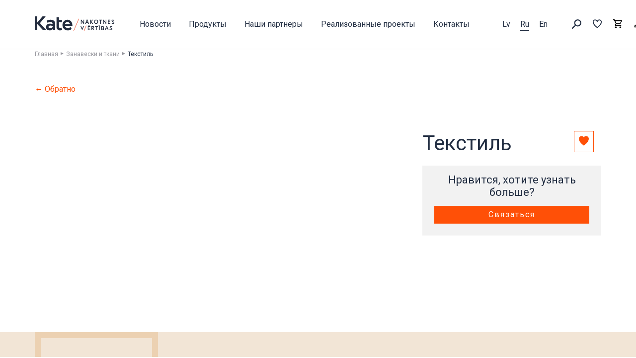

--- FILE ---
content_type: text/html; charset=UTF-8
request_url: https://kate.lv/ru/produkt/tekstijl/
body_size: 30640
content:
<!doctype html>

<html class="no-js" lang="ru-RU">

<head>

    
	<script
				type="text/javascript"
				src="https://app.termly.io/resource-blocker/5ea5ed7d-3708-4836-bff2-1e1b8ed178cf?autoBlock=on">
			</script><meta name='robots' content='index, follow, max-image-preview:large, max-snippet:-1, max-video-preview:-1' />
<link rel="alternate" href="https://kate.lv/produkts/tekstils/" hreflang="lv" />
<link rel="alternate" href="https://kate.lv/ru/produkt/tekstijl/" hreflang="ru" />
<link rel="alternate" href="https://kate.lv/en/product/tekstils/" hreflang="en" />

<!-- Google Tag Manager for WordPress by gtm4wp.com -->
<script data-cfasync="false" data-pagespeed-no-defer>
	var gtm4wp_datalayer_name = "dataLayer";
	var dataLayer = dataLayer || [];
</script>
<!-- End Google Tag Manager for WordPress by gtm4wp.com -->
	<!-- This site is optimized with the Yoast SEO plugin v22.8 - https://yoast.com/wordpress/plugins/seo/ -->
	<title>Текстиль - Kate</title><link rel="preload" as="style" href="https://fonts.googleapis.com/css?family=EB%20Garamond%7CRoboto%3A400%2C400i%2C700&#038;subset=cyrillic%2Clatin-ext&#038;display=swap" /><link rel="stylesheet" href="https://fonts.googleapis.com/css?family=EB%20Garamond%7CRoboto%3A400%2C400i%2C700&#038;subset=cyrillic%2Clatin-ext&#038;display=swap" media="print" onload="this.media='all'" /><noscript><link rel="stylesheet" href="https://fonts.googleapis.com/css?family=EB%20Garamond%7CRoboto%3A400%2C400i%2C700&#038;subset=cyrillic%2Clatin-ext&#038;display=swap" /></noscript>
	<link rel="canonical" href="https://kate.lv/ru/produkt/tekstijl/" />
	<meta property="og:locale" content="ru_RU" />
	<meta property="og:locale:alternate" content="lv_LV" />
	<meta property="og:locale:alternate" content="en_US" />
	<meta property="og:type" content="article" />
	<meta property="og:title" content="Текстиль - Kate" />
	<meta property="og:url" content="https://kate.lv/ru/produkt/tekstijl/" />
	<meta property="og:site_name" content="Kate" />
	<meta property="article:publisher" content="https://www.facebook.com/KATESMebeles" />
	<meta property="article:modified_time" content="2026-02-03T08:34:37+00:00" />
	<meta property="og:image" content="https://kate.lv/wp-content/uploads/2018/06/20/kate-logo.png" />
	<meta property="og:image:width" content="256" />
	<meta property="og:image:height" content="256" />
	<meta property="og:image:type" content="image/png" />
	<meta name="twitter:card" content="summary_large_image" />
	<meta name="twitter:site" content="@KATEsalons" />
	<script type="application/ld+json" class="yoast-schema-graph">{"@context":"https://schema.org","@graph":[{"@type":"WebPage","@id":"https://kate.lv/ru/produkt/tekstijl/","url":"https://kate.lv/ru/produkt/tekstijl/","name":"Текстиль - Kate","isPartOf":{"@id":"https://kate.lv/ru/#website"},"datePublished":"2017-02-03T18:05:42+00:00","dateModified":"2026-02-03T08:34:37+00:00","inLanguage":"ru-RU","potentialAction":[{"@type":"ReadAction","target":["https://kate.lv/ru/produkt/tekstijl/"]}]},{"@type":"WebSite","@id":"https://kate.lv/ru/#website","url":"https://kate.lv/ru/","name":"Kate","description":"Kate","publisher":{"@id":"https://kate.lv/ru/#organization"},"potentialAction":[{"@type":"SearchAction","target":{"@type":"EntryPoint","urlTemplate":"https://kate.lv/ru/?s={search_term_string}"},"query-input":"required name=search_term_string"}],"inLanguage":"ru-RU"},{"@type":"Organization","@id":"https://kate.lv/ru/#organization","name":"Kate","url":"https://kate.lv/ru/","logo":{"@type":"ImageObject","inLanguage":"ru-RU","@id":"https://kate.lv/ru/#/schema/logo/image/","url":"https://kate.lv/wp-content/uploads/2018/06/20/kate-logo.png","contentUrl":"https://kate.lv/wp-content/uploads/2018/06/20/kate-logo.png","width":256,"height":256,"caption":"Kate"},"image":{"@id":"https://kate.lv/ru/#/schema/logo/image/"},"sameAs":["https://www.facebook.com/KATESMebeles","https://x.com/KATEsalons","https://www.instagram.com/explore/locations/265682666/kate-mebeles-salons/","https://www.linkedin.com/company/kate-mebeles"]}]}</script>
	<!-- / Yoast SEO plugin. -->


<link rel='dns-prefetch' href='//track.adform.net' />
<link rel='dns-prefetch' href='//fonts.googleapis.com' />
<link href='https://fonts.gstatic.com' crossorigin rel='preconnect' />
<link rel="alternate" type="application/rss+xml" title="Kate &raquo; Лента" href="https://kate.lv/ru/feed/" />
<link rel='stylesheet' id='wp-block-library-css' href='https://kate.lv/wp-includes/css/dist/block-library/style.min.css?ver=60b76594475642cdbd757f609a865042' type='text/css' media='all' />
<style id='safe-svg-svg-icon-style-inline-css' type='text/css'>
.safe-svg-cover{text-align:center}.safe-svg-cover .safe-svg-inside{display:inline-block;max-width:100%}.safe-svg-cover svg{height:100%;max-height:100%;max-width:100%;width:100%}

</style>
<link rel='stylesheet' id='editorskit-frontend-css' href='https://kate.lv/wp-content/plugins/block-options/build/style.build.css?ver=new' type='text/css' media='all' />
<style id='classic-theme-styles-inline-css' type='text/css'>
/*! This file is auto-generated */
.wp-block-button__link{color:#fff;background-color:#32373c;border-radius:9999px;box-shadow:none;text-decoration:none;padding:calc(.667em + 2px) calc(1.333em + 2px);font-size:1.125em}.wp-block-file__button{background:#32373c;color:#fff;text-decoration:none}
</style>
<style id='global-styles-inline-css' type='text/css'>
body{--wp--preset--color--black: #000000;--wp--preset--color--cyan-bluish-gray: #abb8c3;--wp--preset--color--white: #ffffff;--wp--preset--color--pale-pink: #f78da7;--wp--preset--color--vivid-red: #cf2e2e;--wp--preset--color--luminous-vivid-orange: #ff6900;--wp--preset--color--luminous-vivid-amber: #fcb900;--wp--preset--color--light-green-cyan: #7bdcb5;--wp--preset--color--vivid-green-cyan: #00d084;--wp--preset--color--pale-cyan-blue: #8ed1fc;--wp--preset--color--vivid-cyan-blue: #0693e3;--wp--preset--color--vivid-purple: #9b51e0;--wp--preset--gradient--vivid-cyan-blue-to-vivid-purple: linear-gradient(135deg,rgba(6,147,227,1) 0%,rgb(155,81,224) 100%);--wp--preset--gradient--light-green-cyan-to-vivid-green-cyan: linear-gradient(135deg,rgb(122,220,180) 0%,rgb(0,208,130) 100%);--wp--preset--gradient--luminous-vivid-amber-to-luminous-vivid-orange: linear-gradient(135deg,rgba(252,185,0,1) 0%,rgba(255,105,0,1) 100%);--wp--preset--gradient--luminous-vivid-orange-to-vivid-red: linear-gradient(135deg,rgba(255,105,0,1) 0%,rgb(207,46,46) 100%);--wp--preset--gradient--very-light-gray-to-cyan-bluish-gray: linear-gradient(135deg,rgb(238,238,238) 0%,rgb(169,184,195) 100%);--wp--preset--gradient--cool-to-warm-spectrum: linear-gradient(135deg,rgb(74,234,220) 0%,rgb(151,120,209) 20%,rgb(207,42,186) 40%,rgb(238,44,130) 60%,rgb(251,105,98) 80%,rgb(254,248,76) 100%);--wp--preset--gradient--blush-light-purple: linear-gradient(135deg,rgb(255,206,236) 0%,rgb(152,150,240) 100%);--wp--preset--gradient--blush-bordeaux: linear-gradient(135deg,rgb(254,205,165) 0%,rgb(254,45,45) 50%,rgb(107,0,62) 100%);--wp--preset--gradient--luminous-dusk: linear-gradient(135deg,rgb(255,203,112) 0%,rgb(199,81,192) 50%,rgb(65,88,208) 100%);--wp--preset--gradient--pale-ocean: linear-gradient(135deg,rgb(255,245,203) 0%,rgb(182,227,212) 50%,rgb(51,167,181) 100%);--wp--preset--gradient--electric-grass: linear-gradient(135deg,rgb(202,248,128) 0%,rgb(113,206,126) 100%);--wp--preset--gradient--midnight: linear-gradient(135deg,rgb(2,3,129) 0%,rgb(40,116,252) 100%);--wp--preset--font-size--small: 13px;--wp--preset--font-size--medium: 20px;--wp--preset--font-size--large: 36px;--wp--preset--font-size--x-large: 42px;--wp--preset--spacing--20: 0.44rem;--wp--preset--spacing--30: 0.67rem;--wp--preset--spacing--40: 1rem;--wp--preset--spacing--50: 1.5rem;--wp--preset--spacing--60: 2.25rem;--wp--preset--spacing--70: 3.38rem;--wp--preset--spacing--80: 5.06rem;--wp--preset--shadow--natural: 6px 6px 9px rgba(0, 0, 0, 0.2);--wp--preset--shadow--deep: 12px 12px 50px rgba(0, 0, 0, 0.4);--wp--preset--shadow--sharp: 6px 6px 0px rgba(0, 0, 0, 0.2);--wp--preset--shadow--outlined: 6px 6px 0px -3px rgba(255, 255, 255, 1), 6px 6px rgba(0, 0, 0, 1);--wp--preset--shadow--crisp: 6px 6px 0px rgba(0, 0, 0, 1);}:where(.is-layout-flex){gap: 0.5em;}:where(.is-layout-grid){gap: 0.5em;}body .is-layout-flow > .alignleft{float: left;margin-inline-start: 0;margin-inline-end: 2em;}body .is-layout-flow > .alignright{float: right;margin-inline-start: 2em;margin-inline-end: 0;}body .is-layout-flow > .aligncenter{margin-left: auto !important;margin-right: auto !important;}body .is-layout-constrained > .alignleft{float: left;margin-inline-start: 0;margin-inline-end: 2em;}body .is-layout-constrained > .alignright{float: right;margin-inline-start: 2em;margin-inline-end: 0;}body .is-layout-constrained > .aligncenter{margin-left: auto !important;margin-right: auto !important;}body .is-layout-constrained > :where(:not(.alignleft):not(.alignright):not(.alignfull)){max-width: var(--wp--style--global--content-size);margin-left: auto !important;margin-right: auto !important;}body .is-layout-constrained > .alignwide{max-width: var(--wp--style--global--wide-size);}body .is-layout-flex{display: flex;}body .is-layout-flex{flex-wrap: wrap;align-items: center;}body .is-layout-flex > *{margin: 0;}body .is-layout-grid{display: grid;}body .is-layout-grid > *{margin: 0;}:where(.wp-block-columns.is-layout-flex){gap: 2em;}:where(.wp-block-columns.is-layout-grid){gap: 2em;}:where(.wp-block-post-template.is-layout-flex){gap: 1.25em;}:where(.wp-block-post-template.is-layout-grid){gap: 1.25em;}.has-black-color{color: var(--wp--preset--color--black) !important;}.has-cyan-bluish-gray-color{color: var(--wp--preset--color--cyan-bluish-gray) !important;}.has-white-color{color: var(--wp--preset--color--white) !important;}.has-pale-pink-color{color: var(--wp--preset--color--pale-pink) !important;}.has-vivid-red-color{color: var(--wp--preset--color--vivid-red) !important;}.has-luminous-vivid-orange-color{color: var(--wp--preset--color--luminous-vivid-orange) !important;}.has-luminous-vivid-amber-color{color: var(--wp--preset--color--luminous-vivid-amber) !important;}.has-light-green-cyan-color{color: var(--wp--preset--color--light-green-cyan) !important;}.has-vivid-green-cyan-color{color: var(--wp--preset--color--vivid-green-cyan) !important;}.has-pale-cyan-blue-color{color: var(--wp--preset--color--pale-cyan-blue) !important;}.has-vivid-cyan-blue-color{color: var(--wp--preset--color--vivid-cyan-blue) !important;}.has-vivid-purple-color{color: var(--wp--preset--color--vivid-purple) !important;}.has-black-background-color{background-color: var(--wp--preset--color--black) !important;}.has-cyan-bluish-gray-background-color{background-color: var(--wp--preset--color--cyan-bluish-gray) !important;}.has-white-background-color{background-color: var(--wp--preset--color--white) !important;}.has-pale-pink-background-color{background-color: var(--wp--preset--color--pale-pink) !important;}.has-vivid-red-background-color{background-color: var(--wp--preset--color--vivid-red) !important;}.has-luminous-vivid-orange-background-color{background-color: var(--wp--preset--color--luminous-vivid-orange) !important;}.has-luminous-vivid-amber-background-color{background-color: var(--wp--preset--color--luminous-vivid-amber) !important;}.has-light-green-cyan-background-color{background-color: var(--wp--preset--color--light-green-cyan) !important;}.has-vivid-green-cyan-background-color{background-color: var(--wp--preset--color--vivid-green-cyan) !important;}.has-pale-cyan-blue-background-color{background-color: var(--wp--preset--color--pale-cyan-blue) !important;}.has-vivid-cyan-blue-background-color{background-color: var(--wp--preset--color--vivid-cyan-blue) !important;}.has-vivid-purple-background-color{background-color: var(--wp--preset--color--vivid-purple) !important;}.has-black-border-color{border-color: var(--wp--preset--color--black) !important;}.has-cyan-bluish-gray-border-color{border-color: var(--wp--preset--color--cyan-bluish-gray) !important;}.has-white-border-color{border-color: var(--wp--preset--color--white) !important;}.has-pale-pink-border-color{border-color: var(--wp--preset--color--pale-pink) !important;}.has-vivid-red-border-color{border-color: var(--wp--preset--color--vivid-red) !important;}.has-luminous-vivid-orange-border-color{border-color: var(--wp--preset--color--luminous-vivid-orange) !important;}.has-luminous-vivid-amber-border-color{border-color: var(--wp--preset--color--luminous-vivid-amber) !important;}.has-light-green-cyan-border-color{border-color: var(--wp--preset--color--light-green-cyan) !important;}.has-vivid-green-cyan-border-color{border-color: var(--wp--preset--color--vivid-green-cyan) !important;}.has-pale-cyan-blue-border-color{border-color: var(--wp--preset--color--pale-cyan-blue) !important;}.has-vivid-cyan-blue-border-color{border-color: var(--wp--preset--color--vivid-cyan-blue) !important;}.has-vivid-purple-border-color{border-color: var(--wp--preset--color--vivid-purple) !important;}.has-vivid-cyan-blue-to-vivid-purple-gradient-background{background: var(--wp--preset--gradient--vivid-cyan-blue-to-vivid-purple) !important;}.has-light-green-cyan-to-vivid-green-cyan-gradient-background{background: var(--wp--preset--gradient--light-green-cyan-to-vivid-green-cyan) !important;}.has-luminous-vivid-amber-to-luminous-vivid-orange-gradient-background{background: var(--wp--preset--gradient--luminous-vivid-amber-to-luminous-vivid-orange) !important;}.has-luminous-vivid-orange-to-vivid-red-gradient-background{background: var(--wp--preset--gradient--luminous-vivid-orange-to-vivid-red) !important;}.has-very-light-gray-to-cyan-bluish-gray-gradient-background{background: var(--wp--preset--gradient--very-light-gray-to-cyan-bluish-gray) !important;}.has-cool-to-warm-spectrum-gradient-background{background: var(--wp--preset--gradient--cool-to-warm-spectrum) !important;}.has-blush-light-purple-gradient-background{background: var(--wp--preset--gradient--blush-light-purple) !important;}.has-blush-bordeaux-gradient-background{background: var(--wp--preset--gradient--blush-bordeaux) !important;}.has-luminous-dusk-gradient-background{background: var(--wp--preset--gradient--luminous-dusk) !important;}.has-pale-ocean-gradient-background{background: var(--wp--preset--gradient--pale-ocean) !important;}.has-electric-grass-gradient-background{background: var(--wp--preset--gradient--electric-grass) !important;}.has-midnight-gradient-background{background: var(--wp--preset--gradient--midnight) !important;}.has-small-font-size{font-size: var(--wp--preset--font-size--small) !important;}.has-medium-font-size{font-size: var(--wp--preset--font-size--medium) !important;}.has-large-font-size{font-size: var(--wp--preset--font-size--large) !important;}.has-x-large-font-size{font-size: var(--wp--preset--font-size--x-large) !important;}
.wp-block-navigation a:where(:not(.wp-element-button)){color: inherit;}
:where(.wp-block-post-template.is-layout-flex){gap: 1.25em;}:where(.wp-block-post-template.is-layout-grid){gap: 1.25em;}
:where(.wp-block-columns.is-layout-flex){gap: 2em;}:where(.wp-block-columns.is-layout-grid){gap: 2em;}
.wp-block-pullquote{font-size: 1.5em;line-height: 1.6;}
</style>
<link rel='stylesheet' id='foobox-free-min-css' href='https://kate.lv/wp-content/plugins/foobox-image-lightbox/free/css/foobox.free.min.css?ver=2.7.28' type='text/css' media='all' />
<link rel='stylesheet' id='v3d_main_style-css' href='https://kate.lv/wp-content/plugins/verge3d/css/main.css?ver=60b76594475642cdbd757f609a865042' type='text/css' media='all' />
<style id='woocommerce-inline-inline-css' type='text/css'>
.woocommerce form .form-row .required { visibility: visible; }
</style>
<link rel='stylesheet' id='tablepress-default-css' href='https://kate.lv/wp-content/tablepress-combined.min.css?ver=6' type='text/css' media='all' />
<link rel='stylesheet' id='site-css-css' href='https://kate.lv/wp-content/themes/kate/assets/css/style.min.css?ver=1743160660' type='text/css' media='all' />

<script type="text/javascript" src="https://kate.lv/wp-content/themes/kate/assets/js/modernizr-custom.js?ver=60b76594475642cdbd757f609a865042" id="modernizr-js"></script>
<script type="text/javascript" src="https://code.jquery.com/jquery-1.12.4.min.js?ver=1.12.4" id="jquery-js"></script>
<script type="text/javascript" id="v3d_woo_product-js-extra">
/* <![CDATA[ */
var v3d_ajax_object = {"ajax_url":"https:\/\/kate.lv\/wp-admin\/admin-ajax.php","switch_on_update":""};
/* ]]> */
</script>
<script type="text/javascript" src="https://kate.lv/wp-content/plugins/verge3d/js/woo_product.js?ver=60b76594475642cdbd757f609a865042" id="v3d_woo_product-js"></script>
<script type="text/javascript" id="wc-single-product-js-extra">
/* <![CDATA[ */
var wc_single_product_params = {"i18n_required_rating_text":"\u041f\u043e\u0436\u0430\u043b\u0443\u0439\u0441\u0442\u0430, \u043f\u043e\u0441\u0442\u0430\u0432\u044c\u0442\u0435 \u043e\u0446\u0435\u043d\u043a\u0443","review_rating_required":"yes","flexslider":{"rtl":false,"animation":"slide","smoothHeight":true,"directionNav":false,"controlNav":"thumbnails","slideshow":false,"animationSpeed":500,"animationLoop":false,"allowOneSlide":false},"zoom_enabled":"","zoom_options":[],"photoswipe_enabled":"","photoswipe_options":{"shareEl":false,"closeOnScroll":false,"history":false,"hideAnimationDuration":0,"showAnimationDuration":0},"flexslider_enabled":""};
/* ]]> */
</script>
<script type="text/javascript" src="https://kate.lv/wp-content/plugins/woocommerce/assets/js/frontend/single-product.min.js?ver=8.9.4" id="wc-single-product-js" defer="defer" data-wp-strategy="defer"></script>
<script type="text/javascript" src="https://kate.lv/wp-content/plugins/woocommerce/assets/js/jquery-blockui/jquery.blockUI.min.js?ver=2.7.0-wc.8.9.4" id="jquery-blockui-js" defer="defer" data-wp-strategy="defer"></script>
<script type="text/javascript" src="https://kate.lv/wp-content/plugins/woocommerce/assets/js/js-cookie/js.cookie.min.js?ver=2.1.4-wc.8.9.4" id="js-cookie-js" defer="defer" data-wp-strategy="defer"></script>
<script type="text/javascript" id="woocommerce-js-extra">
/* <![CDATA[ */
var woocommerce_params = {"ajax_url":"\/wp-admin\/admin-ajax.php","wc_ajax_url":"\/ru\/?wc-ajax=%%endpoint%%"};
/* ]]> */
</script>
<script type="text/javascript" src="https://kate.lv/wp-content/plugins/woocommerce/assets/js/frontend/woocommerce.min.js?ver=8.9.4" id="woocommerce-js" defer="defer" data-wp-strategy="defer"></script>
<script type="text/javascript" id="foobox-free-min-js-before">
/* <![CDATA[ */
/* Run FooBox FREE (v2.7.28) */
var FOOBOX = window.FOOBOX = {
	ready: true,
	disableOthers: false,
	o: {wordpress: { enabled: true }, hideScrollbars:false, countMessage:'image %index of %total', captions: { dataTitle: ["captionTitle","title"], dataDesc: ["captionDesc","description"] }, rel: '', excludes:'.fbx-link,.nofoobox,.nolightbox,a[href*="pinterest.com/pin/create/button/"]', affiliate : { enabled: false }, error: "Could not load the item"},
	selectors: [
		".gallery", ".wp-block-gallery", ".wp-caption", ".wp-block-image", "a:has(img[class*=wp-image-])", ".foobox"
	],
	pre: function( $ ){
		// Custom JavaScript (Pre)
		
	},
	post: function( $ ){
		// Custom JavaScript (Post)
		
		// Custom Captions Code
		
	},
	custom: function( $ ){
		// Custom Extra JS
		
	}
};
/* ]]> */
</script>
<script type="text/javascript" src="https://kate.lv/wp-content/plugins/foobox-image-lightbox/free/js/foobox.free.min.js?ver=2.7.28" id="foobox-free-min-js"></script>
<link rel="alternate" type="application/json+oembed" href="https://kate.lv/wp-json/oembed/1.0/embed?url=https%3A%2F%2Fkate.lv%2Fru%2Fprodukt%2Ftekstijl%2F" />
<link rel="alternate" type="text/xml+oembed" href="https://kate.lv/wp-json/oembed/1.0/embed?url=https%3A%2F%2Fkate.lv%2Fru%2Fprodukt%2Ftekstijl%2F&#038;format=xml" />

<!-- Google Tag Manager for WordPress by gtm4wp.com -->
<!-- GTM Container placement set to footer -->
<script data-cfasync="false" data-pagespeed-no-defer type="text/javascript">
	var dataLayer_content = {"pagePostType":"product","pagePostType2":"single-product","pagePostAuthor":"super_admin"};
	dataLayer.push( dataLayer_content );
</script>
<script data-cfasync="false">
(function(w,d,s,l,i){w[l]=w[l]||[];w[l].push({'gtm.start':
new Date().getTime(),event:'gtm.js'});var f=d.getElementsByTagName(s)[0],
j=d.createElement(s),dl=l!='dataLayer'?'&l='+l:'';j.async=true;j.src=
'//www.googletagmanager.com/gtm.js?id='+i+dl;f.parentNode.insertBefore(j,f);
})(window,document,'script','dataLayer','GTM-TCXP6J9');
</script>
<!-- End Google Tag Manager for WordPress by gtm4wp.com -->	<noscript><style>.woocommerce-product-gallery{ opacity: 1 !important; }</style></noscript>
	
	<meta charset="utf-8">

			<!-- Google Tag Manager -->
		<script type="text/plain" data-categories="advertising">
			(function(w,d,s,l,i){w[l]=w[l]||[];w[l].push({'gtm.start':
                    new Date().getTime(),event:'gtm.js'});var f=d.getElementsByTagName(s)[0],
                j=d.createElement(s),dl=l!='dataLayer'?'&l='+l:'';j.async=true;j.src=
                'https://www.googletagmanager.com/gtm.js?id='+i+dl;f.parentNode.insertBefore(j,f);
            })(window,document,'script','dataLayer','GTM-NGS445W');
		</script>
		<!-- End Google Tag Manager -->
	
	    <!-- Meta Pixel Code -->
    <script>
        !function(f,b,e,v,n,t,s)
        {if(f.fbq)return;n=f.fbq=function(){n.callMethod?
            n.callMethod.apply(n,arguments):n.queue.push(arguments)};
            if(!f._fbq)f._fbq=n;n.push=n;n.loaded=!0;n.version='2.0';
            n.queue=[];t=b.createElement(e);t.async=!0;
            t.src=v;s=b.getElementsByTagName(e)[0];
            s.parentNode.insertBefore(t,s)}(window, document,'script',
            'https://connect.facebook.net/en_US/fbevents.js');
        fbq('init', '935501358341557');
        fbq('track', 'PageView');
    </script>
    <!-- End Meta Pixel Code -->

	<meta name="google-site-verification" content="ZhKe__fiamlFzXgHIOPLNKxSWSwb7VczCs7uJuDGpH8"/>

	
	<!-- Mobile Meta -->
	<meta name="viewport" content="width=device-width, initial-scale=1.0"/>


	<link rel="apple-touch-icon" sizes="57x57" href="https://kate.lv/wp-content/themes/kate/assets/favicons/apple-icon-57x57.png">
<link rel="apple-touch-icon" sizes="60x60" href="https://kate.lv/wp-content/themes/kate/assets/favicons/apple-icon-60x60.png">
<link rel="apple-touch-icon" sizes="72x72" href="https://kate.lv/wp-content/themes/kate/assets/favicons/apple-icon-72x72.png">
<link rel="apple-touch-icon" sizes="76x76" href="https://kate.lv/wp-content/themes/kate/assets/favicons/apple-icon-76x76.png">
<link rel="apple-touch-icon" sizes="114x114" href="https://kate.lv/wp-content/themes/kate/assets/favicons/apple-icon-114x114.png">
<link rel="apple-touch-icon" sizes="120x120" href="https://kate.lv/wp-content/themes/kate/assets/favicons/apple-icon-120x120.png">
<link rel="apple-touch-icon" sizes="144x144" href="https://kate.lv/wp-content/themes/kate/assets/favicons/apple-icon-144x144.png">
<link rel="apple-touch-icon" sizes="152x152" href="https://kate.lv/wp-content/themes/kate/assets/favicons/apple-icon-152x152.png">
<link rel="apple-touch-icon" sizes="180x180" href="https://kate.lv/wp-content/themes/kate/assets/favicons/apple-icon-180x180.png">
<link rel="icon" type="image/png" sizes="192x192"  href="https://kate.lv/wp-content/themes/kate/assets/favicons/android-icon-192x192.png">
<link rel="icon" type="image/png" sizes="32x32" href="https://kate.lv/wp-content/themes/kate/assets/favicons/favicon-32x32.png">
<link rel="icon" type="image/png" sizes="96x96" href="https://kate.lv/wp-content/themes/kate/assets/favicons/favicon-96x96.png">
<link rel="icon" type="image/png" sizes="16x16" href="https://kate.lv/wp-content/themes/kate/assets/favicons/favicon-16x16.png">
<link rel="manifest" href="https://kate.lv/wp-content/themes/kate/assets/favicons/manifest.json">
<meta name="msapplication-TileColor" content="#ffffff">
<meta name="msapplication-TileImage" content="/ms-icon-144x144.png">
<meta name="theme-color" content="#ffffff">
		<!-- Hotjar Tracking Code for https://www.kate.lv -->
	<script>
		(function(h,o,t,j,a,r){
			h.hj=h.hj||function(){(h.hj.q=h.hj.q||[]).push(arguments)};
			h._hjSettings={hjid:3522728,hjsv:6};
			a=o.getElementsByTagName('head')[0];
			r=o.createElement('script');r.async=1;
			r.src=t+h._hjSettings.hjid+j+h._hjSettings.hjsv;
			a.appendChild(r);
		})(window,document,'https://static.hotjar.com/c/hotjar-','.js?sv=');
	</script>

    </head>

<body class="product-template-default single single-product postid-15509 pagename-produkts theme-kate woocommerce woocommerce-page woocommerce-no-js">

<!-- Adform Tracking Code BEGIN -->
<script type="text/javascript">
    window._adftrack = Array.isArray(window._adftrack) ? window._adftrack : (window._adftrack ? [window._adftrack] : []);

    jQuery(function ($) {
        var form = jQuery('form.variations_form');
        var variation_selection_in_process = false;


        jQuery(form).on('found_variation', function (e, variation) {
            if (variation_selection_in_process) {
                return;
            }

            variation_selection_in_process = true;

            setTimeout(function () {
                variation_selection_in_process = false;
            }, 500);

            var name = 'Текстиль';
            var id = variation.variation_id;
            var image = variation.image.src ? variation.image.src : 'https://kate.lv/wp-content/themes/kate/assets/images/dist/category-image-placeholder.png';
            var link = 'https://kate.lv/ru/produkt/tekstijl/';
            var price = variation.display_price;

            push_adform_product_data(name, id, image, link, price);
        });
    });

    var push_adform_product_data = function (name, id, image, link, price) {
        window._adftrack.push({
            pm: 1707631,
            divider: encodeURIComponent('|'),
            pagename: encodeURIComponent('DCO Vars Collector'),
            order: {
                itms: [{
                    sv4: name,
                    productid: id,
                    step: 1,
                    sv1: image,
                    sv2: link,
                    sv3: price
                }]
            }
        });

        (function () {
            var s = document.createElement('script');
            s.type = 'text/javascript';
            s.async = true;
            s.src = 'https://track.adform.net/serving/scripts/trackpoint/async/';
            var x = document.getElementsByTagName('script')[0];
            x.parentNode.insertBefore(s, x);
        })();
    }
</script>

<noscript>
	<p style="margin:0;padding:0;border:0;">
		<img src="https://track.adform.net/Serving/TrackPoint/?pm=1707631&ADFPageName=DCO%20Vars%20Collector&ADFdivider=|"
			 width="1" height="1" alt=""/>
	</p>
</noscript>
<!-- Adform Tracking Code END -->	<!-- Google Tag Manager (noscript) -->
	<noscript><iframe src="https://www.googletagmanager.com/ns.html?id=GTM-NGS445W" height="0" width="0" style="display:none;visibility:hidden"></iframe></noscript>
	<!-- End Google Tag Manager (noscript) -->
	    <noscript><img height="1" width="1" style="display:none"
                   src="https://www.facebook.com/tr?id=935501358341557&ev=PageView&noscript=1"
        /></noscript>

<div id="perspective" class="perspective effect-moveleft">

	<div class="container">

		<div class="wrapper"><!-- wrapper needed for scroll -->

			<header class="header">
				<div class="top-bar">
	<div class="row">
		<div class="column" style="position: relative;">
			<div class="row">

				<div class="logo small-4 large-2 column">
					<a href="https://kate.lv/ru/">
													<img src="https://kate.lv/wp-content/themes/kate/assets/images/dist/kate-logo-2024.svg" alt="Kate logo" height="33" width="91"/>
												</a>
				</div>

				<div class="header-nav show-for-large large-10 column">

					<ul id="main-nav" class=""><li id="menu-item-89056" class="menu-item menu-item-type-post_type menu-item-object-page menu-item-89056 menu-item-novosti"><a href="https://kate.lv/ru/novosti/">Новости</a></li>
<li id="menu-item-95489" class="menu-item--catalog catalogue-menu-item menu-item menu-item-type-post_type menu-item-object-page menu-item-has-children menu-item-has-megamenu current_page_parent menu-item-95489 menu-item-produkti"><a href="https://kate.lv/ru/produkti/">Продукты</a>
<ul class="sub-menu">
	<li id="menu-item-107370" class="menu-item menu-item-has-children menu-item-107370 menu-item-tekstijl"><a href="#">Для дома</a>
	<ul class="sub-menu">
		<li id="menu-item-107380" class="menu-item menu-item--children-last-level menu-item-has-children menu-item-107380 menu-item-tekstijl"><a href="#">Детская мебель</a>
		<ul class="sub-menu">
			<li id="menu-item-107390" class="menu-item menu-item-107390 menu-item-tekstijl"><a href="https://kate.lv/ru/produkti/dlja-doma/detskaja-mebel/2-h-etazhnie-krovatij/">2-х этажные кровати</a></li>
			<li id="menu-item-107391" class="menu-item menu-item-107391 menu-item-tekstijl"><a href="https://kate.lv/ru/produkti/dlja-doma/detskaja-mebel/kresla-dlja-otdiha-dlja-doma/">Кресла для отдыха</a></li>
			<li id="menu-item-107392" class="menu-item menu-item-107392 menu-item-tekstijl"><a href="https://kate.lv/ru/produkti/dlja-doma/detskaja-mebel/dijvani-krovatij/">Диваны-кровати</a></li>
			<li id="menu-item-107393" class="menu-item menu-item-107393 menu-item-tekstijl"><a href="https://kate.lv/ru/produkti/dlja-doma/detskaja-mebel/knijzhnie-polkij/">Книжные полки</a></li>
			<li id="menu-item-107394" class="menu-item menu-item-107394 menu-item-tekstijl"><a href="https://kate.lv/ru/produkti/dlja-doma/detskaja-mebel/krovat-s-jashtijkamij/">Кровать с ящиками</a></li>
			<li id="menu-item-107395" class="menu-item menu-item-107395 menu-item-tekstijl"><a href="https://kate.lv/ru/produkti/dlja-doma/detskaja-mebel/podemnie-krovatij/">Подъемные кровати</a></li>
			<li id="menu-item-107396" class="menu-item menu-item-107396 menu-item-tekstijl"><a href="https://kate.lv/ru/produkti/dlja-doma/detskaja-mebel/pufi-dlja-detskaja/">Пуфы</a></li>
			<li id="menu-item-107397" class="menu-item menu-item-107397 menu-item-tekstijl"><a href="https://kate.lv/ru/produkti/dlja-doma/detskaja-mebel/pijsmennie-stoli-dlja-doma/">Письменные столы</a></li>
			<li id="menu-item-107398" class="menu-item menu-item-107398 menu-item-tekstijl"><a href="https://kate.lv/ru/produkti/dlja-doma/detskaja-mebel/">Все детская мебель</a></li>
		</ul>
</li>
		<li id="menu-item-107381" class="menu-item menu-item--children-last-level menu-item-has-children menu-item-107381 menu-item-tekstijl"><a href="#">Диваны</a>
		<ul class="sub-menu">
			<li id="menu-item-107408" class="menu-item menu-item-107408 menu-item-tekstijl"><a href="https://kate.lv/ru/produkti/dlja-doma/dijvani/2-mestnie-dijvani/">2-местные диваны</a></li>
			<li id="menu-item-107409" class="menu-item menu-item-107409 menu-item-tekstijl"><a href="https://kate.lv/ru/produkti/dlja-doma/dijvani/3-mestnie-dijvani/">3-местные диваны</a></li>
			<li id="menu-item-107410" class="menu-item menu-item-107410 menu-item-tekstijl"><a href="https://kate.lv/ru/produkti/dlja-doma/dijvani/kozhanie-dijvani/">Кожаные диваны</a></li>
			<li id="menu-item-107411" class="menu-item menu-item-107411 menu-item-tekstijl"><a href="https://kate.lv/ru/produkti/dlja-doma/dijvani/kresla-dlja-otdiha-divani/">Кресла для отдыха</a></li>
			<li id="menu-item-107412" class="menu-item menu-item-107412 menu-item-tekstijl"><a href="https://kate.lv/ru/produkti/dlja-doma/dijvani/dijvani-ijz-tkanij/">Диваны из ткани</a></li>
			<li id="menu-item-107413" class="menu-item menu-item-107413 menu-item-tekstijl"><a href="https://kate.lv/ru/produkti/dlja-doma/dijvani/kushetkij/">Кушетки</a></li>
			<li id="menu-item-107414" class="menu-item menu-item-107414 menu-item-tekstijl"><a href="https://kate.lv/ru/produkti/dlja-doma/dijvani/dijvani-s-elektromehanijzmom/">Диваны с электромеханизмом</a></li>
			<li id="menu-item-107415" class="menu-item menu-item-107415 menu-item-tekstijl"><a href="https://kate.lv/ru/produkti/dlja-doma/dijvani/vidvijzhnoj-dijvan-krovat/">Выдвижной диван / кровать</a></li>
			<li id="menu-item-107416" class="menu-item menu-item-107416 menu-item-tekstijl"><a href="https://kate.lv/ru/produkti/dlja-doma/dijvani/raskladnoj-dijvan-krovat/">Раскладной диван / кровать</a></li>
			<li id="menu-item-107417" class="menu-item menu-item-107417 menu-item-tekstijl"><a href="https://kate.lv/ru/produkti/dlja-doma/dijvani/dijzajnerskije-kresla-dlja-otdiha/">Дизайнерские кресла для отдыха</a></li>
			<li id="menu-item-107418" class="menu-item menu-item-107418 menu-item-tekstijl"><a href="https://kate.lv/ru/produkti/dlja-doma/dijvani/dijzajnerskije-dijvani/">Дизайнерские диваны</a></li>
			<li id="menu-item-107419" class="menu-item menu-item-107419 menu-item-tekstijl"><a href="https://kate.lv/ru/produkti/dlja-doma/dijvani/podrostkovie-dijvani/">Подростковые диваны</a></li>
			<li id="menu-item-107420" class="menu-item menu-item-107420 menu-item-tekstijl"><a href="https://kate.lv/ru/produkti/dlja-doma/dijvani/kresla-vidvijzhnie-krovatij/">Кресла &#8212; выдвижные кровати</a></li>
			<li id="menu-item-107421" class="menu-item menu-item-107421 menu-item-tekstijl"><a href="https://kate.lv/ru/produkti/dlja-doma/dijvani/pufi-dlja-doma/">Пуфы</a></li>
			<li id="menu-item-107422" class="menu-item menu-item-107422 menu-item-tekstijl"><a href="https://kate.lv/ru/produkti/dlja-doma/dijvani/pufi-vidvijzhnie-krovatij/">Пуфы &#8212; выдвижные кровати</a></li>
			<li id="menu-item-107423" class="menu-item menu-item-107423 menu-item-tekstijl"><a href="https://kate.lv/ru/produkti/dlja-doma/dijvani/uglovie-dijvani/">Угловые диваны</a></li>
			<li id="menu-item-107424" class="menu-item menu-item-107424 menu-item-tekstijl"><a href="https://kate.lv/ru/produkti/dlja-doma/dijvani/">Все диваны</a></li>
		</ul>
</li>
		<li id="menu-item-107382" class="menu-item menu-item--children-last-level menu-item-has-children menu-item-107382 menu-item-tekstijl"><a href="#">Шкафы и гардеробы</a>
		<ul class="sub-menu">
			<li id="menu-item-107434" class="menu-item menu-item-107434 menu-item-tekstijl"><a href="https://kate.lv/ru/produkti/dlja-doma/shkafi-garderobi/shkafi-s-razdvijzhnimij-dverjamij/">Шкафы с раздвижными дверями</a></li>
			<li id="menu-item-107435" class="menu-item menu-item-107435 menu-item-tekstijl"><a href="https://kate.lv/ru/produkti/dlja-doma/shkafi-garderobi/shkafi-s-raspashnimij-dverjamij/">Шкафы с распашными дверями</a></li>
			<li id="menu-item-107436" class="menu-item menu-item-107436 menu-item-tekstijl"><a href="https://kate.lv/ru/produkti/dlja-doma/shkafi-garderobi/walk-in-garderobnie/">Walk-in гардеробные</a></li>
			<li id="menu-item-107437" class="menu-item menu-item-107437 menu-item-tekstijl"><a href="https://kate.lv/ru/produkti/dlja-doma/shkafi-garderobi/">Все шкафы и гардеробы</a></li>
		</ul>
</li>
		<li id="menu-item-107383" class="menu-item menu-item-has-children menu-item-107383 menu-item-tekstijl"><a href="#">Столы</a>
		<ul class="sub-menu">
			<li id="menu-item-107447" class="menu-item menu-item--children-last-level menu-item-has-children menu-item-107447 menu-item-tekstijl"><a href="#">Обеденные столы</a>
			<ul class="sub-menu">
				<li id="menu-item-107457" class="menu-item menu-item-107457 menu-item-tekstijl"><a href="https://kate.lv/ru/produkti/dlja-doma/stoli/obedennie-stoli/kruglie/">Круглые обеденные столы</a></li>
				<li id="menu-item-107458" class="menu-item menu-item-107458 menu-item-tekstijl"><a href="https://kate.lv/ru/produkti/dlja-doma/stoli/obedennie-stoli/vidvijzhnie/">Выдвижные обеденные столы</a></li>
				<li id="menu-item-107459" class="menu-item menu-item-107459 menu-item-tekstijl"><a href="https://kate.lv/ru/produkti/dlja-doma/stoli/obedennie-stoli/prjamougolnie/">Прямоугольные обеденные столы</a></li>
				<li id="menu-item-107460" class="menu-item menu-item-107460 menu-item-tekstijl"><a href="https://kate.lv/ru/produkti/dlja-doma/stoli/obedennie-stoli/">Все</a></li>
			</ul>
</li>
			<li id="menu-item-107448" class="menu-item menu-item-107448 menu-item-tekstijl"><a href="https://kate.lv/ru/produkti/dlja-doma/stoli/malenkije-stolijkij/">Маленькие столики</a></li>
			<li id="menu-item-107449" class="menu-item menu-item-107449 menu-item-tekstijl"><a href="https://kate.lv/ru/produkti/dlja-doma/stoli/pijsmennie-stoli/">Письменные столы</a></li>
			<li id="menu-item-107450" class="menu-item menu-item-107450 menu-item-tekstijl"><a href="https://kate.lv/ru/produkti/dlja-doma/stoli/zhurnalnie-stolijkij/">Журнальные столики</a></li>
			<li id="menu-item-107451" class="menu-item menu-item-107451 menu-item-tekstijl"><a href="https://kate.lv/ru/produkti/dlja-doma/stoli/">Все столы</a></li>
		</ul>
</li>
		<li id="menu-item-107384" class="menu-item menu-item--children-last-level menu-item-has-children menu-item-107384 menu-item-tekstijl"><a href="#">Кровати</a>
		<ul class="sub-menu">
			<li id="menu-item-107470" class="menu-item menu-item-107470 menu-item-tekstijl"><a href="https://kate.lv/ru/produkti/dlja-doma/krovatij/pruzhijnnie-matrasi/">Пружинные матрасы</a></li>
			<li id="menu-item-107471" class="menu-item menu-item-107471 menu-item-tekstijl"><a href="https://kate.lv/ru/produkti/dlja-doma/krovatij/banketkij/">Банкетки</a></li>
			<li id="menu-item-107472" class="menu-item menu-item-107472 menu-item-tekstijl"><a href="https://kate.lv/ru/produkti/dlja-doma/krovatij/krovatij-s-jashtijkom/">Кровати с ящиком</a></li>
			<li id="menu-item-107473" class="menu-item menu-item-107473 menu-item-tekstijl"><a href="https://kate.lv/ru/produkti/dlja-doma/krovatij/krovatij-so-stenovoj-panelyu/">Кровати со стеновой панелью</a></li>
			<li id="menu-item-107474" class="menu-item menu-item-107474 menu-item-tekstijl"><a href="https://kate.lv/ru/produkti/dlja-doma/krovatij/krovatij-bez-ijzgolovja/">Кровати без изголовья</a></li>
			<li id="menu-item-107475" class="menu-item menu-item-107475 menu-item-tekstijl"><a href="https://kate.lv/ru/produkti/dlja-doma/krovatij/krovatij-bez-jashtijka/">Кровати без ящика</a></li>
			<li id="menu-item-107476" class="menu-item menu-item-107476 menu-item-tekstijl"><a href="https://kate.lv/ru/produkti/dlja-doma/krovatij/krovatij-na-nozhkah/">Кровати на ножках</a></li>
			<li id="menu-item-107477" class="menu-item menu-item-107477 menu-item-tekstijl"><a href="https://kate.lv/ru/produkti/dlja-doma/krovatij/podrostkovie-krovatij/">Подростковые кровати</a></li>
			<li id="menu-item-107478" class="menu-item menu-item-107478 menu-item-tekstijl"><a href="https://kate.lv/ru/produkti/dlja-doma/krovatij/komodi/">Комоды</a></li>
			<li id="menu-item-107479" class="menu-item menu-item-107479 menu-item-tekstijl"><a href="https://kate.lv/ru/produkti/dlja-doma/krovatij/nochnie-tumbochkij-stolijkij/">Ночные тумбочки / столики</a></li>
			<li id="menu-item-107480" class="menu-item menu-item-107480 menu-item-tekstijl"><a href="https://kate.lv/ru/produkti/dlja-doma/krovatij/pennie-matrasi/">Пенные матрасы</a></li>
			<li id="menu-item-107481" class="menu-item menu-item-107481 menu-item-tekstijl"><a href="https://kate.lv/ru/produkti/dlja-doma/krovatij/">Вся мебель для спальни</a></li>
		</ul>
</li>
		<li id="menu-item-107385" class="menu-item menu-item--children-last-level menu-item-has-children menu-item-107385 menu-item-tekstijl"><a href="#">Корпусная мебель</a>
		<ul class="sub-menu">
			<li id="menu-item-107491" class="menu-item menu-item-107491 menu-item-tekstijl"><a href="https://kate.lv/ru/produkt/bordeaux-2/">Консоли</a></li>
			<li id="menu-item-107492" class="menu-item menu-item-107492 menu-item-tekstijl"><a href="https://kate.lv/ru/produkti/dlja-doma/korpusnaja-mebel/komodi-dlja-doma/">Комоды</a></li>
			<li id="menu-item-107493" class="menu-item menu-item-107493 menu-item-tekstijl"><a href="https://kate.lv/ru/produkti/dlja-doma/korpusnaja-mebel/polkij/">Полки</a></li>
			<li id="menu-item-107494" class="menu-item menu-item-107494 menu-item-tekstijl"><a href="https://kate.lv/ru/produkti/dlja-doma/korpusnaja-mebel/nastennie-polkij-sekcijij/">Настенные полки и секции</a></li>
			<li id="menu-item-107495" class="menu-item menu-item-107495 menu-item-tekstijl"><a href="https://kate.lv/ru/produkti/dlja-doma/korpusnaja-mebel/mebel-dlja-televijzora/">Мебель для телевизора</a></li>
			<li id="menu-item-107496" class="menu-item menu-item-107496 menu-item-tekstijl"><a href="https://kate.lv/ru/produkt/lund/">Витрины</a></li>
			<li id="menu-item-107497" class="menu-item menu-item-107497 menu-item-tekstijl"><a href="https://kate.lv/ru/produkti/dlja-doma/korpusnaja-mebel/">Вся корпусная мебель</a></li>
		</ul>
</li>
		<li id="menu-item-107386" class="menu-item menu-item--children-last-level menu-item-has-children menu-item-107386 menu-item-tekstijl"><a href="#">Стулья</a>
		<ul class="sub-menu">
			<li id="menu-item-107507" class="menu-item menu-item-107507 menu-item-tekstijl"><a href="https://kate.lv/ru/produkti/dlja-doma/stulja/kresla-dlja-otdiha/">Кресла для отдыха</a></li>
			<li id="menu-item-107508" class="menu-item menu-item-107508 menu-item-tekstijl"><a href="https://kate.lv/ru/produkti/dlja-doma/stulja/derevjannie-stulja/">Деревянные стулья</a></li>
			<li id="menu-item-107509" class="menu-item menu-item-107509 menu-item-tekstijl"><a href="https://kate.lv/ru/produkti/dlja-doma/stulja/stulja-dlja-domashnego-ofijsa-na-kolesijkah/">Стулья для домашнего офиса на колесиках</a></li>
			<li id="menu-item-107510" class="menu-item menu-item-107510 menu-item-tekstijl"><a href="https://kate.lv/ru/produkti/dlja-doma/stulja/plastijkovie-stulja/">Пластиковые стулья</a></li>
			<li id="menu-item-107511" class="menu-item menu-item-107511 menu-item-tekstijl"><a href="https://kate.lv/ru/produkti/dlja-doma/stulja/mjagkije-stulja/">Мягкие стулья</a></li>
			<li id="menu-item-107512" class="menu-item menu-item-107512 menu-item-tekstijl"><a href="https://kate.lv/ru/produkti/dlja-doma/stulja/pufi-stulja/">Пуфы</a></li>
			<li id="menu-item-107513" class="menu-item menu-item-107513 menu-item-tekstijl"><a href="https://kate.lv/ru/produkt/traveler/">Складные стулья</a></li>
			<li id="menu-item-107514" class="menu-item menu-item-107514 menu-item-tekstijl"><a href="https://kate.lv/ru/produkti/dlja-doma/stulja/skamejkij/">Скамейки</a></li>
			<li id="menu-item-107515" class="menu-item menu-item-107515 menu-item-tekstijl"><a href="https://kate.lv/ru/produkt/parc/">Кресла-качалки</a></li>
			<li id="menu-item-107516" class="menu-item menu-item-107516 menu-item-tekstijl"><a href="https://kate.lv/ru/produkti/dlja-doma/stulja/barnie-stulja/">Барные стуля</a></li>
			<li id="menu-item-107517" class="menu-item menu-item-107517 menu-item-tekstijl"><a href="https://kate.lv/ru/produkti/dlja-doma/stulja/">Все стулья</a></li>
		</ul>
</li>
		<li id="menu-item-107387" class="menu-item menu-item--children-last-level menu-item-has-children menu-item-107387 menu-item-tekstijl"><a href="#">Малая мебель, аксессуары</a>
		<ul class="sub-menu">
			<li id="menu-item-107527" class="menu-item menu-item-107527 menu-item-tekstijl"><a href="https://kate.lv/ru/produkti/dlja-doma/malaja-mebel-aksessuari/shkafi-dlja-obuvij/">Шкафы для обуви</a></li>
			<li id="menu-item-107528" class="menu-item menu-item-107528 menu-item-tekstijl"><a href="https://kate.lv/ru/produkti/dlja-doma/malaja-mebel-aksessuari/razlijchnie-dekori-ijnterera/">Различные декоры интерьера</a></li>
			<li id="menu-item-107529" class="menu-item menu-item-107529 menu-item-tekstijl"><a href="https://kate.lv/ru/produkt/hay/">Вешалки для одежды</a></li>
			<li id="menu-item-107530" class="menu-item menu-item-107530 menu-item-tekstijl"><a href="https://kate.lv/ru/produkti/dlja-doma/malaja-mebel-aksessuari/nastolnie-lampi/">Настольные лампы</a></li>
			<li id="menu-item-107531" class="menu-item menu-item-107531 menu-item-tekstijl"><a href="https://kate.lv/ru/produkti/dlja-doma/malaja-mebel-aksessuari/stolijkij/">Столики</a></li>
			<li id="menu-item-107532" class="menu-item menu-item-107532 menu-item-tekstijl"><a href="https://kate.lv/ru/produkt/pine/">Люстры</a></li>
			<li id="menu-item-107533" class="menu-item menu-item-107533 menu-item-tekstijl"><a href="https://kate.lv/ru/produkti/dlja-doma/malaja-mebel-aksessuari/podstavkij-dlja-zontov/">Подставки для зонтов</a></li>
			<li id="menu-item-107534" class="menu-item menu-item-107534 menu-item-tekstijl"><a href="https://kate.lv/ru/produkti/dlja-doma/malaja-mebel-aksessuari/polkij-dlja-doma/">Полки</a></li>
			<li id="menu-item-107535" class="menu-item menu-item-107535 menu-item-tekstijl"><a href="https://kate.lv/ru/produkti/dlja-doma/malaja-mebel-aksessuari/servijrovochnie-telezhkij/">Сервировочные тележки</a></li>
			<li id="menu-item-107536" class="menu-item menu-item-107536 menu-item-tekstijl"><a href="https://kate.lv/ru/produkti/dlja-doma/malaja-mebel-aksessuari/nastennie-svetijlnijkij/">Настенные светильники</a></li>
			<li id="menu-item-107537" class="menu-item menu-item-107537 menu-item-tekstijl"><a href="https://kate.lv/ru/produkti/dlja-doma/malaja-mebel-aksessuari/skamejkij-dlja-doma/">Скамейки</a></li>
			<li id="menu-item-107538" class="menu-item menu-item-107538 menu-item-tekstijl"><a href="https://kate.lv/ru/produkti/dlja-doma/malaja-mebel-aksessuari/zerkala/">Зеркала</a></li>
			<li id="menu-item-107539" class="menu-item menu-item-107539 menu-item-tekstijl"><a href="https://kate.lv/ru/produkti/dlja-doma/malaja-mebel-aksessuari/lampochkij/">Лампочки</a></li>
			<li id="menu-item-107540" class="menu-item menu-item-107540 menu-item-tekstijl"><a href="https://kate.lv/ru/produkti/dlja-doma/malaja-mebel-aksessuari/torsheri/">Торшеры</a></li>
			<li id="menu-item-107541" class="menu-item menu-item-107541 menu-item-tekstijl"><a href="https://kate.lv/ru/produkti/dlja-doma/malaja-mebel-aksessuari/svetijlnijkij/">Светильники</a></li>
			<li id="menu-item-107542" class="menu-item menu-item-107542 menu-item-tekstijl"><a href="https://kate.lv/ru/produkti/dlja-doma/malaja-mebel-aksessuari/kovri/">Ковры</a></li>
			<li id="menu-item-107543" class="menu-item menu-item-107543 menu-item-tekstijl"><a href="https://kate.lv/ru/produkti/dlja-doma/malaja-mebel-aksessuari/">Вся малая мебель, аксессуары</a></li>
		</ul>
</li>
		<li id="menu-item-107388" class="menu-item menu-item--children-last-level menu-item-has-children menu-item-107388 menu-item-tekstijl"><a href="#">Террасная мебель</a>
		<ul class="sub-menu">
			<li id="menu-item-107553" class="menu-item menu-item-107553 menu-item-tekstijl"><a href="https://kate.lv/ru/produkti/dlja-doma/terrasnaja-mebel/aksessuari/">Аксессуары</a></li>
			<li id="menu-item-107554" class="menu-item menu-item-107554 menu-item-tekstijl"><a href="https://kate.lv/ru/produkti/dlja-doma/terrasnaja-mebel/terrasnaja-kresla-dlja-otdiha/">Кресла для отдыха</a></li>
			<li id="menu-item-107555" class="menu-item menu-item-107555 menu-item-tekstijl"><a href="https://kate.lv/ru/produkti/dlja-doma/terrasnaja-mebel/barnie-stoli-terrasnaja-mebelj/">Барные столы</a></li>
			<li id="menu-item-107556" class="menu-item menu-item-107556 menu-item-tekstijl"><a href="https://kate.lv/ru/produkti/dlja-doma/terrasnaja-mebel/barnie-stulja-terrasnaja-mebelj/">Барные стулья</a></li>
			<li id="menu-item-107557" class="menu-item menu-item-107557 menu-item-tekstijl"><a href="https://kate.lv/ru/produkti/dlja-doma/terrasnaja-mebel/terrasnaja-dijvani/">Диваны</a></li>
			<li id="menu-item-107558" class="menu-item menu-item-107558 menu-item-tekstijl"><a href="https://kate.lv/ru/produkti/dlja-doma/terrasnaja-mebel/stoli-dlja-doma/">Столы</a></li>
			<li id="menu-item-107559" class="menu-item menu-item-107559 menu-item-tekstijl"><a href="https://kate.lv/ru/produkti/dlja-doma/terrasnaja-mebel/kofejnie-stolijkij/">Кофейные столики</a></li>
			<li id="menu-item-107560" class="menu-item menu-item-107560 menu-item-tekstijl"><a href="https://kate.lv/ru/produkti/dlja-doma/terrasnaja-mebel/stuljaskamejkij/">Стулья/скамейки</a></li>
			<li id="menu-item-107561" class="menu-item menu-item-107561 menu-item-tekstijl"><a href="https://kate.lv/ru/produkti/dlja-doma/terrasnaja-mebel/terrasnaja-polkij/">Полки</a></li>
			<li id="menu-item-107562" class="menu-item menu-item-107562 menu-item-tekstijl"><a href="https://kate.lv/ru/produkti/dlja-doma/terrasnaja-mebel/pufiskamejkij/">Пуфы/скамейки</a></li>
			<li id="menu-item-107563" class="menu-item menu-item-107563 menu-item-tekstijl"><a href="https://kate.lv/ru/produkt/traveler/">Складные стулья</a></li>
			<li id="menu-item-107564" class="menu-item menu-item-107564 menu-item-tekstijl"><a href="https://kate.lv/ru/produkti/dlja-doma/terrasnaja-mebel/zonti-ot-solnca/">Зонты от солнца</a></li>
			<li id="menu-item-107565" class="menu-item menu-item-107565 menu-item-tekstijl"><a href="https://kate.lv/ru/produkti/dlja-doma/terrasnaja-mebel/kuhnij/">Кухни</a></li>
			<li id="menu-item-107566" class="menu-item menu-item-107566 menu-item-tekstijl"><a href="https://kate.lv/ru/produkti/dlja-doma/terrasnaja-mebel/kresla-shezlongij/">Кресла / шезлонги</a></li>
			<li id="menu-item-107567" class="menu-item menu-item-107567 menu-item-tekstijl"><a href="https://kate.lv/ru/produkti/dlja-doma/terrasnaja-mebel/">Вся террасная мебель</a></li>
		</ul>
</li>
		<li id="menu-item-107389" class="menu-item menu-item-107389 menu-item-tekstijl"><a href="https://kate.lv/ru/produkti/dlja-doma/%d0%bc%d0%b5%d0%b1%d0%b5%d0%bb%d1%8c-%d0%b4%d0%bb%d1%8f-%d0%b2%d0%b0%d0%bd%d0%bd%d0%be%d0%b9/">Мебель для ванной</a></li>
	</ul>
</li>
	<li id="menu-item-107371" class="menu-item menu-item--children-last-level menu-item-has-children menu-item-107371 menu-item-tekstijl"><a href="#">Офисная мебель</a>
	<ul class="sub-menu">
		<li id="menu-item-107577" class="menu-item menu-item-107577 menu-item-tekstijl"><a href="https://kate.lv/ru/produkti/ofijsnaja-mebel/rabochije-kresla/">Рабочие кресла</a></li>
		<li id="menu-item-107578" class="menu-item menu-item-107578 menu-item-tekstijl"><a href="https://kate.lv/ru/produkti/ofijsnaja-mebel/ofijsnaja-stoli/">Столы</a></li>
		<li id="menu-item-107579" class="menu-item menu-item-107579 menu-item-tekstijl"><a href="https://kate.lv/ru/produkti/ofijsnaja-mebel/kabijna-tijsheni/">Kабина тишены</a></li>
		<li id="menu-item-107580" class="menu-item menu-item-107580 menu-item-tekstijl"><a href="https://kate.lv/ru/produkti/ofijsnaja-mebel/kresla-dlja-posetijtelej-konferencijj/">Кресла для посетителей/ конференций</a></li>
		<li id="menu-item-107581" class="menu-item menu-item-107581 menu-item-tekstijl"><a href="https://kate.lv/ru/produkti/ofijsnaja-mebel/mebel-dlja-otdiha/">Мебель для отдыха</a></li>
		<li id="menu-item-107582" class="menu-item menu-item-107582 menu-item-tekstijl"><a href="https://kate.lv/ru/produkti/ofijsnaja-mebel/stoli-sijstemi-dlja-konferencijij/">Столы и системы для конференции</a></li>
		<li id="menu-item-107583" class="menu-item menu-item-107583 menu-item-tekstijl"><a href="https://kate.lv/ru/produkti/ofijsnaja-mebel/shkafi-ij-polkij/">Шкафы и полки</a></li>
		<li id="menu-item-107584" class="menu-item menu-item-107584 menu-item-tekstijl"><a href="https://kate.lv/ru/produkti/ofijsnaja-mebel/blokij-jashtijkov/">Блоки ящиков</a></li>
		<li id="menu-item-107585" class="menu-item menu-item-107585 menu-item-tekstijl"><a href="https://kate.lv/ru/produkti/ofijsnaja-mebel/bokovie-shkafi/">Боковые шкафы</a></li>
		<li id="menu-item-107586" class="menu-item menu-item-107586 menu-item-tekstijl"><a href="https://kate.lv/ru/produkti/ofijsnaja-mebel/akustijka-peregorodkij/">Aкустика / перегородки</a></li>
		<li id="menu-item-107587" class="menu-item menu-item-107587 menu-item-tekstijl"><a href="https://kate.lv/ru/produkt/viesis/">Мебель для приёмных</a></li>
		<li id="menu-item-107588" class="menu-item menu-item-107588 menu-item-tekstijl"><a href="https://kate.lv/ru/produkt/ofijsnie-kuhnij/">Офисные кухни</a></li>
		<li id="menu-item-107589" class="menu-item menu-item-107589 menu-item-tekstijl"><a href="https://kate.lv/ru/produkti/ofijsnaja-mebel/aksessuari-dlja-ofijsa/">Аксессуары для офиса</a></li>
		<li id="menu-item-107590" class="menu-item menu-item-107590 menu-item-tekstijl"><a href="https://kate.lv/ru/produkti/ofijsnaja-mebel/zhurnalnie-stolijkij-veshalkij/">Журнальные столики и вешалки</a></li>
		<li id="menu-item-107591" class="menu-item menu-item-107591 menu-item-tekstijl"><a href="https://kate.lv/ru/produkti/ofijsnaja-mebel/shtori-reshenijja-dlja-ofijsov-publijchnih-pomeshtenijj/">Шторы: решения для офисов и публичных помещений</a></li>
		<li id="menu-item-107592" class="menu-item menu-item-107592 menu-item-tekstijl"><a href="https://kate.lv/ru/produkti/ofijsnaja-mebel/%d0%be%d1%81%d0%b2%d0%b5%d1%89%d0%b5%d0%bd%d0%b8%d0%b5/">Освещение</a></li>
	</ul>
</li>
	<li id="menu-item-107372" class="menu-item menu-item--children-last-level menu-item-has-children menu-item-107372 menu-item-tekstijl"><a href="#">Занавески и ткани</a>
	<ul class="sub-menu">
		<li id="menu-item-107602" class="menu-item menu-item-107602 menu-item-tekstijl"><a href="https://kate.lv/ru/produkt/s-chego-nachat/">С чего начать…</a></li>
		<li id="menu-item-107603" class="menu-item menu-item-107603 menu-item-tekstijl"><a href="https://kate.lv/ru/produkti/zanaveskij-tkanij/vijdi-oformlenijja-okon/">Виды оформления окон</a></li>
		<li id="menu-item-107604" class="menu-item menu-item-107604 menu-item-tekstijl"><a href="https://kate.lv/ru/produkti/zanaveskij-tkanij/kollekcijij-tkanej/">Коллекции тканей</a></li>
		<li id="menu-item-107605" class="menu-item menu-item-107605 menu-item-tekstijl"><a href="https://kate.lv/ru/produkti/zanaveskij-tkanij/tijpi-tkanej/">Типы тканей</a></li>
		<li id="menu-item-107606" class="menu-item menu-item-107606 menu-item-tekstijl"><a href="https://kate.lv/ru/produkt/tkanij-blackout-un-dim-out/">Ткани “Blackout” и “Dim-out”</a></li>
		<li id="menu-item-107607" class="menu-item menu-item-107607 menu-item-tekstijl"><a href="https://kate.lv/ru/produkt/akustijcheskije-tkanij/">Акустические ткани</a></li>
		<li id="menu-item-107608" class="menu-item menu-item-107608 menu-item-tekstijl"><a href="https://kate.lv/ru/produkt/tkanij-otrazhayushtije-solnechnie-luchij/">Ткани, отражающие солнечные лучи</a></li>
		<li id="menu-item-107609" class="menu-item menu-item-107609 menu-item-tekstijl"><a href="https://kate.lv/ru/produkti/zanaveskij-tkanij/tijpi-zanavesok/">Типы занавесок</a></li>
		<li id="menu-item-107610" class="menu-item menu-item-107610 menu-item-tekstijl"><a href="https://kate.lv/ru/produkti/zanaveskij-tkanij/funkcijonalnie-tkanij/">Функциональные ткани</a></li>
		<li id="menu-item-107611" class="menu-item menu-item-107611 menu-item-tekstijl"><a href="https://kate.lv/ru/produkti/zanaveskij-tkanij/shtori-reshenijja-dlja-doma/">Шторы: решения для дома</a></li>
		<li id="menu-item-107612" class="menu-item menu-item-107612 menu-item-tekstijl"><a href="https://kate.lv/ru/produkti/zanaveskij-tkanij/shtori-reshenijja-dlja-ofijsov-ij-publijchnih-pomeshtenijj/">Шторы: решения для офисов и публичных помещений</a></li>
	</ul>
</li>
	<li id="menu-item-107373" class="menu-item menu-item--children-last-level menu-item-has-children menu-item-107373 menu-item-tekstijl"><a href="#">Распродажа</a>
	<ul class="sub-menu">
		<li id="menu-item-107622" class="menu-item menu-item-107622 menu-item-tekstijl"><a href="https://kate.lv/ru/produkti/rasprodazha/zanaveskij-tkanij-bistro-dostupnie-tovari/">Занавески и ткани</a></li>
		<li id="menu-item-107623" class="menu-item menu-item-107623 menu-item-tekstijl"><a href="https://kate.lv/ru/produkti/rasprodazha/ofijsnaja-mebel-bistro-dostupnie-tovari/">Офисная мебель</a></li>
		<li id="menu-item-107624" class="menu-item menu-item-107624 menu-item-tekstijl"><a href="https://kate.lv/ru/produkti/rasprodazha/dlja-doma-zanaveskij-tkanij/">Для дома</a></li>
	</ul>
</li>
</ul>
</li>
<li id="menu-item-107360" class="menu-item menu-item-type-post_type menu-item-object-page menu-item-107360 menu-item-nashi-partneri"><a href="https://kate.lv/ru/nashi-partneri/">Наши партнеры</a></li>
<li id="menu-item-37" class="menu-item menu-item-type-post_type menu-item-object-page menu-item-37 menu-item-proekti"><a href="https://kate.lv/ru/proekti/">Реализованные проекты</a></li>
<li id="menu-item-27023" class="hide menu-item menu-item-type-post_type menu-item-object-page menu-item-27023 menu-item-biblioteka-3d-modeley-mebeli-kate"><a href="https://kate.lv/ru/biblioteka-3d-modeley-mebeli-kate/">3D модели</a></li>
<li id="menu-item-62785" class="menu-item menu-item-type-post_type menu-item-object-page menu-item-62785 menu-item-kontakti"><a href="https://kate.lv/ru/kontakti-ru/kontakti/">Контакты</a></li>
</ul>
					<script>
						(function () {
							var megaMenuContainers = $('.menu-item-has-megamenu');

							$(megaMenuContainers).each(function () {
								var megaMenu = $(this).children('.sub-menu');

								var level1Items = megaMenu.children('.menu-item');
								var level1ItemLinks = level1Items.children('a');

								$(level1Items).addClass('menu-item--open');
							});
						})(jQuery);
					</script>

											<ul>
								<li class="lang-item lang-item-2 lang-item-lv lang-item-first"><a  lang="lv" hreflang="lv" href="https://kate.lv/produkts/tekstils/">Lv</a></li>
	<li class="lang-item lang-item-28 lang-item-ru current-lang"><a  lang="ru-RU" hreflang="ru-RU" href="https://kate.lv/ru/produkt/tekstijl/">Ru</a></li>
	<li class="lang-item lang-item-7581 lang-item-en"><a  lang="en-US" hreflang="en-US" href="https://kate.lv/en/product/tekstils/">En</a></li>
						</ul>
					
					
<ul class="menu header-user-menu">
	<li class="menu-item header-user-menu__item">
		<button class="header-user-menu__item-link header-user-menu__item-link--search"
				data-open="reveal--search"
				title="Искать товары">
			<span class="show-for-sr">Искать товары</span>
		</button>

		<div id="reveal--search" class="reveal reveal--search" data-reveal>

	<div class="reveal-search-content">
		<div class="row">
			<div class="column">
				<form role="search" method="get" class="woocommerce-product-search"
					  action="https://kate.lv/ru/">
					<input type="search" id="woocommerce-product-search-field" class="search-field"
						   placeholder="Искать товары"
						   value=""
						   name="s"
						   title="Искать товары"/>
					<input type="submit" value="Искать"/>

					<input type="hidden" name="post_type" value="product"/>
				</form>

			</div>
		</div>
	</div>

	<button class="reveal--search__close" data-close
			aria-label="Закрыть"
			type="button">
		Закрыть	</button>

</div>

<script>
    jQuery(function ($) {
        $('#reveal--search').on('open.zf.reveal', function () {
            var input = $(this).find('.search-field');

            var value = $(input).val();

            $(input).val('').focus().val(value);
        });
    });
</script>
	</li>

	<li class="menu-item header-user-menu__item">
		<a class="header-user-menu__item-link header-user-menu__item-link--favorites"
		   href="https://kate.lv/ru/moe-izbrannoe/" title="Моя выборка">
			<span class="show-for-sr">Выборка</span>
		</a>

		
<div class="header-favorites-popup">
	<h2 class="header-favorites-popup__heading">
		Добавлено в выборку	</h2>

			<p>
			 Желаешь добавить в выборку позже?			<br>
			<a href='https://kate.lv/ru/moy-profayl/' class='header-favorites-popup__link'> Войди </a> или <a href='https://kate.lv/ru/moy-profayl/' class='header-favorites-popup__link'> регистрируйся </a>		</p>
	
	<a href="https://kate.lv/ru/moe-izbrannoe/" class="button orange header-favorites-popup__button not-uppercase">
		Посмотреть выборку	</a>
</div>
	</li>

	<li class="menu-item header-user-menu__item">
		
<a class="header-user-menu__item-link header-user-menu__item-link--cart "
   href="https://kate.lv/ru/korzina-zakazov/" title="Корзина">
	<span class="show-for-sr">Корзина</span>
	<span class="header-cart-item-count">0</span>
</a>
		<!--		<a class="header-user-menu__item-link header-user-menu__item-link--cart -->
		<!--"-->
		<!--		   href="--><!--" title="-->
		<!--">-->
		<!--			<span class="show-for-sr">--><!--</span>-->
		<!--			<span class="header-cart-item-count"></span>-->
		<!--		</a>-->
	</li>

	<li class="menu-item menu-item-has-children header-user-menu__item">
		<a class="header-user-menu__item-link header-user-menu__item-link--my-profile"
		   href="https://kate.lv/ru/moy-profayl/"
		   title="Мой профиль">
			<span class="show-for-sr">Выборка</span>
		</a>

		<ul class="menu">
			
				<li class="menu-item header-user-menu__item">
					<a class="header-user-menu__item-link" href="https://kate.lv/ru/moy-profayl/"
					   title="Войти">
						Войти					</a>
				</li>

				<li class="menu-item header-user-menu__item">
					<a class="header-user-menu__item-link" href="https://kate.lv/ru/moy-profayl/"
					   title="Регистрироваться">
						Регистрироваться					</a>
				</li>
					</ul>
	</li>
</ul>
				</div>

				<div class="hamburger-col hide-for-large small-8 column">
					
<ul class="menu header-user-menu">
	<li class="menu-item header-user-menu__item">
		<button class="header-user-menu__item-link header-user-menu__item-link--search"
				data-open="reveal--search"
				title="Искать товары">
			<span class="show-for-sr">Искать товары</span>
		</button>

		
	</li>

	<li class="menu-item header-user-menu__item">
		<a class="header-user-menu__item-link header-user-menu__item-link--favorites"
		   href="https://kate.lv/ru/moe-izbrannoe/" title="Моя выборка">
			<span class="show-for-sr">Выборка</span>
		</a>

		
<div class="header-favorites-popup">
	<h2 class="header-favorites-popup__heading">
		Добавлено в выборку	</h2>

			<p>
			 Желаешь добавить в выборку позже?			<br>
			<a href='https://kate.lv/ru/moy-profayl/' class='header-favorites-popup__link'> Войди </a> или <a href='https://kate.lv/ru/moy-profayl/' class='header-favorites-popup__link'> регистрируйся </a>		</p>
	
	<a href="https://kate.lv/ru/moe-izbrannoe/" class="button orange header-favorites-popup__button not-uppercase">
		Посмотреть выборку	</a>
</div>
	</li>

	<li class="menu-item header-user-menu__item">
		
<a class="header-user-menu__item-link header-user-menu__item-link--cart "
   href="https://kate.lv/ru/korzina-zakazov/" title="Корзина">
	<span class="show-for-sr">Корзина</span>
	<span class="header-cart-item-count">0</span>
</a>
		<!--		<a class="header-user-menu__item-link header-user-menu__item-link--cart -->
		<!--"-->
		<!--		   href="--><!--" title="-->
		<!--">-->
		<!--			<span class="show-for-sr">--><!--</span>-->
		<!--			<span class="header-cart-item-count"></span>-->
		<!--		</a>-->
	</li>

	<li class="menu-item menu-item-has-children header-user-menu__item">
		<a class="header-user-menu__item-link header-user-menu__item-link--my-profile"
		   href="https://kate.lv/ru/moy-profayl/"
		   title="Мой профиль">
			<span class="show-for-sr">Выборка</span>
		</a>

		<ul class="menu">
			
				<li class="menu-item header-user-menu__item">
					<a class="header-user-menu__item-link" href="https://kate.lv/ru/moy-profayl/"
					   title="Войти">
						Войти					</a>
				</li>

				<li class="menu-item header-user-menu__item">
					<a class="header-user-menu__item-link" href="https://kate.lv/ru/moy-profayl/"
					   title="Регистрироваться">
						Регистрироваться					</a>
				</li>
					</ul>
	</li>
</ul>					<div class="hamburger-c" id="showMenu">

						<!--		<span class="menu">MENU</span>-->

						<div class="hamburger">
							<span></span>
						</div>
					</div>

				</div>
				<div class="clearfix"></div>
			</div>
		</div>
	</div>
</div>


	<div id="reveal--catalogue-popup-menu" class="reveal reveal--catalogue-popup-menu" data-reveal>
		<div class="catalogue-popup-menu-container">

			<div class="catalogue-menu-container">

				<div class="catalogue-menu__column catalogue-menu__column--1">
					<div class="catalogue-menu__column-wrapper">
									<ul class="catalogue-menu" data-queried-id="">
				
					<li class="catalogue-menu__item catalogue-menu__item--has-children" data-cat-id="955"
					    data-cat-slug="dlja-doma">
						<a href="#" class="catalogue-menu__item-link"
							data-bg-image='https://kate.lv/wp-content/uploads/2019/09/03/augusta-boconcept-taisnstura-formas-edamistabas-galdi-1-1024x778.jpg'							                           data-shop-sidebar=""
                           data-mobile-open-link=""
                           data-slug="dlja-doma">
							Для дома						</a>

									<ul class="catalogue-menu" data-queried-id="">
				
					<li class="catalogue-menu__item catalogue-menu__item--has-children" data-cat-id="9371"
					    data-cat-slug="detskaja-mebel">
						<a href="#" class="catalogue-menu__item-link"
														                           data-shop-sidebar=""
                           data-mobile-open-link=""
                           data-slug="detskaja-mebel">
							Детская мебель						</a>

									<ul class="catalogue-menu" data-queried-id="">
				
					<li class="catalogue-menu__item" data-cat-id="8884"
					    data-cat-slug="2-h-etazhnie-krovatij">
						<a href="https://kate.lv/ru/produkti/dlja-doma/detskaja-mebel/2-h-etazhnie-krovatij/" class="catalogue-menu__item-link"
														                           data-shop-sidebar=""
                           data-mobile-open-link=""
                           data-slug="2-h-etazhnie-krovatij">
							2-х этажные кровати						</a>

											</li>
				
					<li class="catalogue-menu__item" data-cat-id="9446"
					    data-cat-slug="kresla-dlja-otdiha-dlja-doma">
						<a href="https://kate.lv/ru/produkti/dlja-doma/detskaja-mebel/kresla-dlja-otdiha-dlja-doma/" class="catalogue-menu__item-link"
														                           data-shop-sidebar=""
                           data-mobile-open-link=""
                           data-slug="kresla-dlja-otdiha-dlja-doma">
							Кресла для отдыха						</a>

											</li>
				
					<li class="catalogue-menu__item" data-cat-id="9500"
					    data-cat-slug="dijvani-krovatij">
						<a href="https://kate.lv/ru/produkti/dlja-doma/detskaja-mebel/dijvani-krovatij/" class="catalogue-menu__item-link"
														                           data-shop-sidebar=""
                           data-mobile-open-link=""
                           data-slug="dijvani-krovatij">
							Диваны-кровати						</a>

											</li>
				
					<li class="catalogue-menu__item" data-cat-id="9329"
					    data-cat-slug="knijzhnie-polkij">
						<a href="https://kate.lv/ru/produkti/dlja-doma/detskaja-mebel/knijzhnie-polkij/" class="catalogue-menu__item-link"
														                           data-shop-sidebar=""
                           data-mobile-open-link=""
                           data-slug="knijzhnie-polkij">
							Книжные полки						</a>

											</li>
				
					<li class="catalogue-menu__item" data-cat-id="9016"
					    data-cat-slug="krovat-s-jashtijkamij">
						<a href="https://kate.lv/ru/produkti/dlja-doma/detskaja-mebel/krovat-s-jashtijkamij/" class="catalogue-menu__item-link"
														                           data-shop-sidebar=""
                           data-mobile-open-link=""
                           data-slug="krovat-s-jashtijkamij">
							Кровать с ящиками						</a>

											</li>
				
					<li class="catalogue-menu__item" data-cat-id="8950"
					    data-cat-slug="podemnie-krovatij">
						<a href="https://kate.lv/ru/produkti/dlja-doma/detskaja-mebel/podemnie-krovatij/" class="catalogue-menu__item-link"
														                           data-shop-sidebar=""
                           data-mobile-open-link=""
                           data-slug="podemnie-krovatij">
							Подъемные кровати						</a>

											</li>
				
					<li class="catalogue-menu__item" data-cat-id="9221"
					    data-cat-slug="pufi-dlja-detskaja">
						<a href="https://kate.lv/ru/produkti/dlja-doma/detskaja-mebel/pufi-dlja-detskaja/" class="catalogue-menu__item-link"
														                           data-shop-sidebar=""
                           data-mobile-open-link=""
                           data-slug="pufi-dlja-detskaja">
							Пуфы						</a>

											</li>
				
					<li class="catalogue-menu__item" data-cat-id="9263"
					    data-cat-slug="pijsmennie-stoli-dlja-doma">
						<a href="https://kate.lv/ru/produkti/dlja-doma/detskaja-mebel/pijsmennie-stoli-dlja-doma/" class="catalogue-menu__item-link"
														                           data-shop-sidebar=""
                           data-mobile-open-link=""
                           data-slug="pijsmennie-stoli-dlja-doma">
							Письменные столы						</a>

											</li>
							<li class='catalogue-menu__item' data-cat-id='9371'
						data-cat-slug='detskaja-mebel'>
						<a href='https://kate.lv/ru/produkti/dlja-doma/detskaja-mebel/' class='catalogue-menu__item-link'
                           data-slug='detskaja-mebel'>
						Все детская мебель
						</a>
						</li></ul>
							</li>
				
					<li class="catalogue-menu__item catalogue-menu__item--has-children" data-cat-id="9428"
					    data-cat-slug="dijvani">
						<a href="#" class="catalogue-menu__item-link"
														                           data-shop-sidebar=""
                           data-mobile-open-link=""
                           data-slug="dijvani">
							Диваны						</a>

									<ul class="catalogue-menu" data-queried-id="">
				
					<li class="catalogue-menu__item" data-cat-id="9064"
					    data-cat-slug="2-mestnie-dijvani">
						<a href="https://kate.lv/ru/produkti/dlja-doma/dijvani/2-mestnie-dijvani/" class="catalogue-menu__item-link"
														                           data-shop-sidebar=""
                           data-mobile-open-link=""
                           data-slug="2-mestnie-dijvani">
							2-местные диваны						</a>

											</li>
				
					<li class="catalogue-menu__item" data-cat-id="9494"
					    data-cat-slug="3-mestnie-dijvani">
						<a href="https://kate.lv/ru/produkti/dlja-doma/dijvani/3-mestnie-dijvani/" class="catalogue-menu__item-link"
														                           data-shop-sidebar=""
                           data-mobile-open-link=""
                           data-slug="3-mestnie-dijvani">
							3-местные диваны						</a>

											</li>
				
					<li class="catalogue-menu__item" data-cat-id="9488"
					    data-cat-slug="kozhanie-dijvani">
						<a href="https://kate.lv/ru/produkti/dlja-doma/dijvani/kozhanie-dijvani/" class="catalogue-menu__item-link"
														                           data-shop-sidebar=""
                           data-mobile-open-link=""
                           data-slug="kozhanie-dijvani">
							Кожаные диваны						</a>

											</li>
				
					<li class="catalogue-menu__item" data-cat-id="9458"
					    data-cat-slug="kresla-dlja-otdiha-divani">
						<a href="https://kate.lv/ru/produkti/dlja-doma/dijvani/kresla-dlja-otdiha-divani/" class="catalogue-menu__item-link"
														                           data-shop-sidebar=""
                           data-mobile-open-link=""
                           data-slug="kresla-dlja-otdiha-divani">
							Кресла для отдыха						</a>

											</li>
				
					<li class="catalogue-menu__item" data-cat-id="9347"
					    data-cat-slug="dijvani-ijz-tkanij">
						<a href="https://kate.lv/ru/produkti/dlja-doma/dijvani/dijvani-ijz-tkanij/" class="catalogue-menu__item-link"
														                           data-shop-sidebar=""
                           data-mobile-open-link=""
                           data-slug="dijvani-ijz-tkanij">
							Диваны из ткани						</a>

											</li>
				
					<li class="catalogue-menu__item" data-cat-id="9353"
					    data-cat-slug="kushetkij">
						<a href="https://kate.lv/ru/produkti/dlja-doma/dijvani/kushetkij/" class="catalogue-menu__item-link"
														                           data-shop-sidebar=""
                           data-mobile-open-link=""
                           data-slug="kushetkij">
							Кушетки						</a>

											</li>
				
					<li class="catalogue-menu__item" data-cat-id="9530"
					    data-cat-slug="dijvani-s-elektromehanijzmom">
						<a href="https://kate.lv/ru/produkti/dlja-doma/dijvani/dijvani-s-elektromehanijzmom/" class="catalogue-menu__item-link"
														                           data-shop-sidebar=""
                           data-mobile-open-link=""
                           data-slug="dijvani-s-elektromehanijzmom">
							Диваны с электромеханизмом						</a>

											</li>
				
					<li class="catalogue-menu__item" data-cat-id="9542"
					    data-cat-slug="vidvijzhnoj-dijvan-krovat">
						<a href="https://kate.lv/ru/produkti/dlja-doma/dijvani/vidvijzhnoj-dijvan-krovat/" class="catalogue-menu__item-link"
														                           data-shop-sidebar=""
                           data-mobile-open-link=""
                           data-slug="vidvijzhnoj-dijvan-krovat">
							Выдвижной диван / кровать						</a>

											</li>
				
					<li class="catalogue-menu__item" data-cat-id="9512"
					    data-cat-slug="raskladnoj-dijvan-krovat">
						<a href="https://kate.lv/ru/produkti/dlja-doma/dijvani/raskladnoj-dijvan-krovat/" class="catalogue-menu__item-link"
														                           data-shop-sidebar=""
                           data-mobile-open-link=""
                           data-slug="raskladnoj-dijvan-krovat">
							Раскладной диван / кровать						</a>

											</li>
				
					<li class="catalogue-menu__item" data-cat-id="9560"
					    data-cat-slug="dijzajnerskije-kresla-dlja-otdiha">
						<a href="https://kate.lv/ru/produkti/dlja-doma/dijvani/dijzajnerskije-kresla-dlja-otdiha/" class="catalogue-menu__item-link"
														                           data-shop-sidebar=""
                           data-mobile-open-link=""
                           data-slug="dijzajnerskije-kresla-dlja-otdiha">
							Дизайнерские кресла для отдыха						</a>

											</li>
				
					<li class="catalogue-menu__item" data-cat-id="9554"
					    data-cat-slug="dijzajnerskije-dijvani">
						<a href="https://kate.lv/ru/produkti/dlja-doma/dijvani/dijzajnerskije-dijvani/" class="catalogue-menu__item-link"
														                           data-shop-sidebar=""
                           data-mobile-open-link=""
                           data-slug="dijzajnerskije-dijvani">
							Дизайнерские диваны						</a>

											</li>
				
					<li class="catalogue-menu__item" data-cat-id="9335"
					    data-cat-slug="podrostkovie-dijvani">
						<a href="https://kate.lv/ru/produkti/dlja-doma/dijvani/podrostkovie-dijvani/" class="catalogue-menu__item-link"
														                           data-shop-sidebar=""
                           data-mobile-open-link=""
                           data-slug="podrostkovie-dijvani">
							Подростковые диваны						</a>

											</li>
				
					<li class="catalogue-menu__item" data-cat-id="8992"
					    data-cat-slug="kresla-vidvijzhnie-krovatij">
						<a href="https://kate.lv/ru/produkti/dlja-doma/dijvani/kresla-vidvijzhnie-krovatij/" class="catalogue-menu__item-link"
														                           data-shop-sidebar=""
                           data-mobile-open-link=""
                           data-slug="kresla-vidvijzhnie-krovatij">
							Кресла - выдвижные кровати						</a>

											</li>
				
					<li class="catalogue-menu__item" data-cat-id="8998"
					    data-cat-slug="pufi-dlja-doma">
						<a href="https://kate.lv/ru/produkti/dlja-doma/dijvani/pufi-dlja-doma/" class="catalogue-menu__item-link"
														                           data-shop-sidebar=""
                           data-mobile-open-link=""
                           data-slug="pufi-dlja-doma">
							Пуфы						</a>

											</li>
				
					<li class="catalogue-menu__item" data-cat-id="9233"
					    data-cat-slug="pufi-vidvijzhnie-krovatij">
						<a href="https://kate.lv/ru/produkti/dlja-doma/dijvani/pufi-vidvijzhnie-krovatij/" class="catalogue-menu__item-link"
														                           data-shop-sidebar=""
                           data-mobile-open-link=""
                           data-slug="pufi-vidvijzhnie-krovatij">
							Пуфы - выдвижные кровати						</a>

											</li>
				
					<li class="catalogue-menu__item" data-cat-id="9209"
					    data-cat-slug="uglovie-dijvani">
						<a href="https://kate.lv/ru/produkti/dlja-doma/dijvani/uglovie-dijvani/" class="catalogue-menu__item-link"
														                           data-shop-sidebar=""
                           data-mobile-open-link=""
                           data-slug="uglovie-dijvani">
							Угловые диваны						</a>

											</li>
							<li class='catalogue-menu__item' data-cat-id='9428'
						data-cat-slug='dijvani'>
						<a href='https://kate.lv/ru/produkti/dlja-doma/dijvani/' class='catalogue-menu__item-link'
                           data-slug='dijvani'>
						Все диваны
						</a>
						</li></ul>
							</li>
				
					<li class="catalogue-menu__item catalogue-menu__item--has-children" data-cat-id="9524"
					    data-cat-slug="shkafi-garderobi">
						<a href="#" class="catalogue-menu__item-link"
														                           data-shop-sidebar=""
                           data-mobile-open-link=""
                           data-slug="shkafi-garderobi">
							Шкафы и гардеробы						</a>

									<ul class="catalogue-menu" data-queried-id="">
				
					<li class="catalogue-menu__item" data-cat-id="9305"
					    data-cat-slug="shkafi-s-razdvijzhnimij-dverjamij">
						<a href="https://kate.lv/ru/produkti/dlja-doma/shkafi-garderobi/shkafi-s-razdvijzhnimij-dverjamij/" class="catalogue-menu__item-link"
														                           data-shop-sidebar=""
                           data-mobile-open-link=""
                           data-slug="shkafi-s-razdvijzhnimij-dverjamij">
							Шкафы с раздвижными дверями						</a>

											</li>
				
					<li class="catalogue-menu__item" data-cat-id="9311"
					    data-cat-slug="shkafi-s-raspashnimij-dverjamij">
						<a href="https://kate.lv/ru/produkti/dlja-doma/shkafi-garderobi/shkafi-s-raspashnimij-dverjamij/" class="catalogue-menu__item-link"
														                           data-shop-sidebar=""
                           data-mobile-open-link=""
                           data-slug="shkafi-s-raspashnimij-dverjamij">
							Шкафы с распашными дверями						</a>

											</li>
				
					<li class="catalogue-menu__item" data-cat-id="9191"
					    data-cat-slug="walk-in-garderobnie">
						<a href="https://kate.lv/ru/produkti/dlja-doma/shkafi-garderobi/walk-in-garderobnie/" class="catalogue-menu__item-link"
														                           data-shop-sidebar=""
                           data-mobile-open-link=""
                           data-slug="walk-in-garderobnie">
							Walk-in гардеробные						</a>

											</li>
							<li class='catalogue-menu__item' data-cat-id='9524'
						data-cat-slug='shkafi-garderobi'>
						<a href='https://kate.lv/ru/produkti/dlja-doma/shkafi-garderobi/' class='catalogue-menu__item-link'
                           data-slug='shkafi-garderobi'>
						Все шкафы и гардеробы
						</a>
						</li></ul>
							</li>
				
					<li class="catalogue-menu__item catalogue-menu__item--has-children" data-cat-id="9383"
					    data-cat-slug="stoli">
						<a href="#" class="catalogue-menu__item-link"
														                           data-shop-sidebar=""
                           data-mobile-open-link=""
                           data-slug="stoli">
							Столы						</a>

									<ul class="catalogue-menu" data-queried-id="">
				
					<li class="catalogue-menu__item catalogue-menu__item--has-children" data-cat-id="30099"
					    data-cat-slug="obedennie-stoli">
						<a href="#" class="catalogue-menu__item-link"
														                           data-shop-sidebar=""
                           data-mobile-open-link=""
                           data-slug="obedennie-stoli">
							Обеденные столы						</a>

									<ul class="catalogue-menu" data-queried-id="">
				
					<li class="catalogue-menu__item" data-cat-id="9470"
					    data-cat-slug="kruglie">
						<a href="https://kate.lv/ru/produkti/dlja-doma/stoli/obedennie-stoli/kruglie/" class="catalogue-menu__item-link"
														                           data-shop-sidebar=""
                           data-mobile-open-link=""
                           data-slug="kruglie">
							Круглые обеденные столы						</a>

											</li>
				
					<li class="catalogue-menu__item" data-cat-id="9052"
					    data-cat-slug="vidvijzhnie">
						<a href="https://kate.lv/ru/produkti/dlja-doma/stoli/obedennie-stoli/vidvijzhnie/" class="catalogue-menu__item-link"
														                           data-shop-sidebar=""
                           data-mobile-open-link=""
                           data-slug="vidvijzhnie">
							Выдвижные обеденные столы						</a>

											</li>
				
					<li class="catalogue-menu__item" data-cat-id="9137"
					    data-cat-slug="prjamougolnie">
						<a href="https://kate.lv/ru/produkti/dlja-doma/stoli/obedennie-stoli/prjamougolnie/" class="catalogue-menu__item-link"
														                           data-shop-sidebar=""
                           data-mobile-open-link=""
                           data-slug="prjamougolnie">
							Прямоугольные обеденные столы						</a>

											</li>
							<li class='catalogue-menu__item' data-cat-id='30099'
						data-cat-slug='obedennie-stoli'>
						<a href='https://kate.lv/ru/produkti/dlja-doma/stoli/obedennie-stoli/' class='catalogue-menu__item-link'
                           data-slug='obedennie-stoli'>
						Все
						</a>
						</li></ul>
							</li>
				
					<li class="catalogue-menu__item" data-cat-id="8926"
					    data-cat-slug="malenkije-stolijkij">
						<a href="https://kate.lv/ru/produkti/dlja-doma/stoli/malenkije-stolijkij/" class="catalogue-menu__item-link"
														                           data-shop-sidebar=""
                           data-mobile-open-link=""
                           data-slug="malenkije-stolijkij">
							Маленькие столики						</a>

											</li>
				
					<li class="catalogue-menu__item" data-cat-id="9257"
					    data-cat-slug="pijsmennie-stoli">
						<a href="https://kate.lv/ru/produkti/dlja-doma/stoli/pijsmennie-stoli/" class="catalogue-menu__item-link"
														                           data-shop-sidebar=""
                           data-mobile-open-link=""
                           data-slug="pijsmennie-stoli">
							Письменные столы						</a>

											</li>
				
					<li class="catalogue-menu__item" data-cat-id="9197"
					    data-cat-slug="zhurnalnie-stolijkij">
						<a href="https://kate.lv/ru/produkti/dlja-doma/stoli/zhurnalnie-stolijkij/" class="catalogue-menu__item-link"
														                           data-shop-sidebar=""
                           data-mobile-open-link=""
                           data-slug="zhurnalnie-stolijkij">
							Журнальные столики						</a>

											</li>
							<li class='catalogue-menu__item' data-cat-id='9383'
						data-cat-slug='stoli'>
						<a href='https://kate.lv/ru/produkti/dlja-doma/stoli/' class='catalogue-menu__item-link'
                           data-slug='stoli'>
						Все столы
						</a>
						</li></ul>
							</li>
				
					<li class="catalogue-menu__item catalogue-menu__item--has-children" data-cat-id="9022"
					    data-cat-slug="krovatij">
						<a href="#" class="catalogue-menu__item-link"
														                           data-shop-sidebar=""
                           data-mobile-open-link=""
                           data-slug="krovatij">
							Кровати						</a>

									<ul class="catalogue-menu" data-queried-id="">
				
					<li class="catalogue-menu__item" data-cat-id="9410"
					    data-cat-slug="banketkij">
						<a href="https://kate.lv/ru/produkti/dlja-doma/krovatij/banketkij/" class="catalogue-menu__item-link"
														                           data-shop-sidebar=""
                           data-mobile-open-link=""
                           data-slug="banketkij">
							Банкетки						</a>

											</li>
				
					<li class="catalogue-menu__item" data-cat-id="9028"
					    data-cat-slug="krovatij-s-jashtijkom">
						<a href="https://kate.lv/ru/produkti/dlja-doma/krovatij/krovatij-s-jashtijkom/" class="catalogue-menu__item-link"
														                           data-shop-sidebar=""
                           data-mobile-open-link=""
                           data-slug="krovatij-s-jashtijkom">
							Кровати с ящиком						</a>

											</li>
				
					<li class="catalogue-menu__item" data-cat-id="9034"
					    data-cat-slug="krovatij-so-stenovoj-panelyu">
						<a href="https://kate.lv/ru/produkti/dlja-doma/krovatij/krovatij-so-stenovoj-panelyu/" class="catalogue-menu__item-link"
														                           data-shop-sidebar=""
                           data-mobile-open-link=""
                           data-slug="krovatij-so-stenovoj-panelyu">
							Кровати со стеновой панелью						</a>

											</li>
				
					<li class="catalogue-menu__item" data-cat-id="9040"
					    data-cat-slug="krovatij-bez-ijzgolovja">
						<a href="https://kate.lv/ru/produkti/dlja-doma/krovatij/krovatij-bez-ijzgolovja/" class="catalogue-menu__item-link"
														                           data-shop-sidebar=""
                           data-mobile-open-link=""
                           data-slug="krovatij-bez-ijzgolovja">
							Кровати без изголовья						</a>

											</li>
				
					<li class="catalogue-menu__item" data-cat-id="9046"
					    data-cat-slug="krovatij-bez-jashtijka">
						<a href="https://kate.lv/ru/produkti/dlja-doma/krovatij/krovatij-bez-jashtijka/" class="catalogue-menu__item-link"
														                           data-shop-sidebar=""
                           data-mobile-open-link=""
                           data-slug="krovatij-bez-jashtijka">
							Кровати без ящика						</a>

											</li>
				
					<li class="catalogue-menu__item" data-cat-id="9004"
					    data-cat-slug="krovatij-na-nozhkah">
						<a href="https://kate.lv/ru/produkti/dlja-doma/krovatij/krovatij-na-nozhkah/" class="catalogue-menu__item-link"
														                           data-shop-sidebar=""
                           data-mobile-open-link=""
                           data-slug="krovatij-na-nozhkah">
							Кровати на ножках						</a>

											</li>
				
					<li class="catalogue-menu__item" data-cat-id="9070"
					    data-cat-slug="podrostkovie-krovatij">
						<a href="https://kate.lv/ru/produkti/dlja-doma/krovatij/podrostkovie-krovatij/" class="catalogue-menu__item-link"
														                           data-shop-sidebar=""
                           data-mobile-open-link=""
                           data-slug="podrostkovie-krovatij">
							Подростковые кровати						</a>

											</li>
				
					<li class="catalogue-menu__item" data-cat-id="8896"
					    data-cat-slug="komodi">
						<a href="https://kate.lv/ru/produkti/dlja-doma/krovatij/komodi/" class="catalogue-menu__item-link"
														                           data-shop-sidebar=""
                           data-mobile-open-link=""
                           data-slug="komodi">
							Комоды						</a>

											</li>
				
					<li class="catalogue-menu__item" data-cat-id="8932"
					    data-cat-slug="nochnie-tumbochkij-stolijkij">
						<a href="https://kate.lv/ru/produkti/dlja-doma/krovatij/nochnie-tumbochkij-stolijkij/" class="catalogue-menu__item-link"
														                           data-shop-sidebar=""
                           data-mobile-open-link=""
                           data-slug="nochnie-tumbochkij-stolijkij">
							Ночные тумбочки / столики						</a>

											</li>
				
					<li class="catalogue-menu__item" data-cat-id="9251"
					    data-cat-slug="pennie-matrasi">
						<a href="https://kate.lv/ru/produkti/dlja-doma/krovatij/pennie-matrasi/" class="catalogue-menu__item-link"
														                           data-shop-sidebar=""
                           data-mobile-open-link=""
                           data-slug="pennie-matrasi">
							Пенные матрасы						</a>

											</li>
							<li class='catalogue-menu__item' data-cat-id='9022'
						data-cat-slug='krovatij'>
						<a href='https://kate.lv/ru/produkti/dlja-doma/krovatij/' class='catalogue-menu__item-link'
                           data-slug='krovatij'>
						Вся мебель для спальни
						</a>
						</li></ul>
							</li>
				
					<li class="catalogue-menu__item catalogue-menu__item--has-children" data-cat-id="31086"
					    data-cat-slug="korpusnaja-mebel">
						<a href="#" class="catalogue-menu__item-link"
														                           data-shop-sidebar=""
                           data-mobile-open-link=""
                           data-slug="korpusnaja-mebel">
							Корпусная мебель						</a>

									<ul class="catalogue-menu" data-queried-id="">
				
					<li class="catalogue-menu__item" data-cat-id="9094"
					    data-cat-slug="konsolij">
						<a href="https://kate.lv/ru/produkt/bordeaux-2/" class="catalogue-menu__item-link"
														                           data-shop-sidebar=""
                           data-mobile-open-link=""
                           data-slug="konsolij">
							Консоли						</a>

											</li>
				
					<li class="catalogue-menu__item" data-cat-id="8902"
					    data-cat-slug="komodi-dlja-doma">
						<a href="https://kate.lv/ru/produkti/dlja-doma/korpusnaja-mebel/komodi-dlja-doma/" class="catalogue-menu__item-link"
														                           data-shop-sidebar=""
                           data-mobile-open-link=""
                           data-slug="komodi-dlja-doma">
							Комоды						</a>

											</li>
				
					<li class="catalogue-menu__item" data-cat-id="8968"
					    data-cat-slug="polkij">
						<a href="https://kate.lv/ru/produkti/dlja-doma/korpusnaja-mebel/polkij/" class="catalogue-menu__item-link"
														                           data-shop-sidebar=""
                           data-mobile-open-link=""
                           data-slug="polkij">
							Полки						</a>

											</li>
				
					<li class="catalogue-menu__item" data-cat-id="9299"
					    data-cat-slug="nastennie-polkij-sekcijij">
						<a href="https://kate.lv/ru/produkti/dlja-doma/korpusnaja-mebel/nastennie-polkij-sekcijij/" class="catalogue-menu__item-link"
														                           data-shop-sidebar=""
                           data-mobile-open-link=""
                           data-slug="nastennie-polkij-sekcijij">
							Настенные полки и секции						</a>

											</li>
				
					<li class="catalogue-menu__item" data-cat-id="9155"
					    data-cat-slug="mebel-dlja-televijzora">
						<a href="https://kate.lv/ru/produkti/dlja-doma/korpusnaja-mebel/mebel-dlja-televijzora/" class="catalogue-menu__item-link"
														                           data-shop-sidebar=""
                           data-mobile-open-link=""
                           data-slug="mebel-dlja-televijzora">
							Мебель для телевизора						</a>

											</li>
				
					<li class="catalogue-menu__item" data-cat-id="9185"
					    data-cat-slug="vijtrijni">
						<a href="https://kate.lv/ru/produkt/lund/" class="catalogue-menu__item-link"
														                           data-shop-sidebar=""
                           data-mobile-open-link=""
                           data-slug="vijtrijni">
							Витрины						</a>

											</li>
							<li class='catalogue-menu__item' data-cat-id='31086'
						data-cat-slug='korpusnaja-mebel'>
						<a href='https://kate.lv/ru/produkti/dlja-doma/korpusnaja-mebel/' class='catalogue-menu__item-link'
                           data-slug='korpusnaja-mebel'>
						Вся корпусная мебель
						</a>
						</li></ul>
							</li>
				
					<li class="catalogue-menu__item catalogue-menu__item--has-children" data-cat-id="9058"
					    data-cat-slug="stulja">
						<a href="#" class="catalogue-menu__item-link"
														                           data-shop-sidebar=""
                           data-mobile-open-link=""
                           data-slug="stulja">
							Стулья						</a>

									<ul class="catalogue-menu" data-queried-id="">
				
					<li class="catalogue-menu__item" data-cat-id="9452"
					    data-cat-slug="kresla-dlja-otdiha">
						<a href="https://kate.lv/ru/produkti/dlja-doma/stulja/kresla-dlja-otdiha/" class="catalogue-menu__item-link"
														                           data-shop-sidebar=""
                           data-mobile-open-link=""
                           data-slug="kresla-dlja-otdiha">
							Кресла для отдыха						</a>

											</li>
				
					<li class="catalogue-menu__item" data-cat-id="9088"
					    data-cat-slug="derevjannie-stulja">
						<a href="https://kate.lv/ru/produkti/dlja-doma/stulja/derevjannie-stulja/" class="catalogue-menu__item-link"
														                           data-shop-sidebar=""
                           data-mobile-open-link=""
                           data-slug="derevjannie-stulja">
							Деревянные стулья						</a>

											</li>
				
					<li class="catalogue-menu__item" data-cat-id="8914"
					    data-cat-slug="stulja-dlja-domashnego-ofijsa-na-kolesijkah">
						<a href="https://kate.lv/ru/produkti/dlja-doma/stulja/stulja-dlja-domashnego-ofijsa-na-kolesijkah/" class="catalogue-menu__item-link"
														                           data-shop-sidebar=""
                           data-mobile-open-link=""
                           data-slug="stulja-dlja-domashnego-ofijsa-na-kolesijkah">
							Стулья для домашнего офиса на колесиках						</a>

											</li>
				
					<li class="catalogue-menu__item" data-cat-id="8962"
					    data-cat-slug="plastijkovie-stulja">
						<a href="https://kate.lv/ru/produkti/dlja-doma/stulja/plastijkovie-stulja/" class="catalogue-menu__item-link"
														                           data-shop-sidebar=""
                           data-mobile-open-link=""
                           data-slug="plastijkovie-stulja">
							Пластиковые стулья						</a>

											</li>
				
					<li class="catalogue-menu__item" data-cat-id="9107"
					    data-cat-slug="mjagkije-stulja">
						<a href="https://kate.lv/ru/produkti/dlja-doma/stulja/mjagkije-stulja/" class="catalogue-menu__item-link"
														                           data-shop-sidebar=""
                           data-mobile-open-link=""
                           data-slug="mjagkije-stulja">
							Мягкие стулья						</a>

											</li>
				
					<li class="catalogue-menu__item" data-cat-id="9113"
					    data-cat-slug="pufi-stulja">
						<a href="https://kate.lv/ru/produkti/dlja-doma/stulja/pufi-stulja/" class="catalogue-menu__item-link"
														                           data-shop-sidebar=""
                           data-mobile-open-link=""
                           data-slug="pufi-stulja">
							Пуфы						</a>

											</li>
				
					<li class="catalogue-menu__item" data-cat-id="9269"
					    data-cat-slug="skladnie-stulja">
						<a href="https://kate.lv/ru/produkt/traveler/" class="catalogue-menu__item-link"
														                           data-shop-sidebar=""
                           data-mobile-open-link=""
                           data-slug="skladnie-stulja">
							Складные стулья						</a>

											</li>
				
					<li class="catalogue-menu__item" data-cat-id="9317"
					    data-cat-slug="skamejkij">
						<a href="https://kate.lv/ru/produkti/dlja-doma/stulja/skamejkij/" class="catalogue-menu__item-link"
														                           data-shop-sidebar=""
                           data-mobile-open-link=""
                           data-slug="skamejkij">
							Скамейки						</a>

											</li>
				
					<li class="catalogue-menu__item" data-cat-id="9131"
					    data-cat-slug="kresla-kachalkij">
						<a href="https://kate.lv/ru/produkt/parc/" class="catalogue-menu__item-link"
														                           data-shop-sidebar=""
                           data-mobile-open-link=""
                           data-slug="kresla-kachalkij">
							Кресла-качалки						</a>

											</li>
				
					<li class="catalogue-menu__item" data-cat-id="16681"
					    data-cat-slug="barnie-stulja">
						<a href="https://kate.lv/ru/produkti/dlja-doma/stulja/barnie-stulja/" class="catalogue-menu__item-link"
														                           data-shop-sidebar=""
                           data-mobile-open-link=""
                           data-slug="barnie-stulja">
							Барные стуля						</a>

											</li>
							<li class='catalogue-menu__item' data-cat-id='9058'
						data-cat-slug='stulja'>
						<a href='https://kate.lv/ru/produkti/dlja-doma/stulja/' class='catalogue-menu__item-link'
                           data-slug='stulja'>
						Все стулья
						</a>
						</li></ul>
							</li>
				
					<li class="catalogue-menu__item catalogue-menu__item--has-children" data-cat-id="8920"
					    data-cat-slug="malaja-mebel-aksessuari">
						<a href="#" class="catalogue-menu__item-link"
														                           data-shop-sidebar=""
                           data-mobile-open-link=""
                           data-slug="malaja-mebel-aksessuari">
							Малая мебель, аксессуары						</a>

									<ul class="catalogue-menu" data-queried-id="">
				
					<li class="catalogue-menu__item" data-cat-id="9548"
					    data-cat-slug="veshalkij-dlja-odezhdi">
						<a href="https://kate.lv/ru/produkt/hay/" class="catalogue-menu__item-link"
														                           data-shop-sidebar=""
                           data-mobile-open-link=""
                           data-slug="veshalkij-dlja-odezhdi">
							Вешалки для одежды						</a>

											</li>
				
					<li class="catalogue-menu__item" data-cat-id="9518"
					    data-cat-slug="nastolnie-lampi">
						<a href="https://kate.lv/ru/produkti/dlja-doma/malaja-mebel-aksessuari/nastolnie-lampi/" class="catalogue-menu__item-link"
														                           data-shop-sidebar=""
                           data-mobile-open-link=""
                           data-slug="nastolnie-lampi">
							Настольные лампы						</a>

											</li>
				
					<li class="catalogue-menu__item" data-cat-id="9119"
					    data-cat-slug="stolijkij">
						<a href="https://kate.lv/ru/produkti/dlja-doma/malaja-mebel-aksessuari/stolijkij/" class="catalogue-menu__item-link"
														                           data-shop-sidebar=""
                           data-mobile-open-link=""
                           data-slug="stolijkij">
							Столики						</a>

											</li>
				
					<li class="catalogue-menu__item" data-cat-id="9010"
					    data-cat-slug="lyustri">
						<a href="https://kate.lv/ru/produkt/pine/" class="catalogue-menu__item-link"
														                           data-shop-sidebar=""
                           data-mobile-open-link=""
                           data-slug="lyustri">
							Люстры						</a>

											</li>
				
					<li class="catalogue-menu__item" data-cat-id="8980"
					    data-cat-slug="polkij-dlja-doma">
						<a href="https://kate.lv/ru/produkti/dlja-doma/malaja-mebel-aksessuari/polkij-dlja-doma/" class="catalogue-menu__item-link"
														                           data-shop-sidebar=""
                           data-mobile-open-link=""
                           data-slug="polkij-dlja-doma">
							Полки						</a>

											</li>
				
					<li class="catalogue-menu__item" data-cat-id="9293"
					    data-cat-slug="nastennie-svetijlnijkij">
						<a href="https://kate.lv/ru/produkti/dlja-doma/malaja-mebel-aksessuari/nastennie-svetijlnijkij/" class="catalogue-menu__item-link"
														                           data-shop-sidebar=""
                           data-mobile-open-link=""
                           data-slug="nastennie-svetijlnijkij">
							Настенные светильники						</a>

											</li>
				
					<li class="catalogue-menu__item" data-cat-id="9323"
					    data-cat-slug="skamejkij-dlja-doma">
						<a href="https://kate.lv/ru/produkti/dlja-doma/malaja-mebel-aksessuari/skamejkij-dlja-doma/" class="catalogue-menu__item-link"
														                           data-shop-sidebar=""
                           data-mobile-open-link=""
                           data-slug="skamejkij-dlja-doma">
							Скамейки						</a>

											</li>
				
					<li class="catalogue-menu__item" data-cat-id="9281"
					    data-cat-slug="zerkala">
						<a href="https://kate.lv/ru/produkti/dlja-doma/malaja-mebel-aksessuari/zerkala/" class="catalogue-menu__item-link"
														                           data-shop-sidebar=""
                           data-mobile-open-link=""
                           data-slug="zerkala">
							Зеркала						</a>

											</li>
				
					<li class="catalogue-menu__item" data-cat-id="9173"
					    data-cat-slug="torsheri">
						<a href="https://kate.lv/ru/produkti/dlja-doma/malaja-mebel-aksessuari/torsheri/" class="catalogue-menu__item-link"
														                           data-shop-sidebar=""
                           data-mobile-open-link=""
                           data-slug="torsheri">
							Торшеры						</a>

											</li>
				
					<li class="catalogue-menu__item" data-cat-id="16689"
					    data-cat-slug="kovri">
						<a href="https://kate.lv/ru/produkti/dlja-doma/malaja-mebel-aksessuari/kovri/" class="catalogue-menu__item-link"
														                           data-shop-sidebar=""
                           data-mobile-open-link=""
                           data-slug="kovri">
							Ковры						</a>

											</li>
							<li class='catalogue-menu__item' data-cat-id='8920'
						data-cat-slug='malaja-mebel-aksessuari'>
						<a href='https://kate.lv/ru/produkti/dlja-doma/malaja-mebel-aksessuari/' class='catalogue-menu__item-link'
                           data-slug='malaja-mebel-aksessuari'>
						Вся малая мебель, аксессуары
						</a>
						</li></ul>
							</li>
				
					<li class="catalogue-menu__item catalogue-menu__item--has-children" data-cat-id="9143"
					    data-cat-slug="terrasnaja-mebel">
						<a href="#" class="catalogue-menu__item-link"
														                           data-shop-sidebar=""
                           data-mobile-open-link=""
                           data-slug="terrasnaja-mebel">
							Террасная мебель						</a>

									<ul class="catalogue-menu" data-queried-id="">
				
					<li class="catalogue-menu__item" data-cat-id="9476"
					    data-cat-slug="aksessuari">
						<a href="https://kate.lv/ru/produkti/dlja-doma/terrasnaja-mebel/aksessuari/" class="catalogue-menu__item-link"
														                           data-shop-sidebar=""
                           data-mobile-open-link=""
                           data-slug="aksessuari">
							Аксессуары						</a>

											</li>
				
					<li class="catalogue-menu__item" data-cat-id="9440"
					    data-cat-slug="terrasnaja-kresla-dlja-otdiha">
						<a href="https://kate.lv/ru/produkti/dlja-doma/terrasnaja-mebel/terrasnaja-kresla-dlja-otdiha/" class="catalogue-menu__item-link"
														                           data-shop-sidebar=""
                           data-mobile-open-link=""
                           data-slug="terrasnaja-kresla-dlja-otdiha">
							Кресла для отдыха						</a>

											</li>
				
					<li class="catalogue-menu__item" data-cat-id="9398"
					    data-cat-slug="barnie-stoli-terrasnaja-mebelj">
						<a href="https://kate.lv/ru/produkti/dlja-doma/terrasnaja-mebel/barnie-stoli-terrasnaja-mebelj/" class="catalogue-menu__item-link"
														                           data-shop-sidebar=""
                           data-mobile-open-link=""
                           data-slug="barnie-stoli-terrasnaja-mebelj">
							Барные столы						</a>

											</li>
				
					<li class="catalogue-menu__item" data-cat-id="9377"
					    data-cat-slug="barnie-stulja-terrasnaja-mebelj">
						<a href="https://kate.lv/ru/produkti/dlja-doma/terrasnaja-mebel/barnie-stulja-terrasnaja-mebelj/" class="catalogue-menu__item-link"
														                           data-shop-sidebar=""
                           data-mobile-open-link=""
                           data-slug="barnie-stulja-terrasnaja-mebelj">
							Барные стулья						</a>

											</li>
				
					<li class="catalogue-menu__item" data-cat-id="9506"
					    data-cat-slug="terrasnaja-dijvani">
						<a href="https://kate.lv/ru/produkti/dlja-doma/terrasnaja-mebel/terrasnaja-dijvani/" class="catalogue-menu__item-link"
														                           data-shop-sidebar=""
                           data-mobile-open-link=""
                           data-slug="terrasnaja-dijvani">
							Диваны						</a>

											</li>
				
					<li class="catalogue-menu__item" data-cat-id="9341"
					    data-cat-slug="stoli-dlja-doma">
						<a href="https://kate.lv/ru/produkti/dlja-doma/terrasnaja-mebel/stoli-dlja-doma/" class="catalogue-menu__item-link"
														                           data-shop-sidebar=""
                           data-mobile-open-link=""
                           data-slug="stoli-dlja-doma">
							Столы						</a>

											</li>
				
					<li class="catalogue-menu__item" data-cat-id="9076"
					    data-cat-slug="kofejnie-stolijkij">
						<a href="https://kate.lv/ru/produkti/dlja-doma/terrasnaja-mebel/kofejnie-stolijkij/" class="catalogue-menu__item-link"
														                           data-shop-sidebar=""
                           data-mobile-open-link=""
                           data-slug="kofejnie-stolijkij">
							Кофейные столики						</a>

											</li>
				
					<li class="catalogue-menu__item" data-cat-id="8986"
					    data-cat-slug="stuljaskamejkij">
						<a href="https://kate.lv/ru/produkti/dlja-doma/terrasnaja-mebel/stuljaskamejkij/" class="catalogue-menu__item-link"
														                           data-shop-sidebar=""
                           data-mobile-open-link=""
                           data-slug="stuljaskamejkij">
							Стулья/скамейки						</a>

											</li>
				
					<li class="catalogue-menu__item" data-cat-id="9239"
					    data-cat-slug="pufiskamejkij">
						<a href="https://kate.lv/ru/produkti/dlja-doma/terrasnaja-mebel/pufiskamejkij/" class="catalogue-menu__item-link"
														                           data-shop-sidebar=""
                           data-mobile-open-link=""
                           data-slug="pufiskamejkij">
							Пуфы/скамейки						</a>

											</li>
				
					<li class="catalogue-menu__item" data-cat-id="9227"
					    data-cat-slug="terrasnaja-skladnie-stulja">
						<a href="https://kate.lv/ru/produkt/traveler/" class="catalogue-menu__item-link"
														                           data-shop-sidebar=""
                           data-mobile-open-link=""
                           data-slug="terrasnaja-skladnie-stulja">
							Складные стулья						</a>

											</li>
				
					<li class="catalogue-menu__item" data-cat-id="9275"
					    data-cat-slug="zonti-ot-solnca">
						<a href="https://kate.lv/ru/produkti/dlja-doma/terrasnaja-mebel/zonti-ot-solnca/" class="catalogue-menu__item-link"
														                           data-shop-sidebar=""
                           data-mobile-open-link=""
                           data-slug="zonti-ot-solnca">
							Зонты от солнца						</a>

											</li>
				
					<li class="catalogue-menu__item" data-cat-id="9125"
					    data-cat-slug="kuhnij">
						<a href="https://kate.lv/ru/produkti/dlja-doma/terrasnaja-mebel/kuhnij/" class="catalogue-menu__item-link"
														                           data-shop-sidebar=""
                           data-mobile-open-link=""
                           data-slug="kuhnij">
							Кухни						</a>

											</li>
				
					<li class="catalogue-menu__item" data-cat-id="9203"
					    data-cat-slug="kresla-shezlongij">
						<a href="https://kate.lv/ru/produkti/dlja-doma/terrasnaja-mebel/kresla-shezlongij/" class="catalogue-menu__item-link"
														                           data-shop-sidebar=""
                           data-mobile-open-link=""
                           data-slug="kresla-shezlongij">
							Кресла / шезлонги						</a>

											</li>
							<li class='catalogue-menu__item' data-cat-id='9143'
						data-cat-slug='terrasnaja-mebel'>
						<a href='https://kate.lv/ru/produkti/dlja-doma/terrasnaja-mebel/' class='catalogue-menu__item-link'
                           data-slug='terrasnaja-mebel'>
						Вся террасная мебель
						</a>
						</li></ul>
							</li>
				
					<li class="catalogue-menu__item" data-cat-id="54925"
					    data-cat-slug="%d0%bc%d0%b5%d0%b1%d0%b5%d0%bb%d1%8c-%d0%b4%d0%bb%d1%8f-%d0%b2%d0%b0%d0%bd%d0%bd%d0%be%d0%b9">
						<a href="https://kate.lv/ru/produkti/dlja-doma/%d0%bc%d0%b5%d0%b1%d0%b5%d0%bb%d1%8c-%d0%b4%d0%bb%d1%8f-%d0%b2%d0%b0%d0%bd%d0%bd%d0%be%d0%b9/" class="catalogue-menu__item-link"
														                           data-shop-sidebar=""
                           data-mobile-open-link=""
                           data-slug="%d0%bc%d0%b5%d0%b1%d0%b5%d0%bb%d1%8c-%d0%b4%d0%bb%d1%8f-%d0%b2%d0%b0%d0%bd%d0%bd%d0%be%d0%b9">
							Мебель для ванной						</a>

											</li>
							</ul>
							</li>
				
					<li class="catalogue-menu__item catalogue-menu__item--has-children" data-cat-id="28981"
					    data-cat-slug="ofijsnaja-mebel">
						<a href="#" class="catalogue-menu__item-link"
							data-bg-image='https://kate.lv/wp-content/uploads/2019/11/04/birojam-1024x683.jpg'							                           data-shop-sidebar=""
                           data-mobile-open-link=""
                           data-slug="ofijsnaja-mebel">
							Офисная мебель						</a>

									<ul class="catalogue-menu" data-queried-id="">
				
					<li class="catalogue-menu__item" data-cat-id="7430"
					    data-cat-slug="rabochije-kresla">
						<a href="https://kate.lv/ru/produkti/ofijsnaja-mebel/rabochije-kresla/" class="catalogue-menu__item-link"
														                           data-shop-sidebar=""
                           data-mobile-open-link=""
                           data-slug="rabochije-kresla">
							Рабочие кресла						</a>

											</li>
				
					<li class="catalogue-menu__item" data-cat-id="7500"
					    data-cat-slug="ofijsnaja-stoli">
						<a href="https://kate.lv/ru/produkti/ofijsnaja-mebel/ofijsnaja-stoli/" class="catalogue-menu__item-link"
														                           data-shop-sidebar=""
                           data-mobile-open-link=""
                           data-slug="ofijsnaja-stoli">
							Столы						</a>

											</li>
				
					<li class="catalogue-menu__item" data-cat-id="6532"
					    data-cat-slug="kabijna-tijsheni">
						<a href="https://kate.lv/ru/produkti/ofijsnaja-mebel/kabijna-tijsheni/" class="catalogue-menu__item-link"
														                           data-shop-sidebar=""
                           data-mobile-open-link=""
                           data-slug="kabijna-tijsheni">
							Kабина тишены						</a>

											</li>
				
					<li class="catalogue-menu__item" data-cat-id="1152"
					    data-cat-slug="kresla-dlja-posetijtelej-konferencijj">
						<a href="https://kate.lv/ru/produkti/ofijsnaja-mebel/kresla-dlja-posetijtelej-konferencijj/" class="catalogue-menu__item-link"
														                           data-shop-sidebar=""
                           data-mobile-open-link=""
                           data-slug="kresla-dlja-posetijtelej-konferencijj">
							Кресла для посетителей/ конференций						</a>

											</li>
				
					<li class="catalogue-menu__item" data-cat-id="1158"
					    data-cat-slug="mebel-dlja-otdiha">
						<a href="https://kate.lv/ru/produkti/ofijsnaja-mebel/mebel-dlja-otdiha/" class="catalogue-menu__item-link"
														                           data-shop-sidebar=""
                           data-mobile-open-link=""
                           data-slug="mebel-dlja-otdiha">
							Мебель для отдыха						</a>

											</li>
				
					<li class="catalogue-menu__item" data-cat-id="1132"
					    data-cat-slug="stoli-sijstemi-dlja-konferencijij">
						<a href="https://kate.lv/ru/produkti/ofijsnaja-mebel/stoli-sijstemi-dlja-konferencijij/" class="catalogue-menu__item-link"
														                           data-shop-sidebar=""
                           data-mobile-open-link=""
                           data-slug="stoli-sijstemi-dlja-konferencijij">
							Столы и системы для конференции						</a>

											</li>
				
					<li class="catalogue-menu__item" data-cat-id="7434"
					    data-cat-slug="shkafi-ij-polkij">
						<a href="https://kate.lv/ru/produkti/ofijsnaja-mebel/shkafi-ij-polkij/" class="catalogue-menu__item-link"
														                           data-shop-sidebar=""
                           data-mobile-open-link=""
                           data-slug="shkafi-ij-polkij">
							Шкафы и полки						</a>

											</li>
				
					<li class="catalogue-menu__item" data-cat-id="1144"
					    data-cat-slug="blokij-jashtijkov">
						<a href="https://kate.lv/ru/produkti/ofijsnaja-mebel/blokij-jashtijkov/" class="catalogue-menu__item-link"
														                           data-shop-sidebar=""
                           data-mobile-open-link=""
                           data-slug="blokij-jashtijkov">
							Блоки ящиков						</a>

											</li>
				
					<li class="catalogue-menu__item" data-cat-id="26909"
					    data-cat-slug="bokovie-shkafi">
						<a href="https://kate.lv/ru/produkti/ofijsnaja-mebel/bokovie-shkafi/" class="catalogue-menu__item-link"
														                           data-shop-sidebar=""
                           data-mobile-open-link=""
                           data-slug="bokovie-shkafi">
							Боковые шкафы						</a>

											</li>
				
					<li class="catalogue-menu__item" data-cat-id="6506"
					    data-cat-slug="akustijka-peregorodkij">
						<a href="https://kate.lv/ru/produkti/ofijsnaja-mebel/akustijka-peregorodkij/" class="catalogue-menu__item-link"
														                           data-shop-sidebar=""
                           data-mobile-open-link=""
                           data-slug="akustijka-peregorodkij">
							Aкустика / перегородки						</a>

											</li>
				
					<li class="catalogue-menu__item" data-cat-id="1260"
					    data-cat-slug="mebel-dlja-prijjomnih">
						<a href="https://kate.lv/ru/produkt/viesis/" class="catalogue-menu__item-link"
														                           data-shop-sidebar=""
                           data-mobile-open-link=""
                           data-slug="mebel-dlja-prijjomnih">
							Мебель для приёмных						</a>

											</li>
				
					<li class="catalogue-menu__item" data-cat-id="1162"
					    data-cat-slug="ofijsnie-kuhnij">
						<a href="https://kate.lv/ru/produkt/ofijsnie-kuhnij/" class="catalogue-menu__item-link"
														                           data-shop-sidebar=""
                           data-mobile-open-link=""
                           data-slug="ofijsnie-kuhnij">
							Офисные кухни						</a>

											</li>
				
					<li class="catalogue-menu__item" data-cat-id="8119"
					    data-cat-slug="aksessuari-dlja-ofijsa">
						<a href="https://kate.lv/ru/produkti/ofijsnaja-mebel/aksessuari-dlja-ofijsa/" class="catalogue-menu__item-link"
														                           data-shop-sidebar=""
                           data-mobile-open-link=""
                           data-slug="aksessuari-dlja-ofijsa">
							Аксессуары для офиса						</a>

											</li>
				
					<li class="catalogue-menu__item" data-cat-id="8477"
					    data-cat-slug="zhurnalnie-stolijkij-veshalkij">
						<a href="https://kate.lv/ru/produkti/ofijsnaja-mebel/zhurnalnie-stolijkij-veshalkij/" class="catalogue-menu__item-link"
														                           data-shop-sidebar=""
                           data-mobile-open-link=""
                           data-slug="zhurnalnie-stolijkij-veshalkij">
							Журнальные столики и вешалки						</a>

											</li>
				
					<li class="catalogue-menu__item" data-cat-id="8085"
					    data-cat-slug="shtori-reshenijja-dlja-ofijsov-publijchnih-pomeshtenijj">
						<a href="https://kate.lv/ru/produkti/ofijsnaja-mebel/shtori-reshenijja-dlja-ofijsov-publijchnih-pomeshtenijj/" class="catalogue-menu__item-link"
														                           data-shop-sidebar=""
                           data-mobile-open-link=""
                           data-slug="shtori-reshenijja-dlja-ofijsov-publijchnih-pomeshtenijj">
							Шторы: решения для офисов и публичных помещений						</a>

											</li>
				
					<li class="catalogue-menu__item" data-cat-id="30481"
					    data-cat-slug="%d0%be%d1%81%d0%b2%d0%b5%d1%89%d0%b5%d0%bd%d0%b8%d0%b5">
						<a href="https://kate.lv/ru/produkti/ofijsnaja-mebel/%d0%be%d1%81%d0%b2%d0%b5%d1%89%d0%b5%d0%bd%d0%b8%d0%b5/" class="catalogue-menu__item-link"
														                           data-shop-sidebar=""
                           data-mobile-open-link=""
                           data-slug="%d0%be%d1%81%d0%b2%d0%b5%d1%89%d0%b5%d0%bd%d0%b8%d0%b5">
							Освещение						</a>

											</li>
							</ul>
							</li>
				
					<li class="catalogue-menu__item catalogue-menu__item--has-children" data-cat-id="3183"
					    data-cat-slug="zanaveskij-tkanij">
						<a href="#" class="catalogue-menu__item-link"
							data-bg-image='https://kate.lv/wp-content/uploads/2019/01/31/1-1024x1024.jpg'							                           data-shop-sidebar=""
                           data-mobile-open-link=""
                           data-slug="zanaveskij-tkanij">
							Занавески и ткани						</a>

									<ul class="catalogue-menu" data-queried-id="">
				
					<li class="catalogue-menu__item" data-cat-id="6860"
					    data-cat-slug="s-chego-nachat">
						<a href="https://kate.lv/ru/produkt/s-chego-nachat/" class="catalogue-menu__item-link"
														                           data-shop-sidebar=""
                           data-mobile-open-link=""
                           data-slug="s-chego-nachat">
							С чего начать…						</a>

											</li>
				
					<li class="catalogue-menu__item" data-cat-id="6868"
					    data-cat-slug="vijdi-oformlenijja-okon">
						<a href="https://kate.lv/ru/produkti/zanaveskij-tkanij/vijdi-oformlenijja-okon/" class="catalogue-menu__item-link"
														                           data-shop-sidebar=""
                           data-mobile-open-link=""
                           data-slug="vijdi-oformlenijja-okon">
							Виды оформления окон						</a>

											</li>
				
					<li class="catalogue-menu__item" data-cat-id="6917"
					    data-cat-slug="kollekcijij-tkanej">
						<a href="https://kate.lv/ru/produkti/zanaveskij-tkanij/kollekcijij-tkanej/" class="catalogue-menu__item-link"
														                           data-shop-sidebar=""
                           data-mobile-open-link=""
                           data-slug="kollekcijij-tkanej">
							Коллекции тканей						</a>

											</li>
				
					<li class="catalogue-menu__item" data-cat-id="6908"
					    data-cat-slug="tijpi-tkanej">
						<a href="https://kate.lv/ru/produkti/zanaveskij-tkanij/tijpi-tkanej/" class="catalogue-menu__item-link"
														                           data-shop-sidebar=""
                           data-mobile-open-link=""
                           data-slug="tijpi-tkanej">
							Типы тканей						</a>

											</li>
				
					<li class="catalogue-menu__item" data-cat-id="10059"
					    data-cat-slug="tkanij-blackout-dim-out">
						<a href="https://kate.lv/ru/produkt/tkanij-blackout-un-dim-out/" class="catalogue-menu__item-link"
														                           data-shop-sidebar=""
                           data-mobile-open-link=""
                           data-slug="tkanij-blackout-dim-out">
							Ткани “Blackout” и “Dim-out”						</a>

											</li>
				
					<li class="catalogue-menu__item" data-cat-id="10033"
					    data-cat-slug="akustijcheskije-tkanij">
						<a href="https://kate.lv/ru/produkt/akustijcheskije-tkanij/" class="catalogue-menu__item-link"
														                           data-shop-sidebar=""
                           data-mobile-open-link=""
                           data-slug="akustijcheskije-tkanij">
							Акустические ткани						</a>

											</li>
				
					<li class="catalogue-menu__item" data-cat-id="10041"
					    data-cat-slug="tkanij-otrazhayushtije-solnechnie-luchij">
						<a href="https://kate.lv/ru/produkt/tkanij-otrazhayushtije-solnechnie-luchij/" class="catalogue-menu__item-link"
														                           data-shop-sidebar=""
                           data-mobile-open-link=""
                           data-slug="tkanij-otrazhayushtije-solnechnie-luchij">
							Ткани, отражающие солнечные лучи						</a>

											</li>
				
					<li class="catalogue-menu__item" data-cat-id="6890"
					    data-cat-slug="tijpi-zanavesok">
						<a href="https://kate.lv/ru/produkti/zanaveskij-tkanij/tijpi-zanavesok/" class="catalogue-menu__item-link"
														                           data-shop-sidebar=""
                           data-mobile-open-link=""
                           data-slug="tijpi-zanavesok">
							Типы занавесок						</a>

											</li>
				
					<li class="catalogue-menu__item" data-cat-id="6930"
					    data-cat-slug="funkcijonalnie-tkanij">
						<a href="https://kate.lv/ru/produkti/zanaveskij-tkanij/funkcijonalnie-tkanij/" class="catalogue-menu__item-link"
														                           data-shop-sidebar=""
                           data-mobile-open-link=""
                           data-slug="funkcijonalnie-tkanij">
							Функциональные ткани						</a>

											</li>
				
					<li class="catalogue-menu__item" data-cat-id="6964"
					    data-cat-slug="shtori-reshenijja-dlja-doma">
						<a href="https://kate.lv/ru/produkti/zanaveskij-tkanij/shtori-reshenijja-dlja-doma/" class="catalogue-menu__item-link"
														                           data-shop-sidebar=""
                           data-mobile-open-link=""
                           data-slug="shtori-reshenijja-dlja-doma">
							Шторы: решения для дома						</a>

											</li>
				
					<li class="catalogue-menu__item" data-cat-id="6977"
					    data-cat-slug="shtori-reshenijja-dlja-ofijsov-ij-publijchnih-pomeshtenijj">
						<a href="https://kate.lv/ru/produkti/zanaveskij-tkanij/shtori-reshenijja-dlja-ofijsov-ij-publijchnih-pomeshtenijj/" class="catalogue-menu__item-link"
														                           data-shop-sidebar=""
                           data-mobile-open-link=""
                           data-slug="shtori-reshenijja-dlja-ofijsov-ij-publijchnih-pomeshtenijj">
							Шторы: решения для офисов и публичных помещений						</a>

											</li>
							</ul>
							</li>
				
					<li class="catalogue-menu__item catalogue-menu__item--has-children" data-cat-id="1262"
					    data-cat-slug="rasprodazha">
						<a href="#" class="catalogue-menu__item-link"
							data-bg-image='https://kate.lv/wp-content/uploads/2019/12/04/accessories-luna-853277.jpg'							                           data-shop-sidebar=""
                           data-mobile-open-link=""
                           data-slug="rasprodazha">
							Распродажа						</a>

									<ul class="catalogue-menu" data-queried-id="">
				
					<li class="catalogue-menu__item" data-cat-id="9758"
					    data-cat-slug="zanaveskij-tkanij-bistro-dostupnie-tovari">
						<a href="https://kate.lv/ru/produkti/rasprodazha/zanaveskij-tkanij-bistro-dostupnie-tovari/" class="catalogue-menu__item-link"
														                           data-shop-sidebar=""
                           data-mobile-open-link=""
                           data-slug="zanaveskij-tkanij-bistro-dostupnie-tovari">
							Занавески и ткани						</a>

											</li>
				
					<li class="catalogue-menu__item" data-cat-id="9750"
					    data-cat-slug="ofijsnaja-mebel-bistro-dostupnie-tovari">
						<a href="https://kate.lv/ru/produkti/rasprodazha/ofijsnaja-mebel-bistro-dostupnie-tovari/" class="catalogue-menu__item-link"
														                           data-shop-sidebar=""
                           data-mobile-open-link=""
                           data-slug="ofijsnaja-mebel-bistro-dostupnie-tovari">
							Офисная мебель						</a>

											</li>
				
					<li class="catalogue-menu__item" data-cat-id="9754"
					    data-cat-slug="dlja-doma-zanaveskij-tkanij">
						<a href="https://kate.lv/ru/produkti/rasprodazha/dlja-doma-zanaveskij-tkanij/" class="catalogue-menu__item-link"
														                           data-shop-sidebar=""
                           data-mobile-open-link=""
                           data-slug="dlja-doma-zanaveskij-tkanij">
							Для дома						</a>

											</li>
							</ul>
							</li>
							</ul>
							</div>
				</div>
			</div>

			<aside class="catalogue-menu-image show-for-large">
									<div class="catalogue-menu-image__image" data-cat=""></div>
							</aside>

		</div>

		<button class="reveal--catalogue-popup-menu__close" data-close
				aria-label="Закрыть"
				type="button">
		</button>


	</div>

<script>var implement_menu_item_click;jQuery(function(e){var a=e('.catalogue-popup-menu-container'),u=e('#reveal--catalogue-popup-menu .catalogue-menu-image'),m=e('.catalogue-menu-container'),i='catalogue-popup-menu-container--scroll',t='catalogue-menu-image__image--visible',s=e('<div class="catalogue-menu__column catalogue-menu__column--collapsed"></div>'),r=e('<div class="catalogue-menu__column-wrapper"></div>'),o='catalogue-menu__column--collapsed',l='catalogue-menu__item--active',c=e(a).find('.catalogue-menu__item');function d(){var a=e('<li class="catalogue-menu__item catalogue-menu__item--back hide-for-medium"><a href="#" class="catalogue-menu__item-link">← Обратно</a></li>');e('.catalogue-menu').each(function(){if(!e(this).parents('.catalogue-menu').length){return};var t=e(a).clone();e(this).prepend(t)})};d();e('.catalogue-menu__item-link').on('click',function(e){if(implement_menu_item_click(this)){e.preventDefault()}});implement_menu_item_click=function(a){if(e(a).data('mobile-open-link')){if(!Foundation.MediaQuery.atLeast('large')){window.location.href=e(a).data('mobile-open-link');return!0}};var i=e(a).closest('.catalogue-menu__item');g(a);if(e(i).hasClass('catalogue-menu__item--back')){e(a).parents('.catalogue-menu__column').addClass(o)};var c=e(i).children('.catalogue-menu'),t=e(r).clone(),m=e(s).clone(),d=e(a).closest('.catalogue-menu__column'),u=e(d).nextAll('.catalogue-menu__column');if('boconcept'===e(a).data('shop-sidebar')){e(u).remove();return!0};if(!c.length){return!1};if(u.length!==1||!Foundation.MediaQuery.atLeast('medium')){e(u).remove();e(t).html(e(c).clone(!0,!0));e(t).appendTo(m);e(m).insertAfter(d)}
else{e(t).html(e(c).clone(!0,!0));e(u).html(t)};e(i).siblings('.catalogue-menu__item').removeClass(l);e(i).addClass(l);setTimeout(function(){e(m).removeClass(o)},0);setTimeout(function(){n()},500)};e('.catalogue-menu-item').on('click',function(a){if(Foundation.MediaQuery.atLeast('large')){return};a.preventDefault();e('#reveal--catalogue-popup-menu').foundation('open')});function g(a){var i=e(a).data('slug');if(!i){return};var o=e(a).data('shop-sidebar');if('boconcept'===o){e('.catalogue-menu-shop-aside').addClass('catalogue-menu-shop-aside--boconcept')}
else{e('.catalogue-menu-shop-aside').removeClass('catalogue-menu-shop-aside--boconcept')};var n=e('.catalogue-menu-image').find('[data-cat="'+i+'"]');if(!n.length){return};e(u).children().removeClass(t);e(n).addClass(t)};function v(){e('.catalogue-menu__item-link').each(function(){var a=e(this).data('bg-image'),t=new Image();t.src=a})};function p(){var n=e('.catalogue-menu-image__image'),a=!1;e('.catalogue-menu__item-link').each(function(){var o=e(this).data('bg-image');if(!o){return};var i=(n).clone().css('background-image','url("'+o+'")').attr('data-cat',e(this).data('slug'));if(!a){e(i).addClass(t);a=!0};e(i).appendTo(u)})};function n(){var t=e(a).outerWidth(),n=e(m).outerWidth();if(n>t){e(a).addClass(i)}
else{e(a).removeClass(i)}};n();p();e(window).on('resize',function(){n()});function f(){var a=15509;e(c).removeClass('catalogue-menu__item--current').removeClass('catalogue-menu__item--active');e(c).each(function(){var t=e(this).data('cat-id');if(t===a){e(this).addClass('catalogue-menu__item--current');e(this).parents('.catalogue-menu__item').addClass('catalogue-menu__item--active').addClass('catalogue-menu__item--open')}})};f()});</script>			</header>


	
	<div id="content">

		<div class="row">

			<div class="main small-12 column">

				<nav class="woocommerce-breadcrumb" aria-label="Breadcrumb"><a href="https://kate.lv/ru/">Главная</a><span class="woocommerce-breadcrumb__separator"></span><a href="https://kate.lv/ru/produkti/zanaveskij-tkanij/">Занавески и ткани</a><span class="woocommerce-breadcrumb__separator"></span>Текстиль</nav>
				<button class="single-product__back">
					← Обратно				</button>

				<script>
					(function ($) {
						if (window.history.length > 1) {
							$('.single-product__back').on('click', function () {
								window.history.back();
							});
						} else {
							$('.single-product__back').css('visibility', 'hidden');
						}
					})(jQuery);
				</script>

				<div class="row">
					<div class="small-12 medium-4 large-4 medium-push-8 column">
						<div class="product-description">
							<h1 class="produkts-nosaukums">
								Текстиль							</h1>

							
<div class="product-favorite-container">
	<button class="product-favorite " title="Добавить в выборку"
			type="button">
		<svg xmlns="http://www.w3.org/2000/svg" width="22" height="22" viewBox="0 0 22 22"><path d="M15.615 1.385h-.048c-1.907 0-3.596 1.01-4.567 2.5-.97-1.49-2.66-2.5-4.567-2.5h-.048A5.436 5.436 0 0 0 1 6.818c0 1.78.78 4.303 2.298 6.38C6.192 17.153 11 20.615 11 20.615s4.808-3.462 7.702-7.42C20.222 11.122 21 8.6 21 6.82a5.436 5.436 0 0 0-5.385-5.433z" fill="#ff5007"/></svg>
		<span class="show-for-sr">
			Добавить в выборку		</span>
	</button>

	<input type="hidden" name="product-is-favorite" value="0"/>
</div>

<script>
    jQuery(function ($) {
        var product_fav_container = $('.product-favorite-container');
        var fav_status_field = $(product_fav_container).find('[name="product-is-favorite"]');

        var fav_class = 'product-favorite--active';

        var fav_notification = $('.header-favorites-popup');
        var fav_notification_class = 'header-favorites-popup--visible';

        var currently_is_favorite = $(fav_status_field).val() > 0;

        $(product_fav_container).find('.product-favorite').on('click', function () {
            var button = this;

            $(button).toggleClass(fav_class);

            $.ajax({
                url: 'https://kate.lv/wp-json/kate/v1/fav-product',
                method: 'POST',
                data: {
                    product_id: 15508,
                    fav_status: !currently_is_favorite,
                    _wpnonce: "4521fbd7b1"
                }
            }).done(function (response) {
                if (true === response.success) {
                    currently_is_favorite = response.is_favorite;
                } else {
                    $(button).toggleClass(fav_class);
                    alert('Atgadījās kļūda!');
                }
            }).always(function () {
                if (currently_is_favorite) {
                    $(button).addClass(fav_class);
                    show_favorite_notification();
                    $(fav_status_field).val(1);
                } else {
                    $(button).removeClass(fav_class);
                    $(fav_status_field).val(0);
                }
            });
        });

        function show_favorite_notification() {
            fav_notification.fadeIn();

            $(document).on('mouseup.fav_notification', function (e) {
                if (!fav_notification.is(e.target) && fav_notification.has(e.target).length === 0) {
                    fav_notification.fadeOut();
                    $(document).off('mouseup.fav_notification');
                }
            });


            setTimeout(function () {
                fav_notification.fadeOut();
            }, 10000);
        }
    });
</script>
							<div class="product-head">
	
	
    
	
	</div>

							<div class="hide-for-medium product-images-container--small">
								<div class="product-images ">
																	</div>
							</div>

							<div class="product-contact-forms">
	<h2 class="product-contact-forms__heading">
		Нравится, хотите узнать больше?	</h2>

	<button class="product-contact-forms__button button orange full-width" data-open="reveal--product-get-in-touch"
			type="button">
		Связаться	</button>

	
	</div>

<div class="reveal reveal--product-contact-form reveal--product-get-in-touch" id="reveal--product-get-in-touch"
	 data-reveal>

	<div class="row collapse">
		<div class="column text-right">
			<button class="reveal--product-contact-forms__close" data-close
					aria-label="Закрыть"
					type="button">
				Закрыть			</button>
		</div>
	</div>

	<h2 class="reveal__heading">
		Нравится, хотите узнать больше?	</h2>

	<p class="reveal__subheading">
		Нам важно, чтобы вы нашли для себя самое подходящее!		<br>
		Введите свой номер телефона или адрес электронной почты и вопрос. Мы свяжемся с вами.	</p>

	
<div class="wpcf7 no-js" id="wpcf7-f23260-p15509-o1" lang="lv" dir="ltr">
<div class="screen-reader-response"><p role="status" aria-live="polite" aria-atomic="true"></p> <ul></ul></div>
<form action="/ru/produkt/tekstijl/#wpcf7-f23260-p15509-o1" method="post" class="wpcf7-form init" aria-label="Contact form" novalidate="novalidate" data-status="init">
<div style="display: none;">
<input type="hidden" name="_wpcf7" value="23260" />
<input type="hidden" name="_wpcf7_version" value="5.9.6" />
<input type="hidden" name="_wpcf7_locale" value="lv" />
<input type="hidden" name="_wpcf7_unit_tag" value="wpcf7-f23260-p15509-o1" />
<input type="hidden" name="_wpcf7_container_post" value="15509" />
<input type="hidden" name="_wpcf7_posted_data_hash" value="" />
<input type="hidden" name="_wpcf7_recaptcha_response" value="" />
</div>
<label> <span class="hide">Ваш номер телефона</span><span class="wpcf7-form-control-wrap" data-name="your-phone"><input size="40" maxlength="80" class="wpcf7-form-control wpcf7-text wpcf7-validates-as-required" aria-required="true" aria-invalid="false" placeholder="Ваш номер телефона" value="" type="text" name="your-phone" /></span> </label>

<label> <span class="hide">Ваш адрес эл. почты</span><span class="wpcf7-form-control-wrap" data-name="your-email"><input size="40" maxlength="80" class="wpcf7-form-control wpcf7-email wpcf7-text wpcf7-validates-as-email" aria-invalid="false" placeholder="Ваш адрес эл. почты" value="" type="email" name="your-email" /></span> </label>

<label> <span class="hide">Ваш вопрос</span><span class="wpcf7-form-control-wrap" data-name="your-question"><input size="40" maxlength="80" class="wpcf7-form-control wpcf7-text wpcf7-validates-as-required" aria-required="true" aria-invalid="false" placeholder="Ваш вопрос*" value="" type="text" name="your-question" /></span> </label><input name="page_title" type="hidden" value="Текстиль" style="display:none;visibility:hidden;" /><input name="page_url" type="hidden" value="https://kate.lv/ru/produkt/tekstijl/" style="display:none;visibility:hidden;" /><span id="wpcf7-698225aac1c1b-wrapper" class="wpcf7-form-control-wrap url-wrap" style="display:none !important; visibility:hidden !important;"><label for="wpcf7-698225aac1c1b-field" class="hp-message">Please leave this field empty.</label><input id="wpcf7-698225aac1c1b-field"  class="wpcf7-form-control wpcf7-text" type="text" name="url" value="" size="40" tabindex="-1" autocomplete="new-password" /></span>

<div class="text-left">
<span class="wpcf7-form-control-wrap" data-name="acceptance-246"><span class="wpcf7-form-control wpcf7-acceptance"><span class="wpcf7-list-item"><label><input type="checkbox" name="acceptance-246" value="1" aria-invalid="false" /><span class="wpcf7-list-item-label">Я согласен с <a href="https://kate.lv/ru/politika-konfidentsialynosti/" target="_blank">правилами</a></span></label></span></span></span>
</div>

<div class="cf7-submit-container">
	<input class="wpcf7-form-control wpcf7-submit has-spinner button orange" type="submit" value="Отправить" /><p class="cf7-submit-tooltip">
		Вы должны согласиться с правилами
	</p>
</div><div class="wpcf7-response-output" aria-hidden="true"></div>
</form>
</div>

</div>


<script type="text/javascript">
    jQuery(function ($) {
        $('.reveal--product-contact-form .wpcf7').on('wpcf7mailsent', function () {
            show_success_modal('.footer-cf7');

            var that = this;

            setTimeout(function () {
                $(that).closest('.reveal').foundation('close');
            }, 100);
        });
    });
</script>
							<div class="hide-for-medium">

								

								<div class="product-description">
																	</div>

															</div>

							
							<div class="show-for-medium">
															</div>
						</div>
					</div>


					<div class="small-12 medium-8 large-7 medium-pull-4 large-pull-5 column">
						<div class="show-for-medium product-images-container--large">
							<div class="product-images ">
                                							</div>

							<div class="product-description">
															</div>
						</div>
					</div>

									</div>
			</div>
		</div>
	</div>

	<script>
        jQuery(function ($) {
            var iframes = $('.product-description iframe');

            function disable_invisible_iframes() {
                $(iframes).each(function () {
                    var src;

                    if (!$(this).is(':visible')) {
                        src = $(this).attr('src');

                        if (src) {
                            $(this).attr('data-src', src);
                            $(this).removeAttr('src');
                        }

                        return;
                    }

                    src = $(this).attr('src');

                    if (!src) {
                        var saved_src = $(this).data('src');

                        $(this).attr('src', saved_src);
                    }
                });
            }

            disable_invisible_iframes();

            $(window).on('changed.zf.mediaquery', function (event, newSize, oldSize) {
                disable_invisible_iframes();
            });


            if ($('.product-description__inner-wrapper').height() > $('.product-description__wrapper').height()) {
                $('.product-description__wrapper').addClass('product-description__wrapper--gradient');

                $('.product-description__read-more-button')
                    .addClass('product-description__read-more-button--visible')
                    .on('click', function () {
                        $('.product-description__wrapper').addClass('product-description__wrapper--open');

                        $(this).remove();
                    });
            }
        });
	</script>
	<footer class="footer">

	<div class="footer-contact-form show-for-medium">
	<div class="row show-for-xlarge">

		<div class="column">
			<div class="footer-contact-form__logo-container"></div>
		</div>
	</div>


	<div class="footer-contact-form__form-container">
		<div class="row">
			<div class="medium-10 large-8 xlarge-6 small-centered column text-center">

				<h2 class="footer-contact-form__heading">
					Нравится, хотите узнать больше?				</h2>

				<p class="footer-contact-form__content">
					Нам важно, чтобы вы нашли для себя самое подходящее!					<br>
					Введите свой номер телефона или адрес электронной почты и вопрос. Мы свяжемся с вами.				</p>

				
<div class="wpcf7 no-js" id="wpcf7-f35687-o2" lang="lv" dir="ltr">
<div class="screen-reader-response"><p role="status" aria-live="polite" aria-atomic="true"></p> <ul></ul></div>
<form action="/ru/produkt/tekstijl/#wpcf7-f35687-o2" method="post" class="wpcf7-form init" aria-label="Contact form" novalidate="novalidate" data-status="init">
<div style="display: none;">
<input type="hidden" name="_wpcf7" value="35687" />
<input type="hidden" name="_wpcf7_version" value="5.9.6" />
<input type="hidden" name="_wpcf7_locale" value="lv" />
<input type="hidden" name="_wpcf7_unit_tag" value="wpcf7-f35687-o2" />
<input type="hidden" name="_wpcf7_container_post" value="0" />
<input type="hidden" name="_wpcf7_posted_data_hash" value="" />
<input type="hidden" name="_wpcf7_recaptcha_response" value="" />
</div>
<label> <span class="hide">Ваш номер телефона</span><span class="wpcf7-form-control-wrap" data-name="your-phone"><input size="40" maxlength="80" class="wpcf7-form-control wpcf7-text wpcf7-validates-as-required" aria-required="true" aria-invalid="false" placeholder="Ваш номер телефона" value="" type="text" name="your-phone" /></span> </label>

<label> <span class="hide">Ваш адрес эл. почты</span><span class="wpcf7-form-control-wrap" data-name="your-email"><input size="40" maxlength="80" class="wpcf7-form-control wpcf7-email wpcf7-text wpcf7-validates-as-email" aria-invalid="false" placeholder="Ваш адрес эл. почты" value="" type="email" name="your-email" /></span> </label>

<label> <span class="hide">Ваш вопрос</span><span class="wpcf7-form-control-wrap" data-name="your-question"><input size="40" maxlength="80" class="wpcf7-form-control wpcf7-text wpcf7-validates-as-required" aria-required="true" aria-invalid="false" placeholder="Ваш вопрос*" value="" type="text" name="your-question" /></span> </label><input name="page_title" type="hidden" value="Текстиль" style="display:none;visibility:hidden;" /><input name="page_url" type="hidden" value="https://kate.lv/ru/produkt/tekstijl/" style="display:none;visibility:hidden;" /><span id="wpcf7-698225aaf2e22-wrapper" class="wpcf7-form-control-wrap url-wrap" style="display:none !important; visibility:hidden !important;"><label for="wpcf7-698225aaf2e22-field" class="hp-message">Please leave this field empty.</label><input id="wpcf7-698225aaf2e22-field"  class="wpcf7-form-control wpcf7-text" type="text" name="url" value="" size="40" tabindex="-1" autocomplete="new-password" /></span>

<div class="text-left">
<span class="wpcf7-form-control-wrap" data-name="acceptance-246"><span class="wpcf7-form-control wpcf7-acceptance"><span class="wpcf7-list-item"><label><input type="checkbox" name="acceptance-246" value="1" aria-invalid="false" /><span class="wpcf7-list-item-label">Я согласен с <a href="https://kate.lv/ru/politika-konfidentsialynosti/" target="_blank">правилами</a></span></label></span></span></span>
</div>

<div class="cf7-submit-container">
	<input class="wpcf7-form-control wpcf7-submit has-spinner button orange" type="submit" value="Отправить" /><p class="cf7-submit-tooltip">
		Вы должны согласиться с правилами
	</p>
</div><div class="wpcf7-response-output" aria-hidden="true"></div>
</form>
</div>

			</div>
		</div>
	</div>
</div>


<div class='footer-cf7 success-modal'>

    <div class="row">
        <div class="small-12 column">
            <div class='close-w'>
                <button class='close'>Закрыть</button>
            </div>
        </div>
    </div>


    <div class='wrapper'>

        <picture>
            <source type="image/svg+xml"
                    srcset="https://kate.lv/wp-content/themes/kate/assets/images/dist/kate-map-pin.svg"/>
            <img src="https://kate.lv/wp-content/themes/kate/assets/images/dist/kate-map-pin.png" alt="Kate"/>
        </picture>

        <p class="success-modal__heading h1-style">Спасибо! Ваше сообщение отправлено.</p>

        <p class="">
			Мы свяжемся с вами!        </p>

        <button class="close">Продолжить</button>
    </div>
</div>
<script type="text/javascript">
    jQuery(function ($) {
        $('.footer-contact-form .wpcf7').on('wpcf7mailsent', function () {
            show_success_modal('.footer-cf7');

            window.adf&&adf.ClickTrack(this,1707631,'Question',{});
        });
    });
</script>

	<div class="row">
		<div class="small-12 medium-6 large-3 column">
			<h2>Адрес</h2>

			<p>
    Rīga, Latvija<br />Čiekurkalna 1. līnija 6<br />LV-1026</p>

		</div>

		<div class="small-12 medium-6 large-3 column">
			<h2>Рабочее время</h2>

			<p>
    Пн. – Пт. 10.00 – 18.00
</p>
<p>
    Сб.&nbsp;11.00 – 17.00
</p>
<p>
    Вс. Закрыто</p>
		</div>

		<div class="footer-kontakti small-12 medium-6 large-3 column">
			<h2>Контакты</h2>

			<p>
    <a href="m&#97;&#x69;&#x6c;t&#111;&#58;&#x69;&#x6e;f&#111;&#x40;&#x6b;a&#116;&#101;&#x2e;&#x6c;v">&#105;&#x6e;&#x66;o&#64;&#x6b;a&#116;&#x65;&#x2e;&#108;&#x76;</a><br /><a href="tel:0037167546727">+371 67546727</a></p>
		</div>

		<div class="small-12 medium-6 large-3 column">
			<h2>Подпишись на наши новости</h2>

			<p class="seko-mums-saites">
	<a class="seko-mums-saites__saite seko-mums-saites__saite--fb"
	   href="https://www.facebook.com/KATESMebeles"
	   target="_blank" rel="noopener">
		<span class="show-for-sr">Facebook</span>
	</a>

	<a class="seko-mums-saites__saite seko-mums-saites__saite--instagram"
	   href="https://www.instagram.com/kate_mebeles/"
	   target="_blank" rel="noopener">
		<span class="show-for-sr">Instagram</span>
	</a>
</p>
		</div>

		<div class="footage small-12 column">
			<p class="vertibas">Везде как дома </p>
			<p class="copyright">
				&copy; Вместе уже 33 лет, с 1993 по 2026			</p>

			<ul class="footer-menu">
				<li>
					<a href="https://kate.lv/ru/politika-konfidentsialynosti/">Политика конфиденциальности</a>
				</li>
				<li>
					<a href="https://kate.lv/noteikumi/">Noteikumi</a>
				</li>
				<li>
					<a href="https://kate.lv/piegade/">Доставка</a>
				</li>
				<li>
					<a href="https://kate.lv/apmaksa/">Apmaksa</a>
				</li>
			</ul>
		</div>
	</div>
</footer>

</div ><!--wrapper -->
</div ><!-- /container-->

<nav class="outer-nav right vertical">
	<ul id="main-nav" class=""><li class="menu-item menu-item-type-post_type menu-item-object-page menu-item-89056"><a href="https://kate.lv/ru/novosti/">Новости</a></li>
<li class="menu-item--catalog catalogue-menu-item menu-item menu-item-type-post_type menu-item-object-page menu-item-has-children menu-item-has-megamenu current_page_parent menu-item-95489"><a href="https://kate.lv/ru/produkti/">Продукты</a>
<ul class="sub-menu">
	<li class="menu-item menu-item-has-children menu-item-107370"><a href="#">Для дома</a>
	<ul class="sub-menu">
		<li class="menu-item menu-item--children-last-level menu-item-has-children menu-item-107380"><a href="#">Детская мебель</a>
		<ul class="sub-menu">
			<li class="menu-item menu-item-107390"><a href="https://kate.lv/ru/produkti/dlja-doma/detskaja-mebel/2-h-etazhnie-krovatij/">2-х этажные кровати</a></li>
			<li class="menu-item menu-item-107391"><a href="https://kate.lv/ru/produkti/dlja-doma/detskaja-mebel/kresla-dlja-otdiha-dlja-doma/">Кресла для отдыха</a></li>
			<li class="menu-item menu-item-107392"><a href="https://kate.lv/ru/produkti/dlja-doma/detskaja-mebel/dijvani-krovatij/">Диваны-кровати</a></li>
			<li class="menu-item menu-item-107393"><a href="https://kate.lv/ru/produkti/dlja-doma/detskaja-mebel/knijzhnie-polkij/">Книжные полки</a></li>
			<li class="menu-item menu-item-107394"><a href="https://kate.lv/ru/produkti/dlja-doma/detskaja-mebel/krovat-s-jashtijkamij/">Кровать с ящиками</a></li>
			<li class="menu-item menu-item-107395"><a href="https://kate.lv/ru/produkti/dlja-doma/detskaja-mebel/podemnie-krovatij/">Подъемные кровати</a></li>
			<li class="menu-item menu-item-107396"><a href="https://kate.lv/ru/produkti/dlja-doma/detskaja-mebel/pufi-dlja-detskaja/">Пуфы</a></li>
			<li class="menu-item menu-item-107397"><a href="https://kate.lv/ru/produkti/dlja-doma/detskaja-mebel/pijsmennie-stoli-dlja-doma/">Письменные столы</a></li>
			<li class="menu-item menu-item-107398"><a href="https://kate.lv/ru/produkti/dlja-doma/detskaja-mebel/">Все детская мебель</a></li>
		</ul>
</li>
		<li class="menu-item menu-item--children-last-level menu-item-has-children menu-item-107381"><a href="#">Диваны</a>
		<ul class="sub-menu">
			<li class="menu-item menu-item-107408"><a href="https://kate.lv/ru/produkti/dlja-doma/dijvani/2-mestnie-dijvani/">2-местные диваны</a></li>
			<li class="menu-item menu-item-107409"><a href="https://kate.lv/ru/produkti/dlja-doma/dijvani/3-mestnie-dijvani/">3-местные диваны</a></li>
			<li class="menu-item menu-item-107410"><a href="https://kate.lv/ru/produkti/dlja-doma/dijvani/kozhanie-dijvani/">Кожаные диваны</a></li>
			<li class="menu-item menu-item-107411"><a href="https://kate.lv/ru/produkti/dlja-doma/dijvani/kresla-dlja-otdiha-divani/">Кресла для отдыха</a></li>
			<li class="menu-item menu-item-107412"><a href="https://kate.lv/ru/produkti/dlja-doma/dijvani/dijvani-ijz-tkanij/">Диваны из ткани</a></li>
			<li class="menu-item menu-item-107413"><a href="https://kate.lv/ru/produkti/dlja-doma/dijvani/kushetkij/">Кушетки</a></li>
			<li class="menu-item menu-item-107414"><a href="https://kate.lv/ru/produkti/dlja-doma/dijvani/dijvani-s-elektromehanijzmom/">Диваны с электромеханизмом</a></li>
			<li class="menu-item menu-item-107415"><a href="https://kate.lv/ru/produkti/dlja-doma/dijvani/vidvijzhnoj-dijvan-krovat/">Выдвижной диван / кровать</a></li>
			<li class="menu-item menu-item-107416"><a href="https://kate.lv/ru/produkti/dlja-doma/dijvani/raskladnoj-dijvan-krovat/">Раскладной диван / кровать</a></li>
			<li class="menu-item menu-item-107417"><a href="https://kate.lv/ru/produkti/dlja-doma/dijvani/dijzajnerskije-kresla-dlja-otdiha/">Дизайнерские кресла для отдыха</a></li>
			<li class="menu-item menu-item-107418"><a href="https://kate.lv/ru/produkti/dlja-doma/dijvani/dijzajnerskije-dijvani/">Дизайнерские диваны</a></li>
			<li class="menu-item menu-item-107419"><a href="https://kate.lv/ru/produkti/dlja-doma/dijvani/podrostkovie-dijvani/">Подростковые диваны</a></li>
			<li class="menu-item menu-item-107420"><a href="https://kate.lv/ru/produkti/dlja-doma/dijvani/kresla-vidvijzhnie-krovatij/">Кресла &#8212; выдвижные кровати</a></li>
			<li class="menu-item menu-item-107421"><a href="https://kate.lv/ru/produkti/dlja-doma/dijvani/pufi-dlja-doma/">Пуфы</a></li>
			<li class="menu-item menu-item-107422"><a href="https://kate.lv/ru/produkti/dlja-doma/dijvani/pufi-vidvijzhnie-krovatij/">Пуфы &#8212; выдвижные кровати</a></li>
			<li class="menu-item menu-item-107423"><a href="https://kate.lv/ru/produkti/dlja-doma/dijvani/uglovie-dijvani/">Угловые диваны</a></li>
			<li class="menu-item menu-item-107424"><a href="https://kate.lv/ru/produkti/dlja-doma/dijvani/">Все диваны</a></li>
		</ul>
</li>
		<li class="menu-item menu-item--children-last-level menu-item-has-children menu-item-107382"><a href="#">Шкафы и гардеробы</a>
		<ul class="sub-menu">
			<li class="menu-item menu-item-107434"><a href="https://kate.lv/ru/produkti/dlja-doma/shkafi-garderobi/shkafi-s-razdvijzhnimij-dverjamij/">Шкафы с раздвижными дверями</a></li>
			<li class="menu-item menu-item-107435"><a href="https://kate.lv/ru/produkti/dlja-doma/shkafi-garderobi/shkafi-s-raspashnimij-dverjamij/">Шкафы с распашными дверями</a></li>
			<li class="menu-item menu-item-107436"><a href="https://kate.lv/ru/produkti/dlja-doma/shkafi-garderobi/walk-in-garderobnie/">Walk-in гардеробные</a></li>
			<li class="menu-item menu-item-107437"><a href="https://kate.lv/ru/produkti/dlja-doma/shkafi-garderobi/">Все шкафы и гардеробы</a></li>
		</ul>
</li>
		<li class="menu-item menu-item-has-children menu-item-107383"><a href="#">Столы</a>
		<ul class="sub-menu">
			<li class="menu-item menu-item--children-last-level menu-item-has-children menu-item-107447"><a href="#">Обеденные столы</a>
			<ul class="sub-menu">
				<li class="menu-item menu-item-107457"><a href="https://kate.lv/ru/produkti/dlja-doma/stoli/obedennie-stoli/kruglie/">Круглые обеденные столы</a></li>
				<li class="menu-item menu-item-107458"><a href="https://kate.lv/ru/produkti/dlja-doma/stoli/obedennie-stoli/vidvijzhnie/">Выдвижные обеденные столы</a></li>
				<li class="menu-item menu-item-107459"><a href="https://kate.lv/ru/produkti/dlja-doma/stoli/obedennie-stoli/prjamougolnie/">Прямоугольные обеденные столы</a></li>
				<li class="menu-item menu-item-107460"><a href="https://kate.lv/ru/produkti/dlja-doma/stoli/obedennie-stoli/">Все</a></li>
			</ul>
</li>
			<li class="menu-item menu-item-107448"><a href="https://kate.lv/ru/produkti/dlja-doma/stoli/malenkije-stolijkij/">Маленькие столики</a></li>
			<li class="menu-item menu-item-107449"><a href="https://kate.lv/ru/produkti/dlja-doma/stoli/pijsmennie-stoli/">Письменные столы</a></li>
			<li class="menu-item menu-item-107450"><a href="https://kate.lv/ru/produkti/dlja-doma/stoli/zhurnalnie-stolijkij/">Журнальные столики</a></li>
			<li class="menu-item menu-item-107451"><a href="https://kate.lv/ru/produkti/dlja-doma/stoli/">Все столы</a></li>
		</ul>
</li>
		<li class="menu-item menu-item--children-last-level menu-item-has-children menu-item-107384"><a href="#">Кровати</a>
		<ul class="sub-menu">
			<li class="menu-item menu-item-107470"><a href="https://kate.lv/ru/produkti/dlja-doma/krovatij/pruzhijnnie-matrasi/">Пружинные матрасы</a></li>
			<li class="menu-item menu-item-107471"><a href="https://kate.lv/ru/produkti/dlja-doma/krovatij/banketkij/">Банкетки</a></li>
			<li class="menu-item menu-item-107472"><a href="https://kate.lv/ru/produkti/dlja-doma/krovatij/krovatij-s-jashtijkom/">Кровати с ящиком</a></li>
			<li class="menu-item menu-item-107473"><a href="https://kate.lv/ru/produkti/dlja-doma/krovatij/krovatij-so-stenovoj-panelyu/">Кровати со стеновой панелью</a></li>
			<li class="menu-item menu-item-107474"><a href="https://kate.lv/ru/produkti/dlja-doma/krovatij/krovatij-bez-ijzgolovja/">Кровати без изголовья</a></li>
			<li class="menu-item menu-item-107475"><a href="https://kate.lv/ru/produkti/dlja-doma/krovatij/krovatij-bez-jashtijka/">Кровати без ящика</a></li>
			<li class="menu-item menu-item-107476"><a href="https://kate.lv/ru/produkti/dlja-doma/krovatij/krovatij-na-nozhkah/">Кровати на ножках</a></li>
			<li class="menu-item menu-item-107477"><a href="https://kate.lv/ru/produkti/dlja-doma/krovatij/podrostkovie-krovatij/">Подростковые кровати</a></li>
			<li class="menu-item menu-item-107478"><a href="https://kate.lv/ru/produkti/dlja-doma/krovatij/komodi/">Комоды</a></li>
			<li class="menu-item menu-item-107479"><a href="https://kate.lv/ru/produkti/dlja-doma/krovatij/nochnie-tumbochkij-stolijkij/">Ночные тумбочки / столики</a></li>
			<li class="menu-item menu-item-107480"><a href="https://kate.lv/ru/produkti/dlja-doma/krovatij/pennie-matrasi/">Пенные матрасы</a></li>
			<li class="menu-item menu-item-107481"><a href="https://kate.lv/ru/produkti/dlja-doma/krovatij/">Вся мебель для спальни</a></li>
		</ul>
</li>
		<li class="menu-item menu-item--children-last-level menu-item-has-children menu-item-107385"><a href="#">Корпусная мебель</a>
		<ul class="sub-menu">
			<li class="menu-item menu-item-107491"><a href="https://kate.lv/ru/produkt/bordeaux-2/">Консоли</a></li>
			<li class="menu-item menu-item-107492"><a href="https://kate.lv/ru/produkti/dlja-doma/korpusnaja-mebel/komodi-dlja-doma/">Комоды</a></li>
			<li class="menu-item menu-item-107493"><a href="https://kate.lv/ru/produkti/dlja-doma/korpusnaja-mebel/polkij/">Полки</a></li>
			<li class="menu-item menu-item-107494"><a href="https://kate.lv/ru/produkti/dlja-doma/korpusnaja-mebel/nastennie-polkij-sekcijij/">Настенные полки и секции</a></li>
			<li class="menu-item menu-item-107495"><a href="https://kate.lv/ru/produkti/dlja-doma/korpusnaja-mebel/mebel-dlja-televijzora/">Мебель для телевизора</a></li>
			<li class="menu-item menu-item-107496"><a href="https://kate.lv/ru/produkt/lund/">Витрины</a></li>
			<li class="menu-item menu-item-107497"><a href="https://kate.lv/ru/produkti/dlja-doma/korpusnaja-mebel/">Вся корпусная мебель</a></li>
		</ul>
</li>
		<li class="menu-item menu-item--children-last-level menu-item-has-children menu-item-107386"><a href="#">Стулья</a>
		<ul class="sub-menu">
			<li class="menu-item menu-item-107507"><a href="https://kate.lv/ru/produkti/dlja-doma/stulja/kresla-dlja-otdiha/">Кресла для отдыха</a></li>
			<li class="menu-item menu-item-107508"><a href="https://kate.lv/ru/produkti/dlja-doma/stulja/derevjannie-stulja/">Деревянные стулья</a></li>
			<li class="menu-item menu-item-107509"><a href="https://kate.lv/ru/produkti/dlja-doma/stulja/stulja-dlja-domashnego-ofijsa-na-kolesijkah/">Стулья для домашнего офиса на колесиках</a></li>
			<li class="menu-item menu-item-107510"><a href="https://kate.lv/ru/produkti/dlja-doma/stulja/plastijkovie-stulja/">Пластиковые стулья</a></li>
			<li class="menu-item menu-item-107511"><a href="https://kate.lv/ru/produkti/dlja-doma/stulja/mjagkije-stulja/">Мягкие стулья</a></li>
			<li class="menu-item menu-item-107512"><a href="https://kate.lv/ru/produkti/dlja-doma/stulja/pufi-stulja/">Пуфы</a></li>
			<li class="menu-item menu-item-107513"><a href="https://kate.lv/ru/produkt/traveler/">Складные стулья</a></li>
			<li class="menu-item menu-item-107514"><a href="https://kate.lv/ru/produkti/dlja-doma/stulja/skamejkij/">Скамейки</a></li>
			<li class="menu-item menu-item-107515"><a href="https://kate.lv/ru/produkt/parc/">Кресла-качалки</a></li>
			<li class="menu-item menu-item-107516"><a href="https://kate.lv/ru/produkti/dlja-doma/stulja/barnie-stulja/">Барные стуля</a></li>
			<li class="menu-item menu-item-107517"><a href="https://kate.lv/ru/produkti/dlja-doma/stulja/">Все стулья</a></li>
		</ul>
</li>
		<li class="menu-item menu-item--children-last-level menu-item-has-children menu-item-107387"><a href="#">Малая мебель, аксессуары</a>
		<ul class="sub-menu">
			<li class="menu-item menu-item-107527"><a href="https://kate.lv/ru/produkti/dlja-doma/malaja-mebel-aksessuari/shkafi-dlja-obuvij/">Шкафы для обуви</a></li>
			<li class="menu-item menu-item-107528"><a href="https://kate.lv/ru/produkti/dlja-doma/malaja-mebel-aksessuari/razlijchnie-dekori-ijnterera/">Различные декоры интерьера</a></li>
			<li class="menu-item menu-item-107529"><a href="https://kate.lv/ru/produkt/hay/">Вешалки для одежды</a></li>
			<li class="menu-item menu-item-107530"><a href="https://kate.lv/ru/produkti/dlja-doma/malaja-mebel-aksessuari/nastolnie-lampi/">Настольные лампы</a></li>
			<li class="menu-item menu-item-107531"><a href="https://kate.lv/ru/produkti/dlja-doma/malaja-mebel-aksessuari/stolijkij/">Столики</a></li>
			<li class="menu-item menu-item-107532"><a href="https://kate.lv/ru/produkt/pine/">Люстры</a></li>
			<li class="menu-item menu-item-107533"><a href="https://kate.lv/ru/produkti/dlja-doma/malaja-mebel-aksessuari/podstavkij-dlja-zontov/">Подставки для зонтов</a></li>
			<li class="menu-item menu-item-107534"><a href="https://kate.lv/ru/produkti/dlja-doma/malaja-mebel-aksessuari/polkij-dlja-doma/">Полки</a></li>
			<li class="menu-item menu-item-107535"><a href="https://kate.lv/ru/produkti/dlja-doma/malaja-mebel-aksessuari/servijrovochnie-telezhkij/">Сервировочные тележки</a></li>
			<li class="menu-item menu-item-107536"><a href="https://kate.lv/ru/produkti/dlja-doma/malaja-mebel-aksessuari/nastennie-svetijlnijkij/">Настенные светильники</a></li>
			<li class="menu-item menu-item-107537"><a href="https://kate.lv/ru/produkti/dlja-doma/malaja-mebel-aksessuari/skamejkij-dlja-doma/">Скамейки</a></li>
			<li class="menu-item menu-item-107538"><a href="https://kate.lv/ru/produkti/dlja-doma/malaja-mebel-aksessuari/zerkala/">Зеркала</a></li>
			<li class="menu-item menu-item-107539"><a href="https://kate.lv/ru/produkti/dlja-doma/malaja-mebel-aksessuari/lampochkij/">Лампочки</a></li>
			<li class="menu-item menu-item-107540"><a href="https://kate.lv/ru/produkti/dlja-doma/malaja-mebel-aksessuari/torsheri/">Торшеры</a></li>
			<li class="menu-item menu-item-107541"><a href="https://kate.lv/ru/produkti/dlja-doma/malaja-mebel-aksessuari/svetijlnijkij/">Светильники</a></li>
			<li class="menu-item menu-item-107542"><a href="https://kate.lv/ru/produkti/dlja-doma/malaja-mebel-aksessuari/kovri/">Ковры</a></li>
			<li class="menu-item menu-item-107543"><a href="https://kate.lv/ru/produkti/dlja-doma/malaja-mebel-aksessuari/">Вся малая мебель, аксессуары</a></li>
		</ul>
</li>
		<li class="menu-item menu-item--children-last-level menu-item-has-children menu-item-107388"><a href="#">Террасная мебель</a>
		<ul class="sub-menu">
			<li class="menu-item menu-item-107553"><a href="https://kate.lv/ru/produkti/dlja-doma/terrasnaja-mebel/aksessuari/">Аксессуары</a></li>
			<li class="menu-item menu-item-107554"><a href="https://kate.lv/ru/produkti/dlja-doma/terrasnaja-mebel/terrasnaja-kresla-dlja-otdiha/">Кресла для отдыха</a></li>
			<li class="menu-item menu-item-107555"><a href="https://kate.lv/ru/produkti/dlja-doma/terrasnaja-mebel/barnie-stoli-terrasnaja-mebelj/">Барные столы</a></li>
			<li class="menu-item menu-item-107556"><a href="https://kate.lv/ru/produkti/dlja-doma/terrasnaja-mebel/barnie-stulja-terrasnaja-mebelj/">Барные стулья</a></li>
			<li class="menu-item menu-item-107557"><a href="https://kate.lv/ru/produkti/dlja-doma/terrasnaja-mebel/terrasnaja-dijvani/">Диваны</a></li>
			<li class="menu-item menu-item-107558"><a href="https://kate.lv/ru/produkti/dlja-doma/terrasnaja-mebel/stoli-dlja-doma/">Столы</a></li>
			<li class="menu-item menu-item-107559"><a href="https://kate.lv/ru/produkti/dlja-doma/terrasnaja-mebel/kofejnie-stolijkij/">Кофейные столики</a></li>
			<li class="menu-item menu-item-107560"><a href="https://kate.lv/ru/produkti/dlja-doma/terrasnaja-mebel/stuljaskamejkij/">Стулья/скамейки</a></li>
			<li class="menu-item menu-item-107561"><a href="https://kate.lv/ru/produkti/dlja-doma/terrasnaja-mebel/terrasnaja-polkij/">Полки</a></li>
			<li class="menu-item menu-item-107562"><a href="https://kate.lv/ru/produkti/dlja-doma/terrasnaja-mebel/pufiskamejkij/">Пуфы/скамейки</a></li>
			<li class="menu-item menu-item-107563"><a href="https://kate.lv/ru/produkt/traveler/">Складные стулья</a></li>
			<li class="menu-item menu-item-107564"><a href="https://kate.lv/ru/produkti/dlja-doma/terrasnaja-mebel/zonti-ot-solnca/">Зонты от солнца</a></li>
			<li class="menu-item menu-item-107565"><a href="https://kate.lv/ru/produkti/dlja-doma/terrasnaja-mebel/kuhnij/">Кухни</a></li>
			<li class="menu-item menu-item-107566"><a href="https://kate.lv/ru/produkti/dlja-doma/terrasnaja-mebel/kresla-shezlongij/">Кресла / шезлонги</a></li>
			<li class="menu-item menu-item-107567"><a href="https://kate.lv/ru/produkti/dlja-doma/terrasnaja-mebel/">Вся террасная мебель</a></li>
		</ul>
</li>
		<li class="menu-item menu-item-107389"><a href="https://kate.lv/ru/produkti/dlja-doma/%d0%bc%d0%b5%d0%b1%d0%b5%d0%bb%d1%8c-%d0%b4%d0%bb%d1%8f-%d0%b2%d0%b0%d0%bd%d0%bd%d0%be%d0%b9/">Мебель для ванной</a></li>
	</ul>
</li>
	<li class="menu-item menu-item--children-last-level menu-item-has-children menu-item-107371"><a href="#">Офисная мебель</a>
	<ul class="sub-menu">
		<li class="menu-item menu-item-107577"><a href="https://kate.lv/ru/produkti/ofijsnaja-mebel/rabochije-kresla/">Рабочие кресла</a></li>
		<li class="menu-item menu-item-107578"><a href="https://kate.lv/ru/produkti/ofijsnaja-mebel/ofijsnaja-stoli/">Столы</a></li>
		<li class="menu-item menu-item-107579"><a href="https://kate.lv/ru/produkti/ofijsnaja-mebel/kabijna-tijsheni/">Kабина тишены</a></li>
		<li class="menu-item menu-item-107580"><a href="https://kate.lv/ru/produkti/ofijsnaja-mebel/kresla-dlja-posetijtelej-konferencijj/">Кресла для посетителей/ конференций</a></li>
		<li class="menu-item menu-item-107581"><a href="https://kate.lv/ru/produkti/ofijsnaja-mebel/mebel-dlja-otdiha/">Мебель для отдыха</a></li>
		<li class="menu-item menu-item-107582"><a href="https://kate.lv/ru/produkti/ofijsnaja-mebel/stoli-sijstemi-dlja-konferencijij/">Столы и системы для конференции</a></li>
		<li class="menu-item menu-item-107583"><a href="https://kate.lv/ru/produkti/ofijsnaja-mebel/shkafi-ij-polkij/">Шкафы и полки</a></li>
		<li class="menu-item menu-item-107584"><a href="https://kate.lv/ru/produkti/ofijsnaja-mebel/blokij-jashtijkov/">Блоки ящиков</a></li>
		<li class="menu-item menu-item-107585"><a href="https://kate.lv/ru/produkti/ofijsnaja-mebel/bokovie-shkafi/">Боковые шкафы</a></li>
		<li class="menu-item menu-item-107586"><a href="https://kate.lv/ru/produkti/ofijsnaja-mebel/akustijka-peregorodkij/">Aкустика / перегородки</a></li>
		<li class="menu-item menu-item-107587"><a href="https://kate.lv/ru/produkt/viesis/">Мебель для приёмных</a></li>
		<li class="menu-item menu-item-107588"><a href="https://kate.lv/ru/produkt/ofijsnie-kuhnij/">Офисные кухни</a></li>
		<li class="menu-item menu-item-107589"><a href="https://kate.lv/ru/produkti/ofijsnaja-mebel/aksessuari-dlja-ofijsa/">Аксессуары для офиса</a></li>
		<li class="menu-item menu-item-107590"><a href="https://kate.lv/ru/produkti/ofijsnaja-mebel/zhurnalnie-stolijkij-veshalkij/">Журнальные столики и вешалки</a></li>
		<li class="menu-item menu-item-107591"><a href="https://kate.lv/ru/produkti/ofijsnaja-mebel/shtori-reshenijja-dlja-ofijsov-publijchnih-pomeshtenijj/">Шторы: решения для офисов и публичных помещений</a></li>
		<li class="menu-item menu-item-107592"><a href="https://kate.lv/ru/produkti/ofijsnaja-mebel/%d0%be%d1%81%d0%b2%d0%b5%d1%89%d0%b5%d0%bd%d0%b8%d0%b5/">Освещение</a></li>
	</ul>
</li>
	<li class="menu-item menu-item--children-last-level menu-item-has-children menu-item-107372"><a href="#">Занавески и ткани</a>
	<ul class="sub-menu">
		<li class="menu-item menu-item-107602"><a href="https://kate.lv/ru/produkt/s-chego-nachat/">С чего начать…</a></li>
		<li class="menu-item menu-item-107603"><a href="https://kate.lv/ru/produkti/zanaveskij-tkanij/vijdi-oformlenijja-okon/">Виды оформления окон</a></li>
		<li class="menu-item menu-item-107604"><a href="https://kate.lv/ru/produkti/zanaveskij-tkanij/kollekcijij-tkanej/">Коллекции тканей</a></li>
		<li class="menu-item menu-item-107605"><a href="https://kate.lv/ru/produkti/zanaveskij-tkanij/tijpi-tkanej/">Типы тканей</a></li>
		<li class="menu-item menu-item-107606"><a href="https://kate.lv/ru/produkt/tkanij-blackout-un-dim-out/">Ткани “Blackout” и “Dim-out”</a></li>
		<li class="menu-item menu-item-107607"><a href="https://kate.lv/ru/produkt/akustijcheskije-tkanij/">Акустические ткани</a></li>
		<li class="menu-item menu-item-107608"><a href="https://kate.lv/ru/produkt/tkanij-otrazhayushtije-solnechnie-luchij/">Ткани, отражающие солнечные лучи</a></li>
		<li class="menu-item menu-item-107609"><a href="https://kate.lv/ru/produkti/zanaveskij-tkanij/tijpi-zanavesok/">Типы занавесок</a></li>
		<li class="menu-item menu-item-107610"><a href="https://kate.lv/ru/produkti/zanaveskij-tkanij/funkcijonalnie-tkanij/">Функциональные ткани</a></li>
		<li class="menu-item menu-item-107611"><a href="https://kate.lv/ru/produkti/zanaveskij-tkanij/shtori-reshenijja-dlja-doma/">Шторы: решения для дома</a></li>
		<li class="menu-item menu-item-107612"><a href="https://kate.lv/ru/produkti/zanaveskij-tkanij/shtori-reshenijja-dlja-ofijsov-ij-publijchnih-pomeshtenijj/">Шторы: решения для офисов и публичных помещений</a></li>
	</ul>
</li>
	<li class="menu-item menu-item--children-last-level menu-item-has-children menu-item-107373"><a href="#">Распродажа</a>
	<ul class="sub-menu">
		<li class="menu-item menu-item-107622"><a href="https://kate.lv/ru/produkti/rasprodazha/zanaveskij-tkanij-bistro-dostupnie-tovari/">Занавески и ткани</a></li>
		<li class="menu-item menu-item-107623"><a href="https://kate.lv/ru/produkti/rasprodazha/ofijsnaja-mebel-bistro-dostupnie-tovari/">Офисная мебель</a></li>
		<li class="menu-item menu-item-107624"><a href="https://kate.lv/ru/produkti/rasprodazha/dlja-doma-zanaveskij-tkanij/">Для дома</a></li>
	</ul>
</li>
</ul>
</li>
<li class="menu-item menu-item-type-post_type menu-item-object-page menu-item-107360"><a href="https://kate.lv/ru/nashi-partneri/">Наши партнеры</a></li>
<li class="menu-item menu-item-type-post_type menu-item-object-page menu-item-37"><a href="https://kate.lv/ru/proekti/">Реализованные проекты</a></li>
<li class="hide menu-item menu-item-type-post_type menu-item-object-page menu-item-27023"><a href="https://kate.lv/ru/biblioteka-3d-modeley-mebeli-kate/">3D модели</a></li>
<li class="menu-item menu-item-type-post_type menu-item-object-page menu-item-62785"><a href="https://kate.lv/ru/kontakti-ru/kontakti/">Контакты</a></li>
</ul>
	
		<ul>
				<li class="lang-item lang-item-2 lang-item-lv lang-item-first"><a  lang="lv" hreflang="lv" href="https://kate.lv/produkts/tekstils/">Lv</a></li>
	<li class="lang-item lang-item-28 lang-item-ru current-lang"><a  lang="ru-RU" hreflang="ru-RU" href="https://kate.lv/ru/produkt/tekstijl/">Ru</a></li>
	<li class="lang-item lang-item-7581 lang-item-en"><a  lang="en-US" hreflang="en-US" href="https://kate.lv/en/product/tekstils/">En</a></li>
		</ul>

	</nav>

</div><!-- /perspective -->


<!-- GTM Container placement set to footer -->
<!-- Google Tag Manager (noscript) -->
				<noscript><iframe src="https://www.googletagmanager.com/ns.html?id=GTM-TCXP6J9" height="0" width="0" style="display:none;visibility:hidden" aria-hidden="true"></iframe></noscript>
<!-- End Google Tag Manager (noscript) -->	<script type="text/javascript">
		document.addEventListener('wpcf7mailsent', function (event) {
			switch (event.detail.contactFormId) {
				case '21930':
				case '21929':
				case '14961':
				case '14960':
				case '26430':
				case '26437':
					show_success_modal('.katalogs-2017-order-modal');
					break;
			}

		}, false);
	</script>
	<script type="application/ld+json">{"@context":"https:\/\/schema.org\/","@type":"BreadcrumbList","itemListElement":[{"@type":"ListItem","position":1,"item":{"name":"\u0413\u043b\u0430\u0432\u043d\u0430\u044f","@id":"https:\/\/kate.lv\/ru\/"}},{"@type":"ListItem","position":2,"item":{"name":"\u0417\u0430\u043d\u0430\u0432\u0435\u0441\u043a\u0438 \u0438 \u0442\u043a\u0430\u043d\u0438","@id":"https:\/\/kate.lv\/ru\/produkti\/zanaveskij-tkanij\/"}},{"@type":"ListItem","position":3,"item":{"name":"\u0422\u0435\u043a\u0441\u0442\u0438\u043b\u044c","@id":"https:\/\/kate.lv\/ru\/produkt\/tekstijl\/"}}]}</script>	<script type='text/javascript'>
		(function () {
			var c = document.body.className;
			c = c.replace(/woocommerce-no-js/, 'woocommerce-js');
			document.body.className = c;
		})();
	</script>
	<link rel='stylesheet' id='wc-blocks-style-css' href='https://kate.lv/wp-content/plugins/woocommerce/assets/client/blocks/wc-blocks.css?ver=wc-8.9.4' type='text/css' media='all' />
<link rel='stylesheet' id='contact-form-7-css' href='https://kate.lv/wp-content/plugins/contact-form-7/includes/css/styles.css?ver=5.9.6' type='text/css' media='all' />
<script type="text/javascript" id="woo-dynamic-breadcrumbs-script-js-extra">
/* <![CDATA[ */
var wooDynamicBreadcrumbs = {"productTitle":"\u0422\u0435\u043a\u0441\u0442\u0438\u043b\u044c","isOnProductPage":"1","productId":"15509","allCategoryRoutes":[[{"id":3183,"name":"\u0417\u0430\u043d\u0430\u0432\u0435\u0441\u043a\u0438 \u0438 \u0442\u043a\u0430\u043d\u0438","url":"https:\/\/kate.lv\/ru\/produkti\/zanaveskij-tkanij\/"}]]};
/* ]]> */
</script>
<script type="text/javascript" src="https://kate.lv/wp-content/plugins/adzi-woo-dynamic-breadcrumbs/js/woo-dynamic-breadcrumbs.js?ver=1684573317" id="woo-dynamic-breadcrumbs-script-js"></script>
<script type="text/javascript" src="https://kate.lv/wp-content/plugins/duracelltomi-google-tag-manager/dist/js/gtm4wp-form-move-tracker.js?ver=1.20.2" id="gtm4wp-form-move-tracker-js"></script>
<script type="text/javascript" src="https://kate.lv/wp-content/plugins/gallery-by-supsystic/src/GridGallery/Colorbox/jquery-colorbox/jquery.colorbox.js?ver=1.15.16" id="jquery.colorbox.js-js"></script>
<script type="text/javascript" src="https://kate.lv/wp-content/plugins/gallery-by-supsystic/src/GridGallery/Colorbox/jquery-colorbox/i18n/jquery.colorbox-ru.js?ver=1.15.16" id="jquery.colorbox-ru.js-js"></script>
<script type="text/javascript" src="https://www.google.com/recaptcha/api.js?render=6LfE8ZoUAAAAALHS9wQOnHLKKX5t4ZqkRzXTkQhr&amp;ver=3.0" id="google-recaptcha-js"></script>
<script type="text/javascript" src="https://kate.lv/wp-includes/js/dist/vendor/wp-polyfill-inert.min.js?ver=3.1.2" id="wp-polyfill-inert-js"></script>
<script type="text/javascript" src="https://kate.lv/wp-includes/js/dist/vendor/regenerator-runtime.min.js?ver=0.14.0" id="regenerator-runtime-js"></script>
<script type="text/javascript" src="https://kate.lv/wp-includes/js/dist/vendor/wp-polyfill.min.js?ver=3.15.0" id="wp-polyfill-js"></script>
<script type="text/javascript" id="wpcf7-recaptcha-js-extra">
/* <![CDATA[ */
var wpcf7_recaptcha = {"sitekey":"6LfE8ZoUAAAAALHS9wQOnHLKKX5t4ZqkRzXTkQhr","actions":{"homepage":"homepage","contactform":"contactform"}};
/* ]]> */
</script>
<script type="text/javascript" src="https://kate.lv/wp-content/plugins/contact-form-7/modules/recaptcha/index.js?ver=5.9.6" id="wpcf7-recaptcha-js"></script>
<script type="text/javascript" src="https://kate.lv/wp-content/themes/kate/vendor/what-input/what-input.min.js?ver=60b76594475642cdbd757f609a865042" id="what-input-js"></script>
<script type="text/javascript" src="https://kate.lv/wp-content/themes/kate/assets/js/foundation.min.js?ver=6.2" id="foundation-js-js"></script>
<script type="text/javascript" id="site-js-js-extra">
/* <![CDATA[ */
var ajax_urls = {"ajaxurl":"https:\/\/kate.lv\/wp-admin\/admin-ajax.php"};
var site_urls = {"imagesurl":"https:\/\/kate.lv\/wp-content\/themes\/kate\/assets\/images\/dist\/"};
var beloadmore = {"nonce":"76250a75b5","url":"https:\/\/kate.lv\/wp-admin\/admin-ajax.php","query":{"page":"","lang":"ru","product":"tekstijl","post_type":"product","name":"tekstijl"},"error_happened":"\u041f\u0440\u043e\u0438\u0437\u043e\u0448\u043b\u0430 \u043e\u0448\u0438\u0431\u043a\u0430!","all_loaded":"\u0412\u0441\u0435 \u0441\u0442\u0430\u0442\u044c\u0438 \u0437\u0430\u0433\u0440\u0443\u0436\u0435\u043d\u044b!","all_products_loaded":"\u0412\u0441\u0435 \u043f\u0440\u043e\u0434\u0443\u043a\u0442\u044b \u0437\u0430\u0433\u0440\u0443\u0436\u0435\u043d\u044b!"};
/* ]]> */
</script>
<script type="text/javascript" src="https://kate.lv/wp-content/themes/kate/assets/js/scripts.min.js?ver=1684568398" id="site-js-js"></script>
<script type="text/javascript" src="https://track.adform.net/serving/scripts/trackpoint/?ver=60b76594475642cdbd757f609a865042" id="adform-js"></script>
<script type="text/javascript" src="https://kate.lv/wp-content/themes/kate/assets/js/slick.min.js?ver=60b76594475642cdbd757f609a865042" id="slick-js"></script>
<script type="text/javascript" src="https://kate.lv/wp-content/plugins/wp-rocket/assets/js/heartbeat.js?ver=3.16" id="heartbeat-js"></script>
<script type="text/javascript" src="https://kate.lv/wp-content/plugins/contact-form-7/includes/swv/js/index.js?ver=5.9.6" id="swv-js"></script>
<script type="text/javascript" id="contact-form-7-js-extra">
/* <![CDATA[ */
var wpcf7 = {"api":{"root":"https:\/\/kate.lv\/wp-json\/","namespace":"contact-form-7\/v1"},"cached":"1"};
/* ]]> */
</script>
<script type="text/javascript" src="https://kate.lv/wp-content/plugins/contact-form-7/includes/js/index.js?ver=5.9.6" id="contact-form-7-js"></script>
<script type="text/javascript">
(function() {
				var expirationDate = new Date();
				expirationDate.setTime( expirationDate.getTime() + 31536000 * 1000 );
				document.cookie = "pll_language=ru; expires=" + expirationDate.toUTCString() + "; path=/; secure; SameSite=Lax";
			}());

</script>
<script> jQuery(function($){ $(".widget_meta a[href='https://kate.lv/ru/comments/feed/']").parent().remove(); }); </script><script> jQuery(function($){ $(".widget_meta a[href='https://kate.lv/ru/comments/feed/']").parent().remove(); }); </script>	<script> wpcf7.cached = 0; </script>

<!-- Google Code for Remarketing Tag -->
<!--------------------------------------------------
Remarketing tags may not be associated with personally identifiable information or placed on pages related to sensitive categories. See more information and instructions on how to setup the tag on: http://google.com/ads/remarketingsetup
------------------------------

--------------------->
<script type="text/javascript">
    /* <![CDATA[ */
    var google_conversion_id = 855237981;
    var google_custom_params = window.google_tag_params;
    var google_remarketing_only = true;
    /* ]]> */
</script>
<script type="text/javascript" src="//www.googleadservices.com/pagead/conversion.js">
</script>
<noscript>
    <div style="display:inline;">
        <img height="1" width="1" style="border-style:none;" alt="" src="//googleads.g.doubleclick.net/pagead/viewthroughconversion/855237981/?guid=ON&amp;script=0"/>
    </div>
</noscript>

<script>var rocket_lcp_data = {"ajax_url":"https:\/\/kate.lv\/wp-admin\/admin-ajax.php","nonce":"2563b5761f","url":"https:\/\/kate.lv\/ru\/produkt\/tekstijl","is_mobile":false,"elements":"img, video, picture, p, main, div, li, svg","width_threshold":1600,"height_threshold":700,"debug":null}</script><script data-name="wpr-lcp-beacon" src='https://kate.lv/wp-content/plugins/wp-rocket/assets/js/lcp-beacon.min.js' async></script></body>
</html> <!-- end page -->
<!-- This website is like a Rocket, isn't it? Performance optimized by WP Rocket. Learn more: https://wp-rocket.me -->

--- FILE ---
content_type: text/html; charset=utf-8
request_url: https://www.google.com/recaptcha/api2/anchor?ar=1&k=6LfE8ZoUAAAAALHS9wQOnHLKKX5t4ZqkRzXTkQhr&co=aHR0cHM6Ly9rYXRlLmx2OjQ0Mw..&hl=en&v=N67nZn4AqZkNcbeMu4prBgzg&size=invisible&anchor-ms=20000&execute-ms=30000&cb=cgu7rf3y8c69
body_size: 48678
content:
<!DOCTYPE HTML><html dir="ltr" lang="en"><head><meta http-equiv="Content-Type" content="text/html; charset=UTF-8">
<meta http-equiv="X-UA-Compatible" content="IE=edge">
<title>reCAPTCHA</title>
<style type="text/css">
/* cyrillic-ext */
@font-face {
  font-family: 'Roboto';
  font-style: normal;
  font-weight: 400;
  font-stretch: 100%;
  src: url(//fonts.gstatic.com/s/roboto/v48/KFO7CnqEu92Fr1ME7kSn66aGLdTylUAMa3GUBHMdazTgWw.woff2) format('woff2');
  unicode-range: U+0460-052F, U+1C80-1C8A, U+20B4, U+2DE0-2DFF, U+A640-A69F, U+FE2E-FE2F;
}
/* cyrillic */
@font-face {
  font-family: 'Roboto';
  font-style: normal;
  font-weight: 400;
  font-stretch: 100%;
  src: url(//fonts.gstatic.com/s/roboto/v48/KFO7CnqEu92Fr1ME7kSn66aGLdTylUAMa3iUBHMdazTgWw.woff2) format('woff2');
  unicode-range: U+0301, U+0400-045F, U+0490-0491, U+04B0-04B1, U+2116;
}
/* greek-ext */
@font-face {
  font-family: 'Roboto';
  font-style: normal;
  font-weight: 400;
  font-stretch: 100%;
  src: url(//fonts.gstatic.com/s/roboto/v48/KFO7CnqEu92Fr1ME7kSn66aGLdTylUAMa3CUBHMdazTgWw.woff2) format('woff2');
  unicode-range: U+1F00-1FFF;
}
/* greek */
@font-face {
  font-family: 'Roboto';
  font-style: normal;
  font-weight: 400;
  font-stretch: 100%;
  src: url(//fonts.gstatic.com/s/roboto/v48/KFO7CnqEu92Fr1ME7kSn66aGLdTylUAMa3-UBHMdazTgWw.woff2) format('woff2');
  unicode-range: U+0370-0377, U+037A-037F, U+0384-038A, U+038C, U+038E-03A1, U+03A3-03FF;
}
/* math */
@font-face {
  font-family: 'Roboto';
  font-style: normal;
  font-weight: 400;
  font-stretch: 100%;
  src: url(//fonts.gstatic.com/s/roboto/v48/KFO7CnqEu92Fr1ME7kSn66aGLdTylUAMawCUBHMdazTgWw.woff2) format('woff2');
  unicode-range: U+0302-0303, U+0305, U+0307-0308, U+0310, U+0312, U+0315, U+031A, U+0326-0327, U+032C, U+032F-0330, U+0332-0333, U+0338, U+033A, U+0346, U+034D, U+0391-03A1, U+03A3-03A9, U+03B1-03C9, U+03D1, U+03D5-03D6, U+03F0-03F1, U+03F4-03F5, U+2016-2017, U+2034-2038, U+203C, U+2040, U+2043, U+2047, U+2050, U+2057, U+205F, U+2070-2071, U+2074-208E, U+2090-209C, U+20D0-20DC, U+20E1, U+20E5-20EF, U+2100-2112, U+2114-2115, U+2117-2121, U+2123-214F, U+2190, U+2192, U+2194-21AE, U+21B0-21E5, U+21F1-21F2, U+21F4-2211, U+2213-2214, U+2216-22FF, U+2308-230B, U+2310, U+2319, U+231C-2321, U+2336-237A, U+237C, U+2395, U+239B-23B7, U+23D0, U+23DC-23E1, U+2474-2475, U+25AF, U+25B3, U+25B7, U+25BD, U+25C1, U+25CA, U+25CC, U+25FB, U+266D-266F, U+27C0-27FF, U+2900-2AFF, U+2B0E-2B11, U+2B30-2B4C, U+2BFE, U+3030, U+FF5B, U+FF5D, U+1D400-1D7FF, U+1EE00-1EEFF;
}
/* symbols */
@font-face {
  font-family: 'Roboto';
  font-style: normal;
  font-weight: 400;
  font-stretch: 100%;
  src: url(//fonts.gstatic.com/s/roboto/v48/KFO7CnqEu92Fr1ME7kSn66aGLdTylUAMaxKUBHMdazTgWw.woff2) format('woff2');
  unicode-range: U+0001-000C, U+000E-001F, U+007F-009F, U+20DD-20E0, U+20E2-20E4, U+2150-218F, U+2190, U+2192, U+2194-2199, U+21AF, U+21E6-21F0, U+21F3, U+2218-2219, U+2299, U+22C4-22C6, U+2300-243F, U+2440-244A, U+2460-24FF, U+25A0-27BF, U+2800-28FF, U+2921-2922, U+2981, U+29BF, U+29EB, U+2B00-2BFF, U+4DC0-4DFF, U+FFF9-FFFB, U+10140-1018E, U+10190-1019C, U+101A0, U+101D0-101FD, U+102E0-102FB, U+10E60-10E7E, U+1D2C0-1D2D3, U+1D2E0-1D37F, U+1F000-1F0FF, U+1F100-1F1AD, U+1F1E6-1F1FF, U+1F30D-1F30F, U+1F315, U+1F31C, U+1F31E, U+1F320-1F32C, U+1F336, U+1F378, U+1F37D, U+1F382, U+1F393-1F39F, U+1F3A7-1F3A8, U+1F3AC-1F3AF, U+1F3C2, U+1F3C4-1F3C6, U+1F3CA-1F3CE, U+1F3D4-1F3E0, U+1F3ED, U+1F3F1-1F3F3, U+1F3F5-1F3F7, U+1F408, U+1F415, U+1F41F, U+1F426, U+1F43F, U+1F441-1F442, U+1F444, U+1F446-1F449, U+1F44C-1F44E, U+1F453, U+1F46A, U+1F47D, U+1F4A3, U+1F4B0, U+1F4B3, U+1F4B9, U+1F4BB, U+1F4BF, U+1F4C8-1F4CB, U+1F4D6, U+1F4DA, U+1F4DF, U+1F4E3-1F4E6, U+1F4EA-1F4ED, U+1F4F7, U+1F4F9-1F4FB, U+1F4FD-1F4FE, U+1F503, U+1F507-1F50B, U+1F50D, U+1F512-1F513, U+1F53E-1F54A, U+1F54F-1F5FA, U+1F610, U+1F650-1F67F, U+1F687, U+1F68D, U+1F691, U+1F694, U+1F698, U+1F6AD, U+1F6B2, U+1F6B9-1F6BA, U+1F6BC, U+1F6C6-1F6CF, U+1F6D3-1F6D7, U+1F6E0-1F6EA, U+1F6F0-1F6F3, U+1F6F7-1F6FC, U+1F700-1F7FF, U+1F800-1F80B, U+1F810-1F847, U+1F850-1F859, U+1F860-1F887, U+1F890-1F8AD, U+1F8B0-1F8BB, U+1F8C0-1F8C1, U+1F900-1F90B, U+1F93B, U+1F946, U+1F984, U+1F996, U+1F9E9, U+1FA00-1FA6F, U+1FA70-1FA7C, U+1FA80-1FA89, U+1FA8F-1FAC6, U+1FACE-1FADC, U+1FADF-1FAE9, U+1FAF0-1FAF8, U+1FB00-1FBFF;
}
/* vietnamese */
@font-face {
  font-family: 'Roboto';
  font-style: normal;
  font-weight: 400;
  font-stretch: 100%;
  src: url(//fonts.gstatic.com/s/roboto/v48/KFO7CnqEu92Fr1ME7kSn66aGLdTylUAMa3OUBHMdazTgWw.woff2) format('woff2');
  unicode-range: U+0102-0103, U+0110-0111, U+0128-0129, U+0168-0169, U+01A0-01A1, U+01AF-01B0, U+0300-0301, U+0303-0304, U+0308-0309, U+0323, U+0329, U+1EA0-1EF9, U+20AB;
}
/* latin-ext */
@font-face {
  font-family: 'Roboto';
  font-style: normal;
  font-weight: 400;
  font-stretch: 100%;
  src: url(//fonts.gstatic.com/s/roboto/v48/KFO7CnqEu92Fr1ME7kSn66aGLdTylUAMa3KUBHMdazTgWw.woff2) format('woff2');
  unicode-range: U+0100-02BA, U+02BD-02C5, U+02C7-02CC, U+02CE-02D7, U+02DD-02FF, U+0304, U+0308, U+0329, U+1D00-1DBF, U+1E00-1E9F, U+1EF2-1EFF, U+2020, U+20A0-20AB, U+20AD-20C0, U+2113, U+2C60-2C7F, U+A720-A7FF;
}
/* latin */
@font-face {
  font-family: 'Roboto';
  font-style: normal;
  font-weight: 400;
  font-stretch: 100%;
  src: url(//fonts.gstatic.com/s/roboto/v48/KFO7CnqEu92Fr1ME7kSn66aGLdTylUAMa3yUBHMdazQ.woff2) format('woff2');
  unicode-range: U+0000-00FF, U+0131, U+0152-0153, U+02BB-02BC, U+02C6, U+02DA, U+02DC, U+0304, U+0308, U+0329, U+2000-206F, U+20AC, U+2122, U+2191, U+2193, U+2212, U+2215, U+FEFF, U+FFFD;
}
/* cyrillic-ext */
@font-face {
  font-family: 'Roboto';
  font-style: normal;
  font-weight: 500;
  font-stretch: 100%;
  src: url(//fonts.gstatic.com/s/roboto/v48/KFO7CnqEu92Fr1ME7kSn66aGLdTylUAMa3GUBHMdazTgWw.woff2) format('woff2');
  unicode-range: U+0460-052F, U+1C80-1C8A, U+20B4, U+2DE0-2DFF, U+A640-A69F, U+FE2E-FE2F;
}
/* cyrillic */
@font-face {
  font-family: 'Roboto';
  font-style: normal;
  font-weight: 500;
  font-stretch: 100%;
  src: url(//fonts.gstatic.com/s/roboto/v48/KFO7CnqEu92Fr1ME7kSn66aGLdTylUAMa3iUBHMdazTgWw.woff2) format('woff2');
  unicode-range: U+0301, U+0400-045F, U+0490-0491, U+04B0-04B1, U+2116;
}
/* greek-ext */
@font-face {
  font-family: 'Roboto';
  font-style: normal;
  font-weight: 500;
  font-stretch: 100%;
  src: url(//fonts.gstatic.com/s/roboto/v48/KFO7CnqEu92Fr1ME7kSn66aGLdTylUAMa3CUBHMdazTgWw.woff2) format('woff2');
  unicode-range: U+1F00-1FFF;
}
/* greek */
@font-face {
  font-family: 'Roboto';
  font-style: normal;
  font-weight: 500;
  font-stretch: 100%;
  src: url(//fonts.gstatic.com/s/roboto/v48/KFO7CnqEu92Fr1ME7kSn66aGLdTylUAMa3-UBHMdazTgWw.woff2) format('woff2');
  unicode-range: U+0370-0377, U+037A-037F, U+0384-038A, U+038C, U+038E-03A1, U+03A3-03FF;
}
/* math */
@font-face {
  font-family: 'Roboto';
  font-style: normal;
  font-weight: 500;
  font-stretch: 100%;
  src: url(//fonts.gstatic.com/s/roboto/v48/KFO7CnqEu92Fr1ME7kSn66aGLdTylUAMawCUBHMdazTgWw.woff2) format('woff2');
  unicode-range: U+0302-0303, U+0305, U+0307-0308, U+0310, U+0312, U+0315, U+031A, U+0326-0327, U+032C, U+032F-0330, U+0332-0333, U+0338, U+033A, U+0346, U+034D, U+0391-03A1, U+03A3-03A9, U+03B1-03C9, U+03D1, U+03D5-03D6, U+03F0-03F1, U+03F4-03F5, U+2016-2017, U+2034-2038, U+203C, U+2040, U+2043, U+2047, U+2050, U+2057, U+205F, U+2070-2071, U+2074-208E, U+2090-209C, U+20D0-20DC, U+20E1, U+20E5-20EF, U+2100-2112, U+2114-2115, U+2117-2121, U+2123-214F, U+2190, U+2192, U+2194-21AE, U+21B0-21E5, U+21F1-21F2, U+21F4-2211, U+2213-2214, U+2216-22FF, U+2308-230B, U+2310, U+2319, U+231C-2321, U+2336-237A, U+237C, U+2395, U+239B-23B7, U+23D0, U+23DC-23E1, U+2474-2475, U+25AF, U+25B3, U+25B7, U+25BD, U+25C1, U+25CA, U+25CC, U+25FB, U+266D-266F, U+27C0-27FF, U+2900-2AFF, U+2B0E-2B11, U+2B30-2B4C, U+2BFE, U+3030, U+FF5B, U+FF5D, U+1D400-1D7FF, U+1EE00-1EEFF;
}
/* symbols */
@font-face {
  font-family: 'Roboto';
  font-style: normal;
  font-weight: 500;
  font-stretch: 100%;
  src: url(//fonts.gstatic.com/s/roboto/v48/KFO7CnqEu92Fr1ME7kSn66aGLdTylUAMaxKUBHMdazTgWw.woff2) format('woff2');
  unicode-range: U+0001-000C, U+000E-001F, U+007F-009F, U+20DD-20E0, U+20E2-20E4, U+2150-218F, U+2190, U+2192, U+2194-2199, U+21AF, U+21E6-21F0, U+21F3, U+2218-2219, U+2299, U+22C4-22C6, U+2300-243F, U+2440-244A, U+2460-24FF, U+25A0-27BF, U+2800-28FF, U+2921-2922, U+2981, U+29BF, U+29EB, U+2B00-2BFF, U+4DC0-4DFF, U+FFF9-FFFB, U+10140-1018E, U+10190-1019C, U+101A0, U+101D0-101FD, U+102E0-102FB, U+10E60-10E7E, U+1D2C0-1D2D3, U+1D2E0-1D37F, U+1F000-1F0FF, U+1F100-1F1AD, U+1F1E6-1F1FF, U+1F30D-1F30F, U+1F315, U+1F31C, U+1F31E, U+1F320-1F32C, U+1F336, U+1F378, U+1F37D, U+1F382, U+1F393-1F39F, U+1F3A7-1F3A8, U+1F3AC-1F3AF, U+1F3C2, U+1F3C4-1F3C6, U+1F3CA-1F3CE, U+1F3D4-1F3E0, U+1F3ED, U+1F3F1-1F3F3, U+1F3F5-1F3F7, U+1F408, U+1F415, U+1F41F, U+1F426, U+1F43F, U+1F441-1F442, U+1F444, U+1F446-1F449, U+1F44C-1F44E, U+1F453, U+1F46A, U+1F47D, U+1F4A3, U+1F4B0, U+1F4B3, U+1F4B9, U+1F4BB, U+1F4BF, U+1F4C8-1F4CB, U+1F4D6, U+1F4DA, U+1F4DF, U+1F4E3-1F4E6, U+1F4EA-1F4ED, U+1F4F7, U+1F4F9-1F4FB, U+1F4FD-1F4FE, U+1F503, U+1F507-1F50B, U+1F50D, U+1F512-1F513, U+1F53E-1F54A, U+1F54F-1F5FA, U+1F610, U+1F650-1F67F, U+1F687, U+1F68D, U+1F691, U+1F694, U+1F698, U+1F6AD, U+1F6B2, U+1F6B9-1F6BA, U+1F6BC, U+1F6C6-1F6CF, U+1F6D3-1F6D7, U+1F6E0-1F6EA, U+1F6F0-1F6F3, U+1F6F7-1F6FC, U+1F700-1F7FF, U+1F800-1F80B, U+1F810-1F847, U+1F850-1F859, U+1F860-1F887, U+1F890-1F8AD, U+1F8B0-1F8BB, U+1F8C0-1F8C1, U+1F900-1F90B, U+1F93B, U+1F946, U+1F984, U+1F996, U+1F9E9, U+1FA00-1FA6F, U+1FA70-1FA7C, U+1FA80-1FA89, U+1FA8F-1FAC6, U+1FACE-1FADC, U+1FADF-1FAE9, U+1FAF0-1FAF8, U+1FB00-1FBFF;
}
/* vietnamese */
@font-face {
  font-family: 'Roboto';
  font-style: normal;
  font-weight: 500;
  font-stretch: 100%;
  src: url(//fonts.gstatic.com/s/roboto/v48/KFO7CnqEu92Fr1ME7kSn66aGLdTylUAMa3OUBHMdazTgWw.woff2) format('woff2');
  unicode-range: U+0102-0103, U+0110-0111, U+0128-0129, U+0168-0169, U+01A0-01A1, U+01AF-01B0, U+0300-0301, U+0303-0304, U+0308-0309, U+0323, U+0329, U+1EA0-1EF9, U+20AB;
}
/* latin-ext */
@font-face {
  font-family: 'Roboto';
  font-style: normal;
  font-weight: 500;
  font-stretch: 100%;
  src: url(//fonts.gstatic.com/s/roboto/v48/KFO7CnqEu92Fr1ME7kSn66aGLdTylUAMa3KUBHMdazTgWw.woff2) format('woff2');
  unicode-range: U+0100-02BA, U+02BD-02C5, U+02C7-02CC, U+02CE-02D7, U+02DD-02FF, U+0304, U+0308, U+0329, U+1D00-1DBF, U+1E00-1E9F, U+1EF2-1EFF, U+2020, U+20A0-20AB, U+20AD-20C0, U+2113, U+2C60-2C7F, U+A720-A7FF;
}
/* latin */
@font-face {
  font-family: 'Roboto';
  font-style: normal;
  font-weight: 500;
  font-stretch: 100%;
  src: url(//fonts.gstatic.com/s/roboto/v48/KFO7CnqEu92Fr1ME7kSn66aGLdTylUAMa3yUBHMdazQ.woff2) format('woff2');
  unicode-range: U+0000-00FF, U+0131, U+0152-0153, U+02BB-02BC, U+02C6, U+02DA, U+02DC, U+0304, U+0308, U+0329, U+2000-206F, U+20AC, U+2122, U+2191, U+2193, U+2212, U+2215, U+FEFF, U+FFFD;
}
/* cyrillic-ext */
@font-face {
  font-family: 'Roboto';
  font-style: normal;
  font-weight: 900;
  font-stretch: 100%;
  src: url(//fonts.gstatic.com/s/roboto/v48/KFO7CnqEu92Fr1ME7kSn66aGLdTylUAMa3GUBHMdazTgWw.woff2) format('woff2');
  unicode-range: U+0460-052F, U+1C80-1C8A, U+20B4, U+2DE0-2DFF, U+A640-A69F, U+FE2E-FE2F;
}
/* cyrillic */
@font-face {
  font-family: 'Roboto';
  font-style: normal;
  font-weight: 900;
  font-stretch: 100%;
  src: url(//fonts.gstatic.com/s/roboto/v48/KFO7CnqEu92Fr1ME7kSn66aGLdTylUAMa3iUBHMdazTgWw.woff2) format('woff2');
  unicode-range: U+0301, U+0400-045F, U+0490-0491, U+04B0-04B1, U+2116;
}
/* greek-ext */
@font-face {
  font-family: 'Roboto';
  font-style: normal;
  font-weight: 900;
  font-stretch: 100%;
  src: url(//fonts.gstatic.com/s/roboto/v48/KFO7CnqEu92Fr1ME7kSn66aGLdTylUAMa3CUBHMdazTgWw.woff2) format('woff2');
  unicode-range: U+1F00-1FFF;
}
/* greek */
@font-face {
  font-family: 'Roboto';
  font-style: normal;
  font-weight: 900;
  font-stretch: 100%;
  src: url(//fonts.gstatic.com/s/roboto/v48/KFO7CnqEu92Fr1ME7kSn66aGLdTylUAMa3-UBHMdazTgWw.woff2) format('woff2');
  unicode-range: U+0370-0377, U+037A-037F, U+0384-038A, U+038C, U+038E-03A1, U+03A3-03FF;
}
/* math */
@font-face {
  font-family: 'Roboto';
  font-style: normal;
  font-weight: 900;
  font-stretch: 100%;
  src: url(//fonts.gstatic.com/s/roboto/v48/KFO7CnqEu92Fr1ME7kSn66aGLdTylUAMawCUBHMdazTgWw.woff2) format('woff2');
  unicode-range: U+0302-0303, U+0305, U+0307-0308, U+0310, U+0312, U+0315, U+031A, U+0326-0327, U+032C, U+032F-0330, U+0332-0333, U+0338, U+033A, U+0346, U+034D, U+0391-03A1, U+03A3-03A9, U+03B1-03C9, U+03D1, U+03D5-03D6, U+03F0-03F1, U+03F4-03F5, U+2016-2017, U+2034-2038, U+203C, U+2040, U+2043, U+2047, U+2050, U+2057, U+205F, U+2070-2071, U+2074-208E, U+2090-209C, U+20D0-20DC, U+20E1, U+20E5-20EF, U+2100-2112, U+2114-2115, U+2117-2121, U+2123-214F, U+2190, U+2192, U+2194-21AE, U+21B0-21E5, U+21F1-21F2, U+21F4-2211, U+2213-2214, U+2216-22FF, U+2308-230B, U+2310, U+2319, U+231C-2321, U+2336-237A, U+237C, U+2395, U+239B-23B7, U+23D0, U+23DC-23E1, U+2474-2475, U+25AF, U+25B3, U+25B7, U+25BD, U+25C1, U+25CA, U+25CC, U+25FB, U+266D-266F, U+27C0-27FF, U+2900-2AFF, U+2B0E-2B11, U+2B30-2B4C, U+2BFE, U+3030, U+FF5B, U+FF5D, U+1D400-1D7FF, U+1EE00-1EEFF;
}
/* symbols */
@font-face {
  font-family: 'Roboto';
  font-style: normal;
  font-weight: 900;
  font-stretch: 100%;
  src: url(//fonts.gstatic.com/s/roboto/v48/KFO7CnqEu92Fr1ME7kSn66aGLdTylUAMaxKUBHMdazTgWw.woff2) format('woff2');
  unicode-range: U+0001-000C, U+000E-001F, U+007F-009F, U+20DD-20E0, U+20E2-20E4, U+2150-218F, U+2190, U+2192, U+2194-2199, U+21AF, U+21E6-21F0, U+21F3, U+2218-2219, U+2299, U+22C4-22C6, U+2300-243F, U+2440-244A, U+2460-24FF, U+25A0-27BF, U+2800-28FF, U+2921-2922, U+2981, U+29BF, U+29EB, U+2B00-2BFF, U+4DC0-4DFF, U+FFF9-FFFB, U+10140-1018E, U+10190-1019C, U+101A0, U+101D0-101FD, U+102E0-102FB, U+10E60-10E7E, U+1D2C0-1D2D3, U+1D2E0-1D37F, U+1F000-1F0FF, U+1F100-1F1AD, U+1F1E6-1F1FF, U+1F30D-1F30F, U+1F315, U+1F31C, U+1F31E, U+1F320-1F32C, U+1F336, U+1F378, U+1F37D, U+1F382, U+1F393-1F39F, U+1F3A7-1F3A8, U+1F3AC-1F3AF, U+1F3C2, U+1F3C4-1F3C6, U+1F3CA-1F3CE, U+1F3D4-1F3E0, U+1F3ED, U+1F3F1-1F3F3, U+1F3F5-1F3F7, U+1F408, U+1F415, U+1F41F, U+1F426, U+1F43F, U+1F441-1F442, U+1F444, U+1F446-1F449, U+1F44C-1F44E, U+1F453, U+1F46A, U+1F47D, U+1F4A3, U+1F4B0, U+1F4B3, U+1F4B9, U+1F4BB, U+1F4BF, U+1F4C8-1F4CB, U+1F4D6, U+1F4DA, U+1F4DF, U+1F4E3-1F4E6, U+1F4EA-1F4ED, U+1F4F7, U+1F4F9-1F4FB, U+1F4FD-1F4FE, U+1F503, U+1F507-1F50B, U+1F50D, U+1F512-1F513, U+1F53E-1F54A, U+1F54F-1F5FA, U+1F610, U+1F650-1F67F, U+1F687, U+1F68D, U+1F691, U+1F694, U+1F698, U+1F6AD, U+1F6B2, U+1F6B9-1F6BA, U+1F6BC, U+1F6C6-1F6CF, U+1F6D3-1F6D7, U+1F6E0-1F6EA, U+1F6F0-1F6F3, U+1F6F7-1F6FC, U+1F700-1F7FF, U+1F800-1F80B, U+1F810-1F847, U+1F850-1F859, U+1F860-1F887, U+1F890-1F8AD, U+1F8B0-1F8BB, U+1F8C0-1F8C1, U+1F900-1F90B, U+1F93B, U+1F946, U+1F984, U+1F996, U+1F9E9, U+1FA00-1FA6F, U+1FA70-1FA7C, U+1FA80-1FA89, U+1FA8F-1FAC6, U+1FACE-1FADC, U+1FADF-1FAE9, U+1FAF0-1FAF8, U+1FB00-1FBFF;
}
/* vietnamese */
@font-face {
  font-family: 'Roboto';
  font-style: normal;
  font-weight: 900;
  font-stretch: 100%;
  src: url(//fonts.gstatic.com/s/roboto/v48/KFO7CnqEu92Fr1ME7kSn66aGLdTylUAMa3OUBHMdazTgWw.woff2) format('woff2');
  unicode-range: U+0102-0103, U+0110-0111, U+0128-0129, U+0168-0169, U+01A0-01A1, U+01AF-01B0, U+0300-0301, U+0303-0304, U+0308-0309, U+0323, U+0329, U+1EA0-1EF9, U+20AB;
}
/* latin-ext */
@font-face {
  font-family: 'Roboto';
  font-style: normal;
  font-weight: 900;
  font-stretch: 100%;
  src: url(//fonts.gstatic.com/s/roboto/v48/KFO7CnqEu92Fr1ME7kSn66aGLdTylUAMa3KUBHMdazTgWw.woff2) format('woff2');
  unicode-range: U+0100-02BA, U+02BD-02C5, U+02C7-02CC, U+02CE-02D7, U+02DD-02FF, U+0304, U+0308, U+0329, U+1D00-1DBF, U+1E00-1E9F, U+1EF2-1EFF, U+2020, U+20A0-20AB, U+20AD-20C0, U+2113, U+2C60-2C7F, U+A720-A7FF;
}
/* latin */
@font-face {
  font-family: 'Roboto';
  font-style: normal;
  font-weight: 900;
  font-stretch: 100%;
  src: url(//fonts.gstatic.com/s/roboto/v48/KFO7CnqEu92Fr1ME7kSn66aGLdTylUAMa3yUBHMdazQ.woff2) format('woff2');
  unicode-range: U+0000-00FF, U+0131, U+0152-0153, U+02BB-02BC, U+02C6, U+02DA, U+02DC, U+0304, U+0308, U+0329, U+2000-206F, U+20AC, U+2122, U+2191, U+2193, U+2212, U+2215, U+FEFF, U+FFFD;
}

</style>
<link rel="stylesheet" type="text/css" href="https://www.gstatic.com/recaptcha/releases/N67nZn4AqZkNcbeMu4prBgzg/styles__ltr.css">
<script nonce="PJIHbKCvZ85z3hhog_rRjA" type="text/javascript">window['__recaptcha_api'] = 'https://www.google.com/recaptcha/api2/';</script>
<script type="text/javascript" src="https://www.gstatic.com/recaptcha/releases/N67nZn4AqZkNcbeMu4prBgzg/recaptcha__en.js" nonce="PJIHbKCvZ85z3hhog_rRjA">
      
    </script></head>
<body><div id="rc-anchor-alert" class="rc-anchor-alert"></div>
<input type="hidden" id="recaptcha-token" value="[base64]">
<script type="text/javascript" nonce="PJIHbKCvZ85z3hhog_rRjA">
      recaptcha.anchor.Main.init("[\x22ainput\x22,[\x22bgdata\x22,\x22\x22,\[base64]/[base64]/[base64]/[base64]/[base64]/[base64]/YihPLDAsW0wsMzZdKTooTy5YLnB1c2goTy5aLnNsaWNlKCkpLE8uWls3Nl09dm9pZCAwLFUoNzYsTyxxKSl9LGM9ZnVuY3Rpb24oTyxxKXtxLlk9KChxLlk/[base64]/[base64]/Wi52KCk6Wi5OLHItWi5OKSxJPj4xNCk+MCxaKS5oJiYoWi5oXj0oWi5sKzE+PjIpKihJPDwyKSksWikubCsxPj4yIT0wfHxaLnUseCl8fHUpWi5pPTAsWi5OPXI7aWYoIXUpcmV0dXJuIGZhbHNlO2lmKFouRz5aLkgmJihaLkg9Wi5HKSxyLVouRjxaLkctKE8/MjU1OnE/NToyKSlyZXR1cm4gZmFsc2U7cmV0dXJuIShaLlU9KCgoTz1sKHE/[base64]/[base64]/[base64]/[base64]/[base64]\\u003d\x22,\[base64]\\u003d\\u003d\x22,\x22FsOlw594DMO9w6wdwrFmdcOvFjHCrgsCwqrDvsKQw5DDoXvCjWnCgAlNCcO4eMKqLyfDkcONw7FRw7woYxrCji7CgcK4wqjCoMKiwqbDvMKTwo/CkWrDhDQqNSfCnhZ3w4fDtcONEGk9AhJ7w7/CnMOZw5M/U8OoTcOKNn4UwqnDl8OMwojCqsKhXzjCt8Kow5x7w57CvQc+LsKKw7hiIgnDrcOmHMOFIlnCtGUZRHpwecOWXsK/[base64]/Cj0PCm0YdwrXDnSbDo1zCvsK6XMOYwrdfwrLCg2zChH3Dq8KcNDDDqMOTd8KGw4/DjllzKHnCmsOJbXvCo2hsw4PDvcKoXVLDo8OZwowmwoIZMsKHAMK3d0rCvGzChB8bw4VQaF3CvMKZw6HCj8Ozw7DCvsOjw58lwp1Mwp7CtsK4wqXCn8O/wrgCw4XClTDCkXZ0w7LDtMKzw7zDvcOhwp/DlsK+CXPCnMK7U1MGJMKQMcKsMjHCusKFw4pBw4/CtcO4wpHDihlTcsKTE8KfwojCs8KtFQfCoBNuw6/[base64]/DqsKUFsO9w7BHbTbCmw7CqiTCpn8nSw/CpVfDhMOUYVcGw5Fowq/[base64]/YzLCpQHCvCfCusOGw5zCjwXDlsKhwprCgMOuCsO5LMOZPn/CtlkmW8KOw7jDvsKawrfDvsKpw5RfwoZZw7/DpcKxXMKkwpfCglHCoMKaZgnDq8OMwoorDijCmsKIB8OZJ8K9w5nCj8KvUCXDvUjChsKPw5QrwrBCw71BU1YOMx9XwrTCtQ3DqEFpeGR4w7wbSTg9M8OIEUZ9wrcHESYjwoYMdsK6bsKkW3/DvlfDosK7w5XDqWvClMOFBj81M2nCi8KJw6PDicKEH8OQPsOBw5jCn3PDksKsKnPCisKJLcOXwoDDv8O9TDLCqnDCrSbDnsOCd8OYQ8O5YMOAwpEDLsOvwo/CrcOSASfDgiInwobCumkNwrQBw6vDrcKWw4Y6L8OlwofDkEvDjFbDhcK6GnNLKMOcw7TDjcK0Lzphw7zChcKPwqNKMcOjw6fDnFZNwq/[base64]/w73ChcKvwqPCplg6B8OYG04xw5LCvsKjwrrDi8OrwoPCssKvwqI1woBoSsK8w7bCgDIPRFw2w5UYU8KfwprDiMKnwqlqw6zCrcOkMsOFwpTDssKDeSPCn8ObwpY8w7drw6oeQCoQwrpsIVN2CMK6Z13DqEItJXYNwpLDq8ORdMO/HsOywr4kw4BowrHCnMOhwp/DrcKVLg7DvEzDhQRUdTTCm8OkwpMfcD1sw7/Cr3V5woHCp8KBIMO8wqg9wrBawpd4wq59wprDtFjCun7Drx/DjBXCmS1bB8OFMcK1eG3DvgPDuyIaDcK/[base64]/CtcKRwr/DtR3CuMO9w6nDjsKRK2YSwpDCgMOOwo3DtwJdw53DkcKxw5/CiA4uw60wM8KBaRDCmsKmw4EoTcONM3jDiVVCCGlbX8Obw7RsIynDiUDCoApFFmhOYB/DrcOoworCn3DCiyQscg5FwqIuPCorwqfDhsKjwrRdw49xw6vCicKXwqonw4MhwqDDjDbCtz7CmMKOwpnDjxfCq07DscOwwrYrwoNnwp98FMOQwp/DjB4Lf8K8w5BDLsK+IcK2ZMKdNlJoE8KHV8KeV195QGtRwp9yw6/DpysyNMKGWGdSwpctMAHCiTHDkMOYwp4vwobCisKkwqrDl1zDjB4IwoYCScOIw6hpw5TDscOHGcKrw7rDozMGw5c6CMKQw6IwQSMLw6jDu8OaBMKHw7dHSAjCgsK5TcOuw4bDv8OAw49TVcO5wrHCjsO6RsKLUhjDvcKowoLCjAfDuynCnMKhw77CuMOSf8O4wp/CmMKBenHDq0XDuyDCmsOvwq99w4LDijI/wo90wqwMTMKnwqjDs1DDv8KDEMOdax1YEsKINyDCtMO1OQdDAsKZCMKZw4NVwpvClRlIL8OJwowNaTvDpsKYw7TDlMKxwrxVw4bCpGgKaMKcw5UxXT/[base64]/DisOtwpUBFcOyfllWKxtaw4DCtn3CmcK+UcOkwpQ6w659w6pAXUfCm2FZDGxmU37CsQjCpcO8wo4mwoLCiMOoZ8KiwoQyw5zDtwHDlQ/DqAp2XlJfA8OYEU1mwrbCmxZxdsOow4F6XE7DgCJ/[base64]/DlALCjcOWWwsYw693w4o6w7ogM8Kswpo3JsKpwofCvMKsfMKGIytBw4TChMKeBD5MBH3CjMOow4rCjATDmhrCr8K0YTjDi8KSw67DtRcwfMKVwos7Zy5OZsK8w4LDkzDDjioMwqxvO8KnRCYQwq3DvMOcFFkQTFfCtMKyNiXCkzzDn8OCbsO4RDgiw59RBcKEw6/CmhlYDcOAP8KhCELCkcOtwrREwpTDpXXDlcOZwrE/XHMSw4nDucOpwr5Rw6k0CMO1FCp0wo/DvMKVeGvCryLCpS5HUsODw7RxP8OAZlBZw5LCnwBJbsOqbcKew6fDqMOLEMK4wq/[base64]/w5rDujPCucOVwpLDlMOjFzjCkDo0W8OtE3jCnsO5EMKPRFvClMORX8OWK8KvwpHDgB8vw7IxwpnDlMOLw5ZRVgLDusOfw7UtUThww5tnMcOTIxbDm8OgSkBLw5PCoHQwJ8OCdkfDncOTw4fCtRjCqw7CjMOBw7DCrGAHU8KqNj/[base64]/w6IowoU7wo7CoVHCrsOfw5jDskp2wpjCjMOfGAvChMOgw7lcwpPCijtpw5Rtw40Cw4dsw43DpsObSsOOwogCwpxXN8KfLcO1ciPCpHjDoMOyL8KgSsKSw4wPw5VrSMOHw6F9w4lKw5o9X8K8w4/CicKhXxENwqIYwqLCncKDDcKRw7fDjsK9w4Zqw7zDusO8w6nCssOBTVRDwq1pw6coPjx6w4VTIsOYHMOKwoN8wogbwrzCscKRw794KsKPw6HClcKVP1/[base64]/[base64]/XMKJwqcpaxTCvsKjw5bChcOZw5YYaQRMwrrDplEVVHzDpBokwpRtwqXDrmtcwosMBTtww7o9wojDucK9w4DDqwJDwrwCTsKqw5UrAsKswpTCqcKCfMK6w6IBCEIIw4zDnMOuTTzDqsKAw6wLw6/[base64]/wpbDvMOYXMOAFsKleMK0EhPCkVDDuz1Ow73CoxJWE1/[base64]/CrcKWw5rClUc+KcKmXDTDr8K1wqnDjxLCmAzCpsOEZMObZcK+w7tXwoPCpxVsMnNmw7tPwo9rGEVVUXdRw4Q2w7Fyw4rChmsUIC3CgcKLw7oMw5ATw6LDjcKAwpvDgsOPecKVR1x8w6Zlw7xjwqARw4o3wrjDkSPCnkzClMOfw6x0NktmwrTDlcKmQ8OTWns/wqocOiMoZsOpWjQjb8O/JsOHw67DmcKOUn/CgMKuQA5EWnhXwq/CjB3Dp2HDjm0PQsKoZgnCkn1mR8KVCcOJA8OzwrvDm8KFCVcAw6rCrsKUw5YAbhpQX2TCqgd9w6DCrsKqcVPCjnMfGTjDuw3DnsKsGV9Hc3fCi1hiwqxZwqPCusOIwoTCpFfDo8KdU8OYw7vCmzoEwr/Cs3/[base64]/[base64]/ChcOow5YNCcKwZMOxKGnDsMK6wqhIKldtbw3ChgXDgMKNIQHCoWErw4TChmbCjAnDt8OmUW7CuUfDsMOMaxZBwrsrw4xAQ8OLVARMwrrCtCTDg8OAH3nCpnjCgG1WwqnDh2XCo8Odwr/DvmVdRMOmZ8Ktw7c0U8Opw5pBdsK/wqrDpwsgQX4mCk3DnSpJwrIvXFouVBgHw5M0w6rDphxhP8OHYQPDkwnCj0PDtcKuZMK9w7h9Sj0iwpBLXnsXY8OQe00jwrXDuw47w690a8KpbDQIAMKQw6LDosOmw4/DosOTNsKLwrUOXcOGw7PDoMK8w4nDr2UNBAHDiEl8wofCg0jCtCslwqU9E8Oqwr7DlsObw7/Ci8OcDVnDgyEkw5LDvcO6IMOww7cRw6/DuEPDninDulzCl0QUe8O6cyjDhQdEw5LDjl49w65sw5k7PkXDhcKoKcKeUsKyCMOWfsOVWsOdW3NJJsKaC8OYT0BWw4vChw/[base64]/DssOpwqvCoMOHCwDCg8KLw7jDp33DnEvCvsOfRwt4XsOMw4cbw7HDjmHDt8O4IcKUWSXDvlXDoMKmOsOBKFA+w6cbVcOYwpECLsOhLRQawqjCisOkwpFbwrcaazrDo1ICwrvDgcKcw7HDv8KCwq5tBT7CtsKiNn8Uwo/DrMK6BBc0PsOFwrXCgAfClcO2bGsGwrHCisKmPcOxTk/Cm8Ouwr/DnsKkw4nDlGFkw7F3XhRLw6RLVBdpNlXDsMOGPknChU/ComnDgMOaDVbCvcKKaDfChl/[base64]/DmlhRw4I2SUXCkBJaw7nDmHnDsDTDmcKJQjfDlMOfwobCicOCw4kKfXMrw78oSsO7ZcOQWkvCqsK7w7TCsMOGGsKXwpl8M8KZwprCvcK+wqldNcKbAsKBTxvDuMO5wr8fwpl/wrzDgFrCksOJw5LCpS7DmcKCwpvDpsK1bMO+aXp0w7/Dhz58ccKCwr/[base64]/Cq8O0VSxJPnFewrd8w7HCiMOPcj3CgMOXGUbDuMKcw6PCm1vDrsKcesKCfMKUwqdBwoYJwojDsAHDp1nDtsOVwqJ0A01RLsOWwonDng3CjsOxXQ/ConNvwq7Do8Oew5cEwqrCi8OgwqDDkTDDq3UiDnrCjxwlNsKKU8KAw4AWSsKsR8OsAFt/w7DCrcKhfy/CgcKcwpIKfVHDlcOFw653wpUtBcOJLcKJECjCrwI/[base64]/Dpg3Dhn7DqE7DoR7Cr2k5A24CImjCkCxQJMOywqnDh2rCr8KPUMObZMOGw6DDpMOfL8ONw6tOwqTDnBHCvcKWQTYpCx8hw6VpRD5Nw7gowrt0CcKgE8OAw7BkHlHDlxvDs0XCm8Oaw4hVch5Ewo3CtcKQNcO/LMKQwoPChcK7TVZYdwnCv2DCuMKwQcOCcMKgClbCtMKYRMOsdcK7IsONw5jDpy3DiWULTsOiwqfCnxjDq34bwqnDo8Ohw5XCuMKlMXvCmsKUw74Ew7fCn8Oqw7DDvWnDq8KfwoPDhh3CmsKYw6bDm1jDgMK1YD3Cr8KTwpLDrivCgVbCripww69/HsKJU8OAwqrChynCg8OCw59tacK3wpTCjMKUbUY7wo/DlWrChsKrwqduw64XFMKzF8KIAcO5WiMqwqp6NcK/w7LCvyrCmUVewpnCrcO4P8OYw553Z8K1c2ETwodiw4UwVMKBH8KBJ8OtcVVWwpLCk8OWOnEyY2pzBHx+VmbDrmUuUcOEcMObw7rDg8OeZ0NdQMOLRH4Oe8K9w53DhB9SwqcOck3CsmlwZWHDoMOcw5rDhMKPAg/Cn2RfYCvCgELCnMKOAlzDnmw4wq3CnsKJwpbDozvDlxMWw4fCjsOTwrE+w5nCrsO4YMKUJMKywpnDjMO5EmoCN0PCj8KOBMOlwpURC8KzOkHDnsOUAsKuATLDlhPCuMOyw77CvkDCkcKoX8O4w5DDvjoPCC/DqxcowpbDq8KiZsOBF8KYH8Kqw4DDpnvClcO+wqbCv8K1OX5Ow43Cj8Ouw7LCkhYIZsOsw6PCnR1AwoXDhcKJwr7Dv8O9wrbCrcOICsOzw5bCil3DiTzDlzxJwooPwqLCoB0kwrvDoMOQw7TDiywQBRM+W8KqasK7VMKQcMK3TxZvwqhow5wbwrJhC3/DlxwAG8KhK8KBw7ELwqfCssKAPlDCtW17w59dwr7CpVd0wqVHwrA9EGHDjX5RBkNew7zDmcOEGMKHN0vCsMO/wrphw4jDuMO3LsKBwpgmw6UbHzEcwoJNTA/Dvx/[base64]/bWcuZcKWw7cbQEV1OhRfKkDDtMKVwos5KMKow4YvQ8KHRUbCvTjDu8KPwqfDtAU3wr7CmVJsXsKqworDkUMdRsOken3CqcKIw6vDq8OkPcOXW8Kcwp/CkzbCtxYmIm7DssKuMcOzwr/Cvn/ClMK/w5huwrXCrmLCgxXDp8O2ccObw7gpdMOQw7LDocO3w5B5worCuGzCki5xRDMfPlU/PsOkWH3CrSDDiMOowozCnsOxwrULw5/DrS5yw7oBwrPDmsKHMwwyG8KgYcOzQ8OLw6DDjMOww6PCnWHDhVBzRcOEU8KIXcKyTsOTw5HDu1sqwprCtXpfwqM+w4IUw7/[base64]/Dng7DmMK1EsOwPMOqw4LDq8KbN8Kqw6nCusOzbMKUw6HCi8Kzw5fCpsOlUHFtw5zDvVnDvcKywpkHc8K8w4tIZ8ORAcOYQw3Cm8OxFMOyY8OZwqg8e8KUwqHDo2JXwrg3NmxjJMKrDGvDuUxXAsOtY8K7w5vDiS7DgWLDhU9Dw7jCuHgawp/CnBhrAEDDssOxw7cEw4A2ZCXCnDFlwoXDqCU5LEDChMO2w6TDoWx/RcK0woZEw7XChcOGw5PDnMO3YsKNwpoWecOtT8KcN8OgP18AwpTCscKRGMKEfz9hAsOjGzTDqcOAw5IveBjDg0/[base64]/[base64]/wobDhk7Clhs/VMOJw7Z3wrpWfsK5wq7DlS3CkDfDjMKXw4HDknhQSylDwrXDizw1w7PDgwzChFHCtxMjwqB+JcKMw59+wrhbw7lnB8Knw4vDhsKLw4VAdWXDnMOpfwgCBsKDa8OJAjrDhcODAcK2DhZRccOOfWbDmsO6w4bDn8OPBhDCjMOsw5/DpsKzBT8wwqnCnWfCsEAWw4sKKMKpw5k/wpxMcsKBwpTChCrDnwE/wqnCqMKMAALDvcOzwo8MFMKxFhPDpEjDscOcw6DChWvCusKcAwHDoxbDlAhac8KKwr0Fw4cSw4sYwo1Vwo0mRV5kE19DbMKBw6zDj8K4YlfCvXjCmMO4w4RQwoPCosKFEDLCslVqe8OeA8OGCR/[base64]/CusOLwpkJwqdAwqTCiS7CrMKrQBnClDdud8OGfSbDpwgYeMKRw6RxCFJNdMOXw4BjDsKDA8OjMmZyVFDCrcOZOsOcSn3DsMOdExzDiwTCmQw1w77DvnwgScOpwq/DiFInOBgcw7TDkcO0QU8YJ8OWNsKGw47CuTHDkMOBKcKPw6tFw5HDrcKyw6/DpFbDpXXDocOew6rDulDCt0TDt8Ktw54Qw7tmwooTcU4vw7/Dg8Oqw5g4woHCisKuTMOQw4p/[base64]/Du8K0wp9BMMOYw6TDg8KRb0PClwnDr8OiIMK6w4opwp3CtsKMwoHDjcOMWcOPwrHDomkFdsKMwrHDmcKSb0rCjWwPJcOoHyh0wpfDhMOjTXzDgykXf8OFw757QFF+JSPDmcKnw4l5fsO/F1HCmAzDgsKNw6RtwoJzwprDjHLDhQo3wqXCmsKtwqpVIsKuVMO3MTTCt8KFEn87woARBXo/Rk7CvsK3wok5aF54QcKyw6/CpFLDkcKcw4Fvw41awoDDlMKRRGUUQcK9HBnDvQLCmMKLwrVrJHPDr8OATW3Cu8K3w7AUwrZ1wqtkWWvDtMOJacKKScKdImh3wpvCs3MmKEjCl0pTcMKDLBV3wonCv8KyHG/[base64]/DolvDrsOow4fCgiMiw4QOw6B3w5EPeHArRMKEw7cFwpbDosOMwpHDk8KMTzrDkMK1SzcUeMKre8O0W8K5w5V8KsKQw5E1FATDgcK8wofCtU9iwqTDki/DjgLCjDo9NnBLwobCuErCnsKqQ8Olw5AtUMKjd8Oxwr/CnW1FcHM9KsOmw7QtwpVIwpx1w7LDuDPCusK9w64Nw5zCvH8Jw7E0dsOSfWXCocKsw4PDpQ7Dm8KtwozCvgRnwq47wooPwphMw61DDMOAA0rDum3DucOBZC/Cn8KLwovCmMO2PS9aw5nDszhEGiHDj23CvmUtwos0wq3DtcKtWmtuwqJWPcKENkjDpkxNKsKzwrPDlXTCjMKYw4pcBQPCg3RMMVbCmV04w7DCuWh/w5fCi8KIXGbCgMO2w43DlyNfL0E6w5t5CWHCu24Cw5fDtcKTw5LCk0jCjMO/[base64]/[base64]/CnhnDmGbCjcKfwowNw68GYsKzwpnDksKFLMKmdMOXwq/[base64]/ConbCuRJ1XsOJw7h/a8OSwqc2fgTClGNPw6DDo8KLOsKpa8KQMcOXwr/DnMKTw4RPwoF9OcOwbGnCn05owqHDjjDDti0tw4MaF8O0wrV4wqHDn8OVwq5Rbz4LwpvCssOGMC/DlsK1HMKcw4wQwoENDcOKRsO9AMKxw58kUsKwEjnCqEUcY2p/wofDrlpfwrfDncKhbMKXL8OFwqvDuMKlCH3DjsOBAXg0w6zDrMOpNsKzPHDDjcK0QC3CvsK8w5htw5Vcw7XDgcKJAXQnd8O/I3PCklFTO8KbKCDCpcKnwqJCWW7CsEHCmCXChy7Di201wotVwpbCj2rDuFFHLMOQIAUjw5/CusKVPnnCsAnCi8OYw5QCwqM2w5QKXQnCgmTCv8KAw692wqAFaVMIw5AYA8ONZsObQsO2woRAw5vDvy8SwobCisKjGzzCtcKNwqdgwoLDjcOmDcKVbwTCgi/Dhi7CpFzCtxrCo1BjwpxzwqnDtsOJw6Y5wosZPcONBzNEw5zCr8Orw5/CoGxSwp8Qw4PCqMK7w5BwdWvCl8KTTcKCw4ANw6nCgcKFL8OsbDFPwrszIVI/w53DjmrDu17CrsK7w6w8CinDrcKaD8ODwqchZmTCpsKSBsKywoDCusOtBsOaOmYNEsOmDAtRwoLDvsKqTsOaw7Qxe8KRBWd4b15Fw70dY8K2w5PCqETCviDDng8Mwo7Cu8OJw47DucOtTsK+GBoYwrIkwpEjVMKjw65PJQJrw7V/Q18ePMOSw7XCm8K3c8KUwq3DiRLDkDTClQzCqgNseMKEw7M7wrtVw5Q6wqxMwoXCtjnCiHJvOQ9tczPDvMOvfsOMQn/[base64]/DiARHUzLCjnbCsyJdR8OOw6TCm8K7XQ5OwqEbwpVJw4NVbVQ5wqwvwpLCnBzDjsKJE1MqDcOuBzYOwqgCYGENJQo6Sy8rGsOkScOlTMO2KwDCnijDj2lJwowvVRUAwqLDr8Kjw7/DusKfX1LDnjVDwrt5w61CfcK9SVPDnHYxYMOYC8KBw7jDmsKkV2thCsOeOmkmw5LCrHcZJE57SGJtW2sedMK5dMKuwosEHMOeKcOCGcKtCMOFL8OffsKDDcOTwqoow4EGbsOaw6lHVy9OHRhUHMKGbxdvFVlDw5vDi8Kww594wpN5w6wBw5RyHCMidz/DjcOEw4sUQznDt8OxS8O9w6vDu8OOHcK4XjfCj2XCvH4BwpfCtMOhazfCjMOWScKcwqAMwrPDvB8aw6pnLHBXwpDDqG7DqMKaTsOkw6fDpcOjwqHCtjXDgcKWc8Oawpovw7bCl8KVwo/Dh8KOV8KKAEVdccOqMBbDkEvDncK1KcKNwp3DkMOeZjIPwrHCicONw7FawqTClz/DncKowpDDuMKbwofCocOgwpxpEAteYQnDj0B1w71xwqZzMnBmI2rDvMOTw7/Ck13CisKrFCfCq0XCu8KYAcOVU0TCt8KaF8KAwp4HKlN9R8Knwp1Jw5HCkhdOwrjClsKPP8K7woMhw6VDNMOUP1nCpsKUAMOJIwNvwozCt8OOJ8Klw4E9wq9cSTIPw4DDpy8bDMKHfsKvbEo1w44MwrvDjcOhPsO/w7hCIMOOO8KDQRsnwoHChsK9BcKJDcKCdcOgTcOeQsK+GHAjf8KYwqstwqzChMK+w4JlJQHChsOKw4fCjRsEBU0fwojCnWwrw5TDnVfDncKEwowefj/Cm8K5CgHDu8Opcm/Cg03CsQ1ub8KFw7TDu8KNwq15MsKuecKEwrsDw57CuHtVT8OHe8OzaCJsw73DrXgXwqkTM8ODb8K0ImfDjGAXDcOUwp/CuhfCpcOrQcKJQmEIXnQewrwAdCnDpn89w5vDh3/CvkxWDTXDkQ/DmMOPw78zw53DisKZK8ORQ3hLR8OLwoAiLGDDv8KLZMKEwoPCkCdzHcO+w6MaU8K5w5oiVCouwq9bw5fCs1FVA8K3w6XDksOUdcK1w49Cw5tzwotOwqNkAwhVwoLCusO3CBrDhztZc8K3SMOZCMKKw4weMkHDi8Onw5LCkMKbwr/CmBXCvCzCmCTDunLCgxvCh8OSwpPDgmTCmHlMa8KPwpjCtTPChXzDlmkUw68TwqHDhsKUwpHDoz43csOsw7DDrMKGeMOJwqLDs8KLw5XDhj1dw4gVwqFsw7wAwpvCrCxMw510HHvDv8OrEC/DqWbDs8KEFMOxwpZFw7I0ZMOhwqvDscKWKwPCt2QyEj7CkRADwogUw7jDsFAwDiPCi2Y5IMKtEHpVw7YMIzxyw6LDh8KCDxBpw71UwoNuw4krOsOwaMOZw5jCm8K6wrTCrcO7w45JwofCgghOwr7Dtn3CucKLIyXCoUDDicOmDcOGJCk8w6oEw41SJV7CsAp/[base64]/[base64]/[base64]/w6jCsmbDgXrDusOPwqbCtg1xMsKzwpfCjAXCmknCgMKrwojCmcOCd0goJXjDqAYdSi9EccOcwrHCr35MQ1NbYzvCrcOWbMOIZMOEEsK8L8O3wqt2aTvDl8OMK2LDk8Ktwp4SBcONw6hMwpHChzQZwpjDqBYURcKxLcObfMONGWnDrCDCpD5lwp/CujPClHJxPlTCu8O1asKdZ2zDuXd3H8Kjwr1Udz/CkyR3w5Rsw6bDnsOEwoNgHj/DgBnCsgM0w4bDiTUQwr7DmnRLwo/[base64]/w6fDs8K5woE0wp8uw7vCjgnCmcKSBMKBwqwrbTcCVcOrwo81wpvCs8Ohw5Q3B8OoG8KiTGDDncKYwq7DgwjCv8KxU8O2fcOuDH9NdjowwpBOw7Njw4XDnADCjSkmV8OyRBDDhy4NV8OOw7jCglpGw7XCjBVBSk7CpHnDsxhowrFJOMOHXzJdw68qHRVOw7/CjE/Dk8O8w5AIDMKAP8KCFMO7w6lgIMKcw5rCuMOnRcKqw4XCpsOdLQzDnMK2w7ARCULCjyPCujgDEMOcW1Q9w5PDomjClMK5N3HCj31bw79WwqfCmsKuwprCosKTZSfCinvCtsKXw5zCsMOYTMO6wrc8woXCosKdLGxhbx0TBcKrw7HCmjrDvlbDsjBpwo9/wpvCssO4VsKdXQnCrwk3Y8K6wozDsEArQlEMw5bCsDhowoRXS2zCoy/ChyItG8Kow7fCm8Kpwrk/[base64]/U8OgY8KowqDChcOQw7sATsKbR8KxHSFhIcK/w43Dq3nDu1zCrVHCqyx2KcKKeMKNw4FZw44vwoprMC/Dg8KhbQHDhMKkb8KCw51kw45YKsKWw7fCscOWwrfDtAHDucKMw43Cn8KtfHzClW03a8Oowq7DisKww4ByCRkKETfCnxxNwpXCpkMnw5DClMOvw53CvMOew7HDrUnDrcOzw5/DpXDChnvCqcKJEiYPwqB5dU3Du8OQw5jDrgLCm2bDu8O5YiNAwq01w5cyRAUecHR5WxR1MMKCAsOWC8Knw5PCmSzCusOWw6RWYxZsA3PCl3E+w4nCqsO2w7bCmiZ4wqzDnDN2w6zCpFFzw7ESUcKHwo9/FMOpw60kRHkPwp7DvTNXKmc0ZcK8w6pOEDsROMKDbQDDgMK3JWzCssKZOsOnOUDDqcKnw5deBcKzw4Rmw5nDrl9Bw47CmX3DhG/CoMKew5XCqHlhBsO+w6EMezfCosKcL3QVw6MQPcOBbyFMR8Ogwp9JV8Kxw6fDon/CqMK8wqwpw6E8DcO0w4s+WCg/GTFTw5caUyXDkHIvw4XDvMKXUWIhTMKFB8K6JCB+woLCnH9rZxZpA8KrwrfDoTApw7VYw7tgAUnDhkvCqMKCMMK/[base64]/w43ClMORIVUzwo0Ec8O5wqdAPidbw51lQmXDl8KKPCTDmWsiU8OUwrfCqcO4w6DDpcO6w61Xw5DDj8K0wrFPw5/DpcO0wr3Cu8OyfQU5w5/CrcKlw4rDmjogOh9Mw6nDqMO8IVzCsVXDv8OwTlnCo8OkY8KBwr7DlMORw4TCr8OJwoB9w659wo1Ew6TDllLCjWLDjnnDtcOTw7/[base64]/Dm8OCFjfDlSxJwr9tw5IvwprCuMK+wq0mI8KRaTnCnQnCpDrChDzDtEcTw6/DrsKRNgZUw68LRMOJwosmX8O2R2pfZMOxFcO3bcOcwr7CqkPChFcYCcOZJzTCpMKDwr/DsWg7w6lJDcKlGMO/w5HCnBh2w5bDikh0w5bCpsKEwrTDq8ORwpnCo2jClxsCw5PDjjzCucKWZXUPw7fCs8KwHlbDqsKcw7UDVBnDglXClsKHwoDCrR8Zw7zCvDPCpMOPw6xXwq0jwqDCjRUACMO4w73DlUB+E8OjQcK+PAPDhMKxaCnCgcKAw44/wqwmBjXCqcOJwrwnb8OBwq4yZMOMF8OxM8OxKB5Sw4wAwpBHw5rClXvDnDnCh8OrwrTCh8KuMsK2w4/CuS7Dr8OEecO7WVQSSgNHPMOAwrLDnzEHw5XDm0zCkBjDnzY1w6TDh8Kkw4VWMXsHw4bCuGXDssK0e3F0w4YZecKPw6lrwrQkw5TCiW3DhncBw74DwrI7w7PDrcOwwqzDl8Kkw6ICJ8Ksw7PDhivDusOTClXCkSPDqMOoFwrDjsK+SlzDn8OAwoM7Vxc+wo/DtjI+csOuS8O6wqLCpyHCscKeQcOgwrvChwhfKT/CnRnDiMKzwqhQwoTDkcOywqDDnxXDnsKPw7zCnTwRwo/[base64]/Dp8KbwokgcMKtDjkgwrYjwqpTDjLDuB4ow5whw5FGw7vCokvCilpqw7TDsiYKBm7CiV9CwojCn1HDuE/Dq8KwYEYiw43CjSzDpz3DgsKkw5rCosKZw4RtwrZ6NXjDrW9Fw53CuMOpJMKNwrXCucKBwpNTGcKZLsO5wrNcw7h4U0J1ai/DvMO+w5HDlSPCh0nDpmrDtzERcABASizCuMK6TWQbw67DpMKMwqh+DcOFwod7agrCm2ksw6/CnsOvw6LDjG4ARTPDnmldwpkGNsOOwrXDkiXDjMOww44DwqY8w5hww64fwrXDocKiw4bCoMOfcMKzw4hVw6nCnSEOLsOEDsKXw6fDoMKIwq/Dp8KhZcKyw6HCpwZswrNYwpRTXRPDmHTDoTFnUyIOw5R/OMOPPcKxwqltDMKJE8Oebx8OwrTCqcOYw4DDkkrCvxfDjCoCw55+wpYUwrvCgxonwoTCgA5sIsKbwqQ3wp7Cr8KMw6oKwqAaOsKiekLDmEZ7P8KZFBwqwpnDvcK7Y8OON3suw659R8KTLsKow6Frw7zCisOlUy5Aw7Y4wqLCqgnCmsO6K8ORGjnDtMOewoVKw5Utw6/DijrCmktrwoU4JD3ClR83GMOKwprDsk5bw5XCv8OFXGAWw7TDt8OQw6XDv8OIfCVOwrcrwq3CrSY/ckjDvzPCkcKRw7fDqBZKK8KyB8OLwqXDu3vCqVrCqMKiOwkOw7BjDG7DhcOUccK9w7DDq0fChcKnw7Q7RnVqwpLCocO5w6ofw4PDj0bDoAPDhVw7w4rDrsKHw43DqMKkw6/[base64]/EA3CucK3w6jDjw4/woVHwp/CnwRKwpfCownDosKlw4sgw7bDisOlw6AKIcOhXMOzwp7DqcOuwo40CCM8w5ZWwrjCih7ComMSQyNXLFjCmcKhbcKXwp9nJ8OtXcK5dxJJJsKnACpYwr5Yw6RDesK3W8Kjwq7Cn3/[base64]/woAndMKBXcKxwo7ChFrCssOrwolbwp/CkjweEWXCh8OXw5tHG2Yqw6t/[base64]/w5bCocKJWXbCmcOvWcONwplswqbChsKRL0TCmFAAw6HClm8fE8O6eAM1wpXCpcKpw7rCj8KuKHjDu2AfAMK6CcKkcMKFw5RiJG7DtsOew4vCvMOuwofCrsOSw7IdKMO/wq/[base64]/Cg8KfagYpZE3CmnTDg8KrwpRjEihqw4jDhDoBMEbCr3jDvgEIUDDDmsKqV8OxSx5RwpN4MsKrwqswQSEDT8OwwonCh8KLDldgw7TCpMO0GhQ7DcK5JcOFbBXCmmk3w4PDjMKFwpIMBAjDi8KOJcKPEybCiiLDnMOrfR57RB/CvMKCwq5wwoMOGsKSV8Oew7vCk8OHYGNvwoNpVMOuO8Kyw5XCgEpHO8KNw4QwPx4LV8ORw77CjjTDhMOmw6nDu8KrwqvCnsKhfcK9WG4JVw/CrcKjw78bLcKfw7nCr3nCv8Oqw4bClsOIw47Du8Kiw7XChcKZwpMaw7x+wq/CnsKjc3TDlMKAE21hw59WXj4fw6HCnHDCuhDClMO0w7c/GXDCkys1w5/DrUDCp8OyS8KsIcO2dTTDmsKAb33CmmA9ZcOuY8Kgw7Fiw44FF3JKwo1CwqxuFsOgKcK7wqd2DMK3w6vCo8K6ZycAw79Nw4/CsDR3w7jDmsKGNg3DucK2w4AePcOTNMKbw5LDksO2LsOgSD55wrUqBsOjT8Ktw7LDtSRkw4JDIidbwofDl8KFCsObwpQew7zDg8KuwofCoXxMbMKmaMKuCCfDjGPCrMO2woTDq8KaworDtsOtW3ZSwpskegA3GcOCJXvDhsOgDsOyEcKgw5DCgTHDjF0fw4Unw7piw7/[base64]/Dm8OPwrLDrcOKwqbDgMKew4XDnMOiOH5WVGh9wpHCnghHW8KjJMO+AMK2wrM2worDhgx8wo8Mwq91wr50YnQFw7IMFVwwB8OfB8OdJC8Dw7DDssOKw6rDgzgqX8OycSvCqMOlM8KYZ3TCo8OEwqYwIcOfY8Kzw7psQ8OVbMK/w4Vqw5QVwprDmcK7wpbCqzDDn8KRw79KfMK5b8KLScKpbVbChsKGbAQTeVYlwpJ8wq/DmcKhwp0+w67DjBMAw4zDosKDwqLDlMONwo3Dh8KuOMOdOMKdYVoTYsO3JMKCNMKKw4ENwpdVQA8DbMK8w7wicsOPwr/DocKPw4gHMGjCocKQFsKwwrrDqDzChxYEwopnw6dMwo5iL8OEZ8Ohw68mazzDol3CjmXDh8OJVCU+UjAFw77DtEN4DcKAwrNFwp43wqLDl13Dj8OZI8KiZcK7PcOSwqktwogLWjkedm4rwoUKw5RGw7wjeh/CksKuacOawot+wofCksOmw4/[base64]/Ch0nDsD1mKcKeCMOgwpDDqMODw6MDJGdjSj0XbcOhc8KQF8O8N0HCrMKmPMKhJMK8wqDDgFjCugouR20dw4rDucOrOibCtcKOFhrCjMK3RTbDmyvDlSzDryrCrMO5w4caw6bDjkFJUXHDrcO7fcKiw68QTEXCh8KQFTwAwpEDehs4SRopwojCpsK/w5RbwqPDhsOLPcO/X8KmLCbCjMKpIsO+RMOvwo9IBT3Cr8OhR8OfIsK7w7FJIjolw6nDlHJwJcO4woXCi8KdwpB1wrDClW5hByYXLcK7OsKtw6QTwohQbMKpZHZywpjDjWbDqHPCosKfw6fCjsKiwrkCw4FQKsO3w5/DicKuWmTCrA5jwoHDg3xSw5MgVsOPdMKyHg8QwrdVd8O9w6DCuMKaaMOnNMKdw7J2NBvDjsK7GsKudsKRE3oGwptAw5IHTsOqwojCsMOiwoF/CMOAeDUew7sow4vCinrDrMK2w7QJwpDDpcK+PMK6MsK0bgBqwqBZAznDjcKXLFBLw7TClsOQY8O/CE/[base64]/M8Onwq5LEk0pD8ONwopdBcOJGsOcDcK3wq/Cl8OswrsJOMO5AQrDsDfDlmLCv0LCvUlCw5AsbF47f8KhwonDuH/[base64]/wpFrFMO/ESZhX8Kpw70dw6TCgMOLOMOTdwd7wrjDhU7DsE8TdDnDjcOkwr1hw5pxwojCgXnCrsOCYcOTwoI9OMOlXMKbw7/DpGk6O8OdRXvCmQrCrxcZRsOxw5LDiTxxbsK7w7xsOMKHHx7CvsKNYcKxFcOpSC7CisOdSMO6PS1TVUTCg8OPBMKAwpAqPkIzwpYbQMKew4nDk8OEDsOcwpB5YX7DvGjCpghIMMKmcsOLwo/[base64]/CmE01wqQTTMKVD8Oqw5HDnsOewrl4ZMK5wq00fsO9Xg1Jw5XCnMOiwpPCiiM5R3dtYMKuwp7DiDtDw5s7Y8OqwrlAYMKyw6vDnV1VwqE3w7Vmw4QOwoDCsWfCpMOgDhnCi2/[base64]/Cu8KCEB3CowJKVcKMw6jCm8KmMMKBHMOMITDDkcOZwpzChWXDsWQ/ScKDwr/Ct8Ozw7Jaw4ouw7bChFPDtHJzQMOuwqHCjMKEADp7TsKcw41/wozCp3TCj8Knbkcyw7Iewp1la8KidgMOS8OnUMKlw5/ChAJmwpFewqfDnUI1wow8w6PDoMOucsKPw7PCtyM5w4cWahI9wrbDvMOiw7rDvMKlcW7CtU3Ct8KJRyoWOiLDkcK2J8KFcw9AZw8SMiDDmsKXQyAEEFsrwqDDgC7CusKSw4dNw7vCnGc0wqgYwqJZcUvDgsO/IMOlwqfCkMKidsOjUsOpKx5oJzZqDzBOwqvCu2nCs1MjIxTDh8KjJ2HDvMKHZG/[base64]/Dm8KURlwNVChZAcO7ZHk8w5x+Y8O3w4hfw5rDhEYvwrPDk8KAw6/DqcKbN8OediBgGR43Mw/DqcO+a0l5UcKibkXDs8KJw5LDpDcgw6HCr8KpQBVRw68WGcODJsK5UCnDhMKSwp40SV/Cg8OZbsKcw6kNw4zDnA/CukDDkFwNwqI/wozCi8KvwpoMBSrCi8Kdwr/CpQpTwqDCuMKIIcKowoXDvwrDkcK7wojCh8KQw7/DlcOSwpjClE/DqMO/wrx3SBcSwr7Cg8KbwrHDnC18ZirDunYfcMKvIsK5w53DlsKSw7Bww75JUMOCTzzDiS3CsXLCm8OTKcOpw6I+P8OmW8OFwqHClMOmBcOET8O1w4bCoXtrFsOrbG/CsETDtCfDk145wo4XJVzDgsKOwqjDg8K0BcKqDMOjYcKHe8KlRGxgw5MPexM+wqTCjsOqLH/Dg8KmC8O3wqsrwroLU8Ozw6vDpMKbD8KUAyTDvcOIJlQUFFTCg3hPw5YYw6fCtcOBfMKQesKuwrJWwrhKH1BXOTHDr8O/wr7CtsKiQGVaBMOIKzkMw51WEH1xFcOjBsOMBiLCoCXCgHR2w67CoWvDhV/ClmB4wpp2fxtFFsO7UsOxPTdWfTJNDcK4wrLDkzjCk8OrwpXCii3CscKawohvByPCvsOnDMKFb1V9w7laworCvsKmwrXCv8K7w5hTScOew5xgd8O/Al9rSGnCqHbDlQvDqMKdw7vCpMK/wpDCuApANsOrcQjDs8KKw6N3OTXDlFrDv23Dt8KawpPDj8O4w7NtF3/Csi7ChhhnAsK/[base64]/DvMKLw47Cl8K+YMKXLkfCrGBlw6Aow7zCocKSwpnCkMK7BsOnw5pUwq88wofCo8OcfXlvXn1twol+wqYiwq7Cv8Knw5DDqh3DvEzDssKVTSPCscKJScOpasKfBMKWOD/[base64]/wqxkOcOuwpI6DydUwr4VHWrCjkpdwpBZCcOTw7rDrsK2AmtEwr8NFzHChijDs8Ksw7ogwr0aw7fDm1/CnsOswpPDv8OdUV8Hw7vCrEHDosK3fSTCmsO2O8K0wp3CiDHCkcOGKsOyOmDDni50wrDDrMKhCcOUwqjClsOKw5fDkzEVw4bCrxEpwr1cwodzwovDp8OfImXDskY/[base64]/CrcKHwq0\\u003d\x22],null,[\x22conf\x22,null,\x226LfE8ZoUAAAAALHS9wQOnHLKKX5t4ZqkRzXTkQhr\x22,0,null,null,null,1,[21,125,63,73,95,87,41,43,42,83,102,105,109,121],[7059694,699],0,null,null,null,null,0,null,0,null,700,1,null,0,\[base64]/76lBhmnigkZhAoZnOKMAhnM8xEZ\x22,0,0,null,null,1,null,0,0,null,null,null,0],\x22https://kate.lv:443\x22,null,[3,1,1],null,null,null,1,3600,[\x22https://www.google.com/intl/en/policies/privacy/\x22,\x22https://www.google.com/intl/en/policies/terms/\x22],\x22RqdimqKtJnEG+LmptVIkCN3esrW0HHoO8Z3u4HanuV0\\u003d\x22,1,0,null,1,1770140624962,0,0,[156,135,213,104,118],null,[138,173],\x22RC-by2GGRDU7-Ojsw\x22,null,null,null,null,null,\x220dAFcWeA7Qspz9uOxGTD3RqT_3sDMV2O-AD03LcX_5S9u5tN4sSf5n1u0Pex6pCbF42_qPQ10kMkJ0Yd5iImqNk68IJtXXQYBvLw\x22,1770223425206]");
    </script></body></html>

--- FILE ---
content_type: application/javascript; charset=utf-8
request_url: https://kate.lv/wp-content/plugins/adzi-woo-dynamic-breadcrumbs/js/woo-dynamic-breadcrumbs.js?ver=1684573317
body_size: 634
content:
(function ($) {
	if (!window.sessionStorage) {
		return;
	}

	if (!window.wooDynamicBreadcrumbs) {
		return;
	}

	var currentCategoryId = window.wooDynamicBreadcrumbs.categoryId;
	var currentProductId = window.wooDynamicBreadcrumbs.productId;
	var isOnProductPage = window.wooDynamicBreadcrumbs.isOnProductPage;

	if (isOnProductPage) {
		var wooDynamicBreadcrumbRecordedProduct = window.sessionStorage.getItem('wooDynamicBreadcrumbRecordedProduct');

		window.sessionStorage.setItem('wooDynamicBreadcrumbRecordedProduct', parseInt(currentProductId));
	} else {
		window.sessionStorage.setItem('wooDynamicBreadcrumbRecordedCategory', parseInt(currentCategoryId));
		window.sessionStorage.removeItem('wooDynamicBreadcrumbRecordedProduct');
	}

	function adjustBreadcrumbs() {
		var comingFromCategoryId = window.sessionStorage.getItem("wooDynamicBreadcrumbRecordedCategory");

		if (!comingFromCategoryId) {
			return;
		}

		var breadcrumbs = $('.woocommerce-breadcrumb');

		if (!breadcrumbs.length) {
			return;
		}

		var theRoute = getRouteWithId(comingFromCategoryId);

		if (!theRoute) {
			return;
		}

		var productTitle = window.wooDynamicBreadcrumbs.productTitle;
		var homeLink = breadcrumbs.find('a').first();
		var divider = '<span class="woocommerce-breadcrumb__separator"></span>';

		var breadcrumbsNewHtml = homeLink.html() + divider;

		for (const item of theRoute) {
			breadcrumbsNewHtml += '<a href="' + item.url + '">' + item.name + '</a>' + divider;
		}

		breadcrumbsNewHtml += productTitle;

		breadcrumbs.html(breadcrumbsNewHtml);
	}

	function getRouteWithId(id) {
		var routes = window.wooDynamicBreadcrumbs.allCategoryRoutes;

		if (!routes) {
			return null;
		}

		for (var i = 0; i < routes.length; i++) {
			var isMatch = routes[i].find(function (item) {
				if (item.id == id) {
					return true;
				}
			});

			if (isMatch) {
				return routes[i];
			}
		}
	}

	if (isOnProductPage) {
		adjustBreadcrumbs();
	}
})(jQuery);